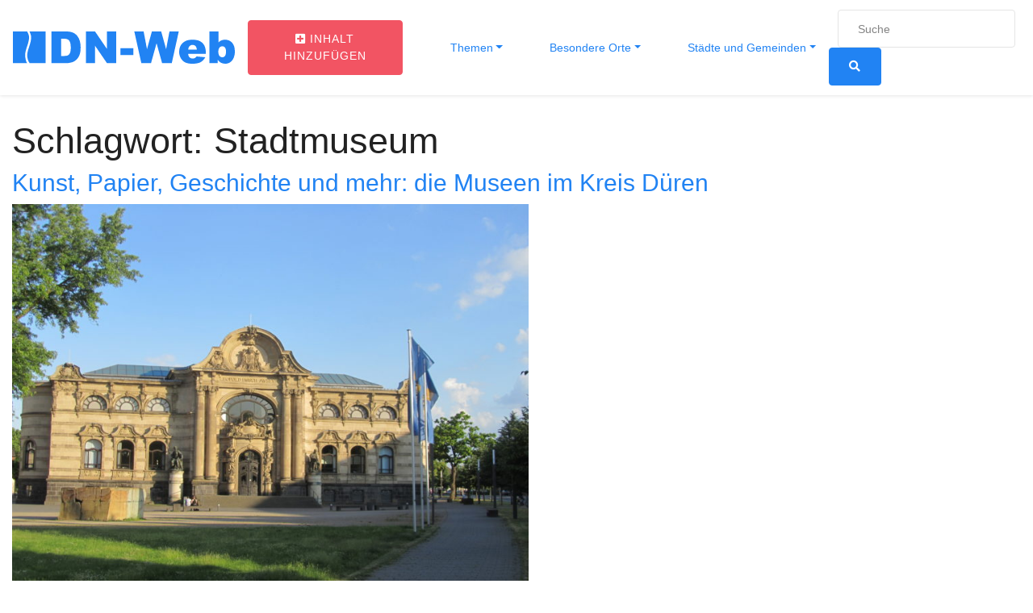

--- FILE ---
content_type: text/html; charset=UTF-8
request_url: https://dn-web.de/stichwort/stadtmuseum/
body_size: 19211
content:
<!DOCTYPE html>
<html lang="de">
<head>
	<meta charset="UTF-8">
	<meta name="viewport" content="width=device-width, initial-scale=1, shrink-to-fit=no">
	<meta name='robots' content='index, follow, max-image-preview:large, max-snippet:-1, max-video-preview:-1' />
	<style>img:is([sizes="auto" i], [sizes^="auto," i]) { contain-intrinsic-size: 3000px 1500px }</style>
	<link rel="preload" href="https://dn-web.de/wp-content/plugins/rate-my-post/public/css/fonts/ratemypost.ttf" type="font/ttf" as="font" crossorigin="anonymous">
	<!-- This site is optimized with the Yoast SEO plugin v26.3 - https://yoast.com/wordpress/plugins/seo/ -->
	<title>Stadtmuseum Archive - DN-Web</title>
	<link rel="canonical" href="https://dn-web.de/stichwort/stadtmuseum/" />
	<meta property="og:locale" content="de_DE" />
	<meta property="og:type" content="article" />
	<meta property="og:title" content="Stadtmuseum Archive - DN-Web" />
	<meta property="og:url" content="https://dn-web.de/stichwort/stadtmuseum/" />
	<meta property="og:site_name" content="DN-Web" />
	<meta property="og:image" content="https://dn-web.de/wp-content/uploads/2020/05/dn-web-logo-mit-rahmen-scaled.jpg" />
	<meta property="og:image:width" content="2560" />
	<meta property="og:image:height" content="2560" />
	<meta property="og:image:type" content="image/jpeg" />
	<meta name="twitter:card" content="summary_large_image" />
	<script type="application/ld+json" class="yoast-schema-graph">{"@context":"https://schema.org","@graph":[{"@type":"CollectionPage","@id":"https://dn-web.de/stichwort/stadtmuseum/","url":"https://dn-web.de/stichwort/stadtmuseum/","name":"Stadtmuseum Archive - DN-Web","isPartOf":{"@id":"https://dn-web.de/#website"},"primaryImageOfPage":{"@id":"https://dn-web.de/stichwort/stadtmuseum/#primaryimage"},"image":{"@id":"https://dn-web.de/stichwort/stadtmuseum/#primaryimage"},"thumbnailUrl":"https://dn-web.de/wp-content/uploads/2018/06/Leopold-Hoesch-Museum.jpg","breadcrumb":{"@id":"https://dn-web.de/stichwort/stadtmuseum/#breadcrumb"},"inLanguage":"de"},{"@type":"ImageObject","inLanguage":"de","@id":"https://dn-web.de/stichwort/stadtmuseum/#primaryimage","url":"https://dn-web.de/wp-content/uploads/2018/06/Leopold-Hoesch-Museum.jpg","contentUrl":"https://dn-web.de/wp-content/uploads/2018/06/Leopold-Hoesch-Museum.jpg","width":4320,"height":3240,"caption":"Leopold-Hoesch-Museum"},{"@type":"BreadcrumbList","@id":"https://dn-web.de/stichwort/stadtmuseum/#breadcrumb","itemListElement":[{"@type":"ListItem","position":1,"name":"Startseite","item":"https://dn-web.de/"},{"@type":"ListItem","position":2,"name":"Stadtmuseum"}]},{"@type":"WebSite","@id":"https://dn-web.de/#website","url":"https://dn-web.de/","name":"Düren Digital","description":"Informationen, Orte und Freizeittipps aus Düren","potentialAction":[{"@type":"SearchAction","target":{"@type":"EntryPoint","urlTemplate":"https://dn-web.de/?s={search_term_string}"},"query-input":{"@type":"PropertyValueSpecification","valueRequired":true,"valueName":"search_term_string"}}],"inLanguage":"de"}]}</script>
	<!-- / Yoast SEO plugin. -->


<script>
window._wpemojiSettings = {"baseUrl":"https:\/\/s.w.org\/images\/core\/emoji\/16.0.1\/72x72\/","ext":".png","svgUrl":"https:\/\/s.w.org\/images\/core\/emoji\/16.0.1\/svg\/","svgExt":".svg","source":{"concatemoji":"https:\/\/dn-web.de\/wp-includes\/js\/wp-emoji-release.min.js?ver=6.8.3"}};
/*! This file is auto-generated */
!function(s,n){var o,i,e;function c(e){try{var t={supportTests:e,timestamp:(new Date).valueOf()};sessionStorage.setItem(o,JSON.stringify(t))}catch(e){}}function p(e,t,n){e.clearRect(0,0,e.canvas.width,e.canvas.height),e.fillText(t,0,0);var t=new Uint32Array(e.getImageData(0,0,e.canvas.width,e.canvas.height).data),a=(e.clearRect(0,0,e.canvas.width,e.canvas.height),e.fillText(n,0,0),new Uint32Array(e.getImageData(0,0,e.canvas.width,e.canvas.height).data));return t.every(function(e,t){return e===a[t]})}function u(e,t){e.clearRect(0,0,e.canvas.width,e.canvas.height),e.fillText(t,0,0);for(var n=e.getImageData(16,16,1,1),a=0;a<n.data.length;a++)if(0!==n.data[a])return!1;return!0}function f(e,t,n,a){switch(t){case"flag":return n(e,"\ud83c\udff3\ufe0f\u200d\u26a7\ufe0f","\ud83c\udff3\ufe0f\u200b\u26a7\ufe0f")?!1:!n(e,"\ud83c\udde8\ud83c\uddf6","\ud83c\udde8\u200b\ud83c\uddf6")&&!n(e,"\ud83c\udff4\udb40\udc67\udb40\udc62\udb40\udc65\udb40\udc6e\udb40\udc67\udb40\udc7f","\ud83c\udff4\u200b\udb40\udc67\u200b\udb40\udc62\u200b\udb40\udc65\u200b\udb40\udc6e\u200b\udb40\udc67\u200b\udb40\udc7f");case"emoji":return!a(e,"\ud83e\udedf")}return!1}function g(e,t,n,a){var r="undefined"!=typeof WorkerGlobalScope&&self instanceof WorkerGlobalScope?new OffscreenCanvas(300,150):s.createElement("canvas"),o=r.getContext("2d",{willReadFrequently:!0}),i=(o.textBaseline="top",o.font="600 32px Arial",{});return e.forEach(function(e){i[e]=t(o,e,n,a)}),i}function t(e){var t=s.createElement("script");t.src=e,t.defer=!0,s.head.appendChild(t)}"undefined"!=typeof Promise&&(o="wpEmojiSettingsSupports",i=["flag","emoji"],n.supports={everything:!0,everythingExceptFlag:!0},e=new Promise(function(e){s.addEventListener("DOMContentLoaded",e,{once:!0})}),new Promise(function(t){var n=function(){try{var e=JSON.parse(sessionStorage.getItem(o));if("object"==typeof e&&"number"==typeof e.timestamp&&(new Date).valueOf()<e.timestamp+604800&&"object"==typeof e.supportTests)return e.supportTests}catch(e){}return null}();if(!n){if("undefined"!=typeof Worker&&"undefined"!=typeof OffscreenCanvas&&"undefined"!=typeof URL&&URL.createObjectURL&&"undefined"!=typeof Blob)try{var e="postMessage("+g.toString()+"("+[JSON.stringify(i),f.toString(),p.toString(),u.toString()].join(",")+"));",a=new Blob([e],{type:"text/javascript"}),r=new Worker(URL.createObjectURL(a),{name:"wpTestEmojiSupports"});return void(r.onmessage=function(e){c(n=e.data),r.terminate(),t(n)})}catch(e){}c(n=g(i,f,p,u))}t(n)}).then(function(e){for(var t in e)n.supports[t]=e[t],n.supports.everything=n.supports.everything&&n.supports[t],"flag"!==t&&(n.supports.everythingExceptFlag=n.supports.everythingExceptFlag&&n.supports[t]);n.supports.everythingExceptFlag=n.supports.everythingExceptFlag&&!n.supports.flag,n.DOMReady=!1,n.readyCallback=function(){n.DOMReady=!0}}).then(function(){return e}).then(function(){var e;n.supports.everything||(n.readyCallback(),(e=n.source||{}).concatemoji?t(e.concatemoji):e.wpemoji&&e.twemoji&&(t(e.twemoji),t(e.wpemoji)))}))}((window,document),window._wpemojiSettings);
</script>
<style id='wp-emoji-styles-inline-css'>

	img.wp-smiley, img.emoji {
		display: inline !important;
		border: none !important;
		box-shadow: none !important;
		height: 1em !important;
		width: 1em !important;
		margin: 0 0.07em !important;
		vertical-align: -0.1em !important;
		background: none !important;
		padding: 0 !important;
	}
</style>
<link rel='stylesheet' id='wp-block-library-css' href='https://dn-web.de/wp-includes/css/dist/block-library/style.min.css?ver=6.8.3' media='all' />
<style id='classic-theme-styles-inline-css'>
/*! This file is auto-generated */
.wp-block-button__link{color:#fff;background-color:#32373c;border-radius:9999px;box-shadow:none;text-decoration:none;padding:calc(.667em + 2px) calc(1.333em + 2px);font-size:1.125em}.wp-block-file__button{background:#32373c;color:#fff;text-decoration:none}
</style>
<link rel='stylesheet' id='rate-my-post-css' href='https://dn-web.de/wp-content/plugins/rate-my-post/public/css/rate-my-post.min.css?ver=4.4.3' media='all' />
<style id='global-styles-inline-css'>
:root{--wp--preset--aspect-ratio--square: 1;--wp--preset--aspect-ratio--4-3: 4/3;--wp--preset--aspect-ratio--3-4: 3/4;--wp--preset--aspect-ratio--3-2: 3/2;--wp--preset--aspect-ratio--2-3: 2/3;--wp--preset--aspect-ratio--16-9: 16/9;--wp--preset--aspect-ratio--9-16: 9/16;--wp--preset--color--black: #000000;--wp--preset--color--cyan-bluish-gray: #abb8c3;--wp--preset--color--white: #ffffff;--wp--preset--color--pale-pink: #f78da7;--wp--preset--color--vivid-red: #cf2e2e;--wp--preset--color--luminous-vivid-orange: #ff6900;--wp--preset--color--luminous-vivid-amber: #fcb900;--wp--preset--color--light-green-cyan: #7bdcb5;--wp--preset--color--vivid-green-cyan: #00d084;--wp--preset--color--pale-cyan-blue: #8ed1fc;--wp--preset--color--vivid-cyan-blue: #0693e3;--wp--preset--color--vivid-purple: #9b51e0;--wp--preset--gradient--vivid-cyan-blue-to-vivid-purple: linear-gradient(135deg,rgba(6,147,227,1) 0%,rgb(155,81,224) 100%);--wp--preset--gradient--light-green-cyan-to-vivid-green-cyan: linear-gradient(135deg,rgb(122,220,180) 0%,rgb(0,208,130) 100%);--wp--preset--gradient--luminous-vivid-amber-to-luminous-vivid-orange: linear-gradient(135deg,rgba(252,185,0,1) 0%,rgba(255,105,0,1) 100%);--wp--preset--gradient--luminous-vivid-orange-to-vivid-red: linear-gradient(135deg,rgba(255,105,0,1) 0%,rgb(207,46,46) 100%);--wp--preset--gradient--very-light-gray-to-cyan-bluish-gray: linear-gradient(135deg,rgb(238,238,238) 0%,rgb(169,184,195) 100%);--wp--preset--gradient--cool-to-warm-spectrum: linear-gradient(135deg,rgb(74,234,220) 0%,rgb(151,120,209) 20%,rgb(207,42,186) 40%,rgb(238,44,130) 60%,rgb(251,105,98) 80%,rgb(254,248,76) 100%);--wp--preset--gradient--blush-light-purple: linear-gradient(135deg,rgb(255,206,236) 0%,rgb(152,150,240) 100%);--wp--preset--gradient--blush-bordeaux: linear-gradient(135deg,rgb(254,205,165) 0%,rgb(254,45,45) 50%,rgb(107,0,62) 100%);--wp--preset--gradient--luminous-dusk: linear-gradient(135deg,rgb(255,203,112) 0%,rgb(199,81,192) 50%,rgb(65,88,208) 100%);--wp--preset--gradient--pale-ocean: linear-gradient(135deg,rgb(255,245,203) 0%,rgb(182,227,212) 50%,rgb(51,167,181) 100%);--wp--preset--gradient--electric-grass: linear-gradient(135deg,rgb(202,248,128) 0%,rgb(113,206,126) 100%);--wp--preset--gradient--midnight: linear-gradient(135deg,rgb(2,3,129) 0%,rgb(40,116,252) 100%);--wp--preset--font-size--small: 13px;--wp--preset--font-size--medium: 20px;--wp--preset--font-size--large: 36px;--wp--preset--font-size--x-large: 42px;--wp--preset--spacing--20: 0.44rem;--wp--preset--spacing--30: 0.67rem;--wp--preset--spacing--40: 1rem;--wp--preset--spacing--50: 1.5rem;--wp--preset--spacing--60: 2.25rem;--wp--preset--spacing--70: 3.38rem;--wp--preset--spacing--80: 5.06rem;--wp--preset--shadow--natural: 6px 6px 9px rgba(0, 0, 0, 0.2);--wp--preset--shadow--deep: 12px 12px 50px rgba(0, 0, 0, 0.4);--wp--preset--shadow--sharp: 6px 6px 0px rgba(0, 0, 0, 0.2);--wp--preset--shadow--outlined: 6px 6px 0px -3px rgba(255, 255, 255, 1), 6px 6px rgba(0, 0, 0, 1);--wp--preset--shadow--crisp: 6px 6px 0px rgba(0, 0, 0, 1);}:where(.is-layout-flex){gap: 0.5em;}:where(.is-layout-grid){gap: 0.5em;}body .is-layout-flex{display: flex;}.is-layout-flex{flex-wrap: wrap;align-items: center;}.is-layout-flex > :is(*, div){margin: 0;}body .is-layout-grid{display: grid;}.is-layout-grid > :is(*, div){margin: 0;}:where(.wp-block-columns.is-layout-flex){gap: 2em;}:where(.wp-block-columns.is-layout-grid){gap: 2em;}:where(.wp-block-post-template.is-layout-flex){gap: 1.25em;}:where(.wp-block-post-template.is-layout-grid){gap: 1.25em;}.has-black-color{color: var(--wp--preset--color--black) !important;}.has-cyan-bluish-gray-color{color: var(--wp--preset--color--cyan-bluish-gray) !important;}.has-white-color{color: var(--wp--preset--color--white) !important;}.has-pale-pink-color{color: var(--wp--preset--color--pale-pink) !important;}.has-vivid-red-color{color: var(--wp--preset--color--vivid-red) !important;}.has-luminous-vivid-orange-color{color: var(--wp--preset--color--luminous-vivid-orange) !important;}.has-luminous-vivid-amber-color{color: var(--wp--preset--color--luminous-vivid-amber) !important;}.has-light-green-cyan-color{color: var(--wp--preset--color--light-green-cyan) !important;}.has-vivid-green-cyan-color{color: var(--wp--preset--color--vivid-green-cyan) !important;}.has-pale-cyan-blue-color{color: var(--wp--preset--color--pale-cyan-blue) !important;}.has-vivid-cyan-blue-color{color: var(--wp--preset--color--vivid-cyan-blue) !important;}.has-vivid-purple-color{color: var(--wp--preset--color--vivid-purple) !important;}.has-black-background-color{background-color: var(--wp--preset--color--black) !important;}.has-cyan-bluish-gray-background-color{background-color: var(--wp--preset--color--cyan-bluish-gray) !important;}.has-white-background-color{background-color: var(--wp--preset--color--white) !important;}.has-pale-pink-background-color{background-color: var(--wp--preset--color--pale-pink) !important;}.has-vivid-red-background-color{background-color: var(--wp--preset--color--vivid-red) !important;}.has-luminous-vivid-orange-background-color{background-color: var(--wp--preset--color--luminous-vivid-orange) !important;}.has-luminous-vivid-amber-background-color{background-color: var(--wp--preset--color--luminous-vivid-amber) !important;}.has-light-green-cyan-background-color{background-color: var(--wp--preset--color--light-green-cyan) !important;}.has-vivid-green-cyan-background-color{background-color: var(--wp--preset--color--vivid-green-cyan) !important;}.has-pale-cyan-blue-background-color{background-color: var(--wp--preset--color--pale-cyan-blue) !important;}.has-vivid-cyan-blue-background-color{background-color: var(--wp--preset--color--vivid-cyan-blue) !important;}.has-vivid-purple-background-color{background-color: var(--wp--preset--color--vivid-purple) !important;}.has-black-border-color{border-color: var(--wp--preset--color--black) !important;}.has-cyan-bluish-gray-border-color{border-color: var(--wp--preset--color--cyan-bluish-gray) !important;}.has-white-border-color{border-color: var(--wp--preset--color--white) !important;}.has-pale-pink-border-color{border-color: var(--wp--preset--color--pale-pink) !important;}.has-vivid-red-border-color{border-color: var(--wp--preset--color--vivid-red) !important;}.has-luminous-vivid-orange-border-color{border-color: var(--wp--preset--color--luminous-vivid-orange) !important;}.has-luminous-vivid-amber-border-color{border-color: var(--wp--preset--color--luminous-vivid-amber) !important;}.has-light-green-cyan-border-color{border-color: var(--wp--preset--color--light-green-cyan) !important;}.has-vivid-green-cyan-border-color{border-color: var(--wp--preset--color--vivid-green-cyan) !important;}.has-pale-cyan-blue-border-color{border-color: var(--wp--preset--color--pale-cyan-blue) !important;}.has-vivid-cyan-blue-border-color{border-color: var(--wp--preset--color--vivid-cyan-blue) !important;}.has-vivid-purple-border-color{border-color: var(--wp--preset--color--vivid-purple) !important;}.has-vivid-cyan-blue-to-vivid-purple-gradient-background{background: var(--wp--preset--gradient--vivid-cyan-blue-to-vivid-purple) !important;}.has-light-green-cyan-to-vivid-green-cyan-gradient-background{background: var(--wp--preset--gradient--light-green-cyan-to-vivid-green-cyan) !important;}.has-luminous-vivid-amber-to-luminous-vivid-orange-gradient-background{background: var(--wp--preset--gradient--luminous-vivid-amber-to-luminous-vivid-orange) !important;}.has-luminous-vivid-orange-to-vivid-red-gradient-background{background: var(--wp--preset--gradient--luminous-vivid-orange-to-vivid-red) !important;}.has-very-light-gray-to-cyan-bluish-gray-gradient-background{background: var(--wp--preset--gradient--very-light-gray-to-cyan-bluish-gray) !important;}.has-cool-to-warm-spectrum-gradient-background{background: var(--wp--preset--gradient--cool-to-warm-spectrum) !important;}.has-blush-light-purple-gradient-background{background: var(--wp--preset--gradient--blush-light-purple) !important;}.has-blush-bordeaux-gradient-background{background: var(--wp--preset--gradient--blush-bordeaux) !important;}.has-luminous-dusk-gradient-background{background: var(--wp--preset--gradient--luminous-dusk) !important;}.has-pale-ocean-gradient-background{background: var(--wp--preset--gradient--pale-ocean) !important;}.has-electric-grass-gradient-background{background: var(--wp--preset--gradient--electric-grass) !important;}.has-midnight-gradient-background{background: var(--wp--preset--gradient--midnight) !important;}.has-small-font-size{font-size: var(--wp--preset--font-size--small) !important;}.has-medium-font-size{font-size: var(--wp--preset--font-size--medium) !important;}.has-large-font-size{font-size: var(--wp--preset--font-size--large) !important;}.has-x-large-font-size{font-size: var(--wp--preset--font-size--x-large) !important;}
:where(.wp-block-post-template.is-layout-flex){gap: 1.25em;}:where(.wp-block-post-template.is-layout-grid){gap: 1.25em;}
:where(.wp-block-columns.is-layout-flex){gap: 2em;}:where(.wp-block-columns.is-layout-grid){gap: 2em;}
:root :where(.wp-block-pullquote){font-size: 1.5em;line-height: 1.6;}
</style>
<link rel='stylesheet' id='dnweb-styles-css' href='https://dn-web.de/wp-content/themes/dnweb/css/theme.min.css?ver=1.0.0.1593953773' media='all' />
<script src="https://dn-web.de/wp-includes/js/jquery/jquery.min.js?ver=3.7.1" id="jquery-core-js"></script>
<script src="https://dn-web.de/wp-includes/js/jquery/jquery-migrate.min.js?ver=3.4.1" id="jquery-migrate-js"></script>
<link rel="https://api.w.org/" href="https://dn-web.de/wp-json/" /><link rel="alternate" title="JSON" type="application/json" href="https://dn-web.de/wp-json/wp/v2/tags/223" /><link rel="EditURI" type="application/rsd+xml" title="RSD" href="https://dn-web.de/xmlrpc.php?rsd" />
<meta name="generator" content="WordPress 6.8.3" />
<meta name="mobile-web-app-capable" content="yes">
<meta name="apple-mobile-web-app-capable" content="yes">
<meta name="apple-mobile-web-app-title" content="DN-Web - Informationen, Orte und Freizeittipps aus Düren">
<link rel="dns-prefetch" href="//stats.reiermann.de" /><link rel="icon" href="https://dn-web.de/wp-content/uploads/2020/05/cropped-dn-web-logo-mit-rahmen-scaled-1-32x32.jpg" sizes="32x32" />
<link rel="icon" href="https://dn-web.de/wp-content/uploads/2020/05/cropped-dn-web-logo-mit-rahmen-scaled-1-192x192.jpg" sizes="192x192" />
<link rel="apple-touch-icon" href="https://dn-web.de/wp-content/uploads/2020/05/cropped-dn-web-logo-mit-rahmen-scaled-1-180x180.jpg" />
<meta name="msapplication-TileImage" content="https://dn-web.de/wp-content/uploads/2020/05/cropped-dn-web-logo-mit-rahmen-scaled-1-270x270.jpg" />

</head>

<body class="archive tag-stadtmuseum tag-223 wp-embed-responsive wp-theme-dnweb up-scroll hfeed" itemscope itemtype="http://schema.org/WebSite" id="body">
<div class="site" id="page">

	<!-- ******************* The Navbar Area ******************* -->
	<div id="wrapper-navbar">
		<header class="header nav-menuzord">
		<a class="skip-link sr-only sr-only-focusable" href="#content">Zum Inhalt springen</a>

			<nav id="main-nav" class="navbar navbar-expand-md navbar-sticky" aria-labelledby="main-nav-label">


			<h2 id="main-nav-label" class="sr-only">
				Main Navigation			</h2>

		
				<a classs="navbar-brand mr-auto" rel="home" href="https://dn-web.de/" title="DN-Web" itemprop="url">
					<!-- logo quadrat -->
					<svg class="d-md-none d-inline-block"
						 style="height:50px; width:auto;"
							xmlns="http://www.w3.org/2000/svg"
							viewBox="0 0 78.360076 93.642279"
							version="1.1">
						<defs
								id="defs2" />

						<g
								id="layer1"
								transform="translate(-32.13356,-68.653492)">
							<path
									d="m 71.694589,68.653542 h 38.578151 v 75.968618 l -38.218186,-0.035 v 0 c -2.051579,-2.84954 -3.509195,-6.15048 -4.449683,-9.47819 -1.084553,-3.83689 -1.472512,-7.67403 -1.287065,-10.88327 0.357452,-6.19014 2.449168,-12.51836 4.538424,-18.84111 2.828951,-8.560753 5.655178,-17.113329 4.601395,-26.067464 -0.216164,-1.839119 -2.549578,-8.715931 -3.763036,-10.663634 z"
									style="fill:#2183f3;fill-opacity:1;fill-rule:evenodd;stroke-width:0.26458332"
									id="path819" />
							<path
									d="m 66.068171,68.653542 c 1.133369,1.977204 2.104867,3.972004 3.048344,6.328462 0.719138,1.795992 1.260528,3.523324 1.421924,4.896882 0.926624,7.873339 -1.729555,15.911274 -4.38822,23.956404 -2.185432,6.61355 -4.373087,13.23306 -4.770941,20.11926 -0.214444,3.71123 0.225584,8.11827 1.461559,12.49061 1.083045,3.83268 1.188905,4.81682 3.493823,8.177 H 32.13356 V 68.653542 Z"
									style="fill:#2183f3;fill-opacity:1;fill-rule:evenodd;stroke-width:0.26458332"
									id="path823" />
							<path
									d="m 32.367875,148.53665 h 6.216015 c 1.22301,0 2.21279,0.16703 2.969313,0.49805 0.753348,0.33409 1.377447,0.8101 1.869228,1.43105 0.491702,0.6241 0.84791,1.34599 1.071721,2.17186 0.22061,0.82587 0.330941,1.69897 0.330941,2.62255 0,1.44682 -0.163883,2.56897 -0.49485,3.3665 -0.327872,0.79748 -0.784913,1.46574 -1.371203,2.0016 -0.583168,0.53901 -1.210389,0.89834 -1.881849,1.07802 -0.917231,0.24585 -1.749451,0.3688 -2.493301,0.3688 h -6.216015 z m 4.182851,3.06702 v 7.39489 h 1.02444 c 0.8763,0 1.497304,-0.0945 1.866053,-0.28993 0.36883,-0.1923 0.658839,-0.53274 0.87003,-1.01502 0.208042,-0.48231 0.312049,-1.26717 0.312049,-2.35151 0,-1.4342 -0.233256,-2.41451 -0.69977,-2.94407 -0.469688,-0.52959 -1.245129,-0.79436 -2.329418,-0.79436 z m 10.499778,-3.06702 h 3.908663 l 5.097012,7.48945 v -7.48945 h 3.94335 v 13.53843 h -3.94335 l -5.071824,-7.43275 v 7.43275 h -3.933851 z m 14.758326,7.14904 h 5.465762 v 2.90626 H 61.80883 Z m 5.8724,-7.14904 h 3.971713 l 1.431052,7.562 2.086742,-7.562 h 3.962242 l 2.096161,7.562 1.431078,-7.562 h 3.952796 l -2.981934,13.53843 h -4.100962 l -2.37355,-8.52339 -2.364132,8.52339 h -4.100883 z m 30.456028,9.56672 h -7.533666 c 0.06625,0.60526 0.230161,1.05283 0.488633,1.34911 0.362479,0.42558 0.838438,0.63677 1.421579,0.63677 0.368829,0 0.721863,-0.0914 1.05283,-0.27739 0.204894,-0.11665 0.422381,-0.32152 0.655611,-0.6178 l 3.703823,0.34044 c -0.567399,0.98658 -1.248251,1.69267 -2.048933,2.12135 -0.800629,0.42553 -1.948022,0.63992 -3.445272,0.63992 -1.298681,0 -2.319999,-0.18288 -3.06705,-0.5485 -0.743903,-0.36566 -1.361731,-0.94883 -1.850311,-1.74631 -0.488579,-0.79748 -0.73443,-1.73368 -0.73443,-2.8117 0,-1.53191 0.491728,-2.77389 1.472062,-3.71951 0.98343,-0.94882 2.33889,-1.42478 4.069371,-1.42478 1.402742,0 2.512272,0.21434 3.322373,0.63992 0.81325,0.42238 1.434227,1.04021 1.856608,1.84396 0.425582,0.80698 0.636772,1.85666 0.636772,3.14899 z m -3.820424,-1.79988 c -0.07562,-0.72808 -0.271066,-1.2482 -0.58629,-1.5603 -0.3184,-0.3152 -0.734457,-0.47281 -1.2514,-0.47281 -0.598911,0 -1.07487,0.23958 -1.4342,0.71239 -0.22696,0.29628 -0.371978,0.73443 -0.43188,1.32072 z m 5.380725,-7.76684 h 3.795181 v 4.69037 c 0.3751,-0.39399 0.80378,-0.68715 1.27979,-0.88577 0.47596,-0.19542 1.00552,-0.29628 1.58549,-0.29628 1.19155,0 2.18131,0.43188 2.96304,1.28926 0.78171,0.86053 1.17258,2.09301 1.17258,3.69742 0,1.07172 -0.17967,2.01739 -0.53586,2.83064 -0.35621,0.8164 -0.85106,1.42473 -1.4815,1.82822 -0.63043,0.40349 -1.3302,0.60526 -2.10249,0.60526 -0.65879,0 -1.26082,-0.14187 -1.80933,-0.4224 -0.41296,-0.22382 -0.86053,-0.6399 -1.34911,-1.24826 v 1.44997 h -3.517791 z m 3.769941,8.60848 c 0,0.84161 0.15764,1.45317 0.47281,1.83139 0.3184,0.37825 0.71874,0.5674 1.20732,0.5674 0.44757,0 0.82587,-0.18595 1.13157,-0.55793 0.30263,-0.37195 0.45712,-0.99925 0.45712,-1.87867 0,-0.77544 -0.15134,-1.34596 -0.44765,-1.70844 -0.29943,-0.36253 -0.66196,-0.54536 -1.08749,-0.54536 -0.51062,0 -0.9267,0.18915 -1.25137,0.5674 -0.32155,0.37822 -0.48231,0.95197 -0.48231,1.72421 z"
									style="fill:#2183f3;fill-opacity:1;fill-rule:evenodd;stroke-width:0.26458332"
									id="path827" />
						</g>
					</svg>
					<!-- logo quer -->

						<svg  class="d-none d-md-inline-block "
							  style="height:40px; width:auto;"
								xmlns="http://www.w3.org/2000/svg"
								viewBox="0 0 530.2871 77.207038"
								version="1.1"
								id="svg8">
							<defs
									id="defs2" />
							<g
									id="layer1"
									transform="translate(-32.13356,-68.653492)">
								<path
										d="m 71.694589,68.653542 h 38.578151 v 75.968618 l -38.218186,-0.035 v 0 c -2.051579,-2.84954 -3.509195,-6.15048 -4.449683,-9.47819 -1.084553,-3.83689 -1.472512,-7.67403 -1.287065,-10.88327 0.357452,-6.19014 2.449168,-12.51836 4.538424,-18.84111 2.828951,-8.560753 5.655178,-17.113329 4.601395,-26.067464 -0.216164,-1.839119 -2.549578,-8.715931 -3.763036,-10.663634 z"
										style="fill:#2183f3;fill-opacity:1;fill-rule:evenodd;stroke-width:0.26458332"
										id="path819" />
								<path
										d="m 66.068171,68.653542 c 1.133369,1.977204 2.104867,3.972004 3.048344,6.328462 0.719138,1.795992 1.260528,3.523324 1.421924,4.896882 0.926624,7.873339 -1.729555,15.911274 -4.38822,23.956404 -2.185432,6.61355 -4.373087,13.23306 -4.770941,20.11926 -0.214444,3.71123 0.225584,8.11827 1.461559,12.49061 1.083045,3.83268 1.188905,4.81682 3.493823,8.177 H 32.13356 V 68.653542 Z"
										style="fill:#2183f3;fill-opacity:1;fill-rule:evenodd;stroke-width:0.26458332"
										id="path823"/>
								<path
										d="m 124.03116,68.653542 h 34.88009 c 6.86272,0 12.4167,0.937261 16.66178,2.794724 4.22729,1.874689 7.72933,4.54574 10.48887,8.030096 2.7591,3.502031 4.75791,7.552795 6.01378,12.187025 1.23791,4.63423 1.85701,9.533483 1.85701,14.715993 0,8.11859 -0.91958,14.41535 -2.77677,18.89055 -1.83978,4.47492 -4.40438,8.22475 -7.69425,11.23165 -3.27236,3.02455 -6.79191,5.04087 -10.55969,6.04912 -5.14688,1.37955 -9.81674,2.06946 -13.99073,2.06946 h -34.88009 z m 23.47136,17.210065 v 41.495173 h 5.74847 c 4.9172,0 8.40185,-0.53027 10.47103,-1.62689 2.06962,-1.07906 3.69696,-2.98938 4.88202,-5.69561 1.16738,-2.7064 1.75102,-7.11052 1.75102,-13.1951 0,-8.047775 -1.3089,-13.548619 -3.92665,-16.520156 -2.63558,-2.971704 -6.98684,-4.457417 -13.07114,-4.457417 z m 58.91774,-17.210065 h 21.93278 l 28.60102,42.025788 V 68.653542 H 279.0815 V 144.62216 H 256.95406 L 228.4944,102.91453 v 41.70763 h -22.07414 z m 82.81382,40.115628 h 30.67019 v 16.30799 h -30.67019 z m 32.95198,-40.115628 h 22.28658 l 8.03016,42.432888 11.70938,-42.432888 h 22.23345 l 11.76224,42.432888 8.03027,-42.432888 h 22.18047 L 411.68595,144.62216 H 388.67411 L 375.35533,96.794593 362.08942,144.62216 h -23.01146 z m 170.89887,53.682038 h -42.27391 c 0.37147,3.39631 1.2915,5.90777 2.74192,7.5703 2.03399,2.38807 4.7047,3.57313 7.97695,3.57313 2.06957,0 4.0506,-0.51288 5.90778,-1.55653 1.1497,-0.65456 2.37011,-1.80416 3.67885,-3.46668 l 20.78335,1.91032 c -3.18386,5.53603 -7.00434,9.49813 -11.49722,11.9036 -4.4926,2.38778 -10.93105,3.59081 -19.33261,3.59081 -7.28733,0 -13.01823,-1.0262 -17.21023,-3.07783 -4.17427,-2.05183 -7.64112,-5.3242 -10.38271,-9.79912 -2.74158,-4.47493 -4.12112,-9.72825 -4.12112,-15.77737 0,-8.59606 2.75926,-15.56522 8.26027,-20.87141 5.51835,-5.324143 13.12429,-7.994912 22.83458,-7.994912 7.87124,0 14.09718,1.202733 18.64293,3.590803 4.5634,2.370114 8.04793,5.836962 10.41805,10.347069 2.38806,4.52823 3.57312,10.41833 3.57312,17.67003 z m -21.43764,-10.09973 c -0.42422,-4.08549 -1.52107,-7.00406 -3.28987,-8.75535 -1.78664,-1.7687 -4.1213,-2.65309 -7.02202,-2.65309 -3.36074,0 -6.03145,1.34435 -8.04776,3.99745 -1.27356,1.66252 -2.08731,4.12113 -2.42343,7.41099 z m 30.193,-43.582308 h 21.29602 v 26.31922 c 2.10481,-2.210809 4.51027,-3.855826 7.18131,-4.970349 2.67078,-1.096567 5.64231,-1.662525 8.89672,-1.662525 6.68618,0 12.24005,2.423421 16.62659,7.234465 4.38645,4.828717 6.57974,11.744577 6.57974,20.747447 0,6.01378 -1.00819,11.32024 -3.00689,15.88366 -1.99881,4.58109 -4.77557,7.99463 -8.31318,10.25875 -3.53755,2.26411 -7.4642,3.39632 -11.79777,3.39632 -3.69669,0 -7.07488,-0.79609 -10.15275,-2.37023 -2.31725,-1.25594 -4.82872,-3.5907 -7.5703,-7.00441 v 8.13627 h -19.73949 z m 21.15438,48.305028 c 0,4.72256 0.88457,8.15422 2.6531,10.27654 1.78664,2.12249 4.03308,3.18387 6.77467,3.18387 2.51146,0 4.63423,-1.04343 6.34962,-3.13073 1.69815,-2.08713 2.56505,-5.60712 2.56505,-10.54184 0,-4.35125 -0.84922,-7.55262 -2.51191,-9.58662 -1.68021,-2.03428 -3.71448,-3.06019 -6.10227,-3.06019 -2.86527,0 -5.20003,1.06138 -7.02185,3.18386 -1.80433,2.12232 -2.70641,5.34182 -2.70641,9.67511 z"
										style="fill:#2183f3;fill-opacity:1;fill-rule:evenodd;stroke-width:1.48466456"
										id="path827"/>
							</g>
						</svg>
				</a>
				<button class="btn btn-danger mx-1 mx-sm-3" data-toggle="modal" data-target="#addModal">
					<i class="fas fa-plus-square"></i> <span class="">Inhalt hinzufügen</span>
				</button>
				<button class="navbar-toggler ml-auto" type="button" data-toggle="collapse" data-target="#navbarNavDropdown" aria-controls="navbarNavDropdown" aria-expanded="false" aria-label="Toggle navigation">
					<span class="navbar-toggler-icon"></span>
				</button>

				<!-- The WordPress Menu goes here -->
				<div id="navbarNavDropdown" class="collapse navbar-collapse"><ul id="main-menu" class="navbar-nav ml-auto"><li itemscope="itemscope" itemtype="https://www.schema.org/SiteNavigationElement" id="menu-item-1663" class="menu-item menu-item-type-post_type menu-item-object-page current_page_parent menu-item-has-children dropdown menu-item-1663 nav-item"><a title="Themen" href="#" data-toggle="dropdown" aria-haspopup="true" aria-expanded="false" class="dropdown-toggle nav-link" id="menu-item-dropdown-1663"><i class="fas fa-fw"> </i> Themen</a>
<ul class="dropdown-menu" aria-labelledby="menu-item-dropdown-1663" role="menu">
	<li itemscope="itemscope" itemtype="https://www.schema.org/SiteNavigationElement" id="menu-item-1692" class="menu-item menu-item-type-taxonomy menu-item-object-category menu-item-1692 nav-item"><a title="Aktuelles" href="https://dn-web.de/thema/themen/aktuell/" class="dropdown-item"><i class="fas fa-newspaper fa-fw"></i> Aktuelles</a></li>
	<li itemscope="itemscope" itemtype="https://www.schema.org/SiteNavigationElement" id="menu-item-1665" class="menu-item menu-item-type-taxonomy menu-item-object-category menu-item-1665 nav-item"><a title="Allgemein" href="https://dn-web.de/thema/allgemein/" class="dropdown-item"><i class="fas fa-info-circle fa-fw"></i> Allgemein</a></li>
	<li itemscope="itemscope" itemtype="https://www.schema.org/SiteNavigationElement" id="menu-item-1693" class="menu-item menu-item-type-taxonomy menu-item-object-category menu-item-1693 nav-item"><a title="Arbeit" href="https://dn-web.de/thema/themen/arbeit/" class="dropdown-item"><i class="fas fa-print fa-fw"></i> Arbeit</a></li>
	<li itemscope="itemscope" itemtype="https://www.schema.org/SiteNavigationElement" id="menu-item-1694" class="menu-item menu-item-type-taxonomy menu-item-object-category menu-item-1694 nav-item"><a title="Bildung" href="https://dn-web.de/thema/themen/bildung/" class="dropdown-item"><i class="fas fa-chalkboard-teacher fa-fw"></i> Bildung</a></li>
	<li itemscope="itemscope" itemtype="https://www.schema.org/SiteNavigationElement" id="menu-item-1695" class="menu-item menu-item-type-taxonomy menu-item-object-category dropdown menu-item-1695 nav-item"><a title="Einkaufen" href="https://dn-web.de/thema/themen/einkaufen/" class="dropdown-item"><i class="fas fa-store fa-fw"></i> Einkaufen</a></li>
	<li itemscope="itemscope" itemtype="https://www.schema.org/SiteNavigationElement" id="menu-item-1696" class="menu-item menu-item-type-taxonomy menu-item-object-category dropdown menu-item-1696 nav-item"><a title="Feste" href="https://dn-web.de/thema/themen/feste/" class="dropdown-item"><i class="fr-wheel fa-fw"></i> Feste</a></li>
	<li itemscope="itemscope" itemtype="https://www.schema.org/SiteNavigationElement" id="menu-item-1666" class="menu-item menu-item-type-taxonomy menu-item-object-category dropdown menu-item-1666 nav-item"><a title="Freizeit" href="https://dn-web.de/thema/themen/freizeit/" class="dropdown-item"><i class="fr-leisure fa-fw"></i> Freizeit</a></li>
	<li itemscope="itemscope" itemtype="https://www.schema.org/SiteNavigationElement" id="menu-item-1697" class="menu-item menu-item-type-taxonomy menu-item-object-category menu-item-1697 nav-item"><a title="Geschichte" href="https://dn-web.de/thema/themen/geschichte/" class="dropdown-item"><i class="fas fa-landmark fa-fw"></i> Geschichte</a></li>
	<li itemscope="itemscope" itemtype="https://www.schema.org/SiteNavigationElement" id="menu-item-1698" class="menu-item menu-item-type-taxonomy menu-item-object-category menu-item-1698 nav-item"><a title="Gesundheit" href="https://dn-web.de/thema/themen/gesundheit/" class="dropdown-item"><i class="fas fa-user-md fa-fw"></i> Gesundheit</a></li>
	<li itemscope="itemscope" itemtype="https://www.schema.org/SiteNavigationElement" id="menu-item-1699" class="menu-item menu-item-type-taxonomy menu-item-object-category menu-item-1699 nav-item"><a title="Glauben und Religion" href="https://dn-web.de/thema/themen/glauben-und-religion/" class="dropdown-item"><i class="fas fa-cross fa-fw"></i> Glauben und Religion</a></li>
	<li itemscope="itemscope" itemtype="https://www.schema.org/SiteNavigationElement" id="menu-item-1710" class="menu-item menu-item-type-taxonomy menu-item-object-category menu-item-1710 nav-item"><a title="Industrie" href="https://dn-web.de/thema/themen/industrie/" class="dropdown-item"><i class="fas fa-industry fa-fw"></i> Industrie</a></li>
	<li itemscope="itemscope" itemtype="https://www.schema.org/SiteNavigationElement" id="menu-item-1711" class="menu-item menu-item-type-taxonomy menu-item-object-category menu-item-1711 nav-item"><a title="Kinder" href="https://dn-web.de/thema/themen/kinder/" class="dropdown-item"><i class="fas fa-child fa-fw"></i> Kinder</a></li>
	<li itemscope="itemscope" itemtype="https://www.schema.org/SiteNavigationElement" id="menu-item-1667" class="menu-item menu-item-type-taxonomy menu-item-object-category dropdown menu-item-1667 nav-item"><a title="Kultur" href="https://dn-web.de/thema/themen/kultur/" class="dropdown-item"><i class="fas fa-users fa-fw"></i> Kultur</a></li>
	<li itemscope="itemscope" itemtype="https://www.schema.org/SiteNavigationElement" id="menu-item-1713" class="menu-item menu-item-type-taxonomy menu-item-object-category dropdown menu-item-1713 nav-item"><a title="Lebensereignisse" href="https://dn-web.de/thema/themen/lebensereignisse/" class="dropdown-item"><i class="far fa-heart fa-fw"></i> Lebensereignisse</a></li>
	<li itemscope="itemscope" itemtype="https://www.schema.org/SiteNavigationElement" id="menu-item-1718" class="menu-item menu-item-type-taxonomy menu-item-object-category menu-item-1718 nav-item"><a title="Politik" href="https://dn-web.de/thema/themen/politik/" class="dropdown-item"><i class="fr-election fa-fw"></i> Politik</a></li>
	<li itemscope="itemscope" itemtype="https://www.schema.org/SiteNavigationElement" id="menu-item-1719" class="menu-item menu-item-type-taxonomy menu-item-object-category menu-item-1719 nav-item"><a title="Senioren" href="https://dn-web.de/thema/themen/senioren/" class="dropdown-item"><i class="fr-eldery fa-fw"></i> Senioren</a></li>
	<li itemscope="itemscope" itemtype="https://www.schema.org/SiteNavigationElement" id="menu-item-1668" class="menu-item menu-item-type-taxonomy menu-item-object-category menu-item-1668 nav-item"><a title="Sport" href="https://dn-web.de/thema/themen/sport/" class="dropdown-item"><i class="fas fa-volleyball-ball fa-fw"></i> Sport</a></li>
	<li itemscope="itemscope" itemtype="https://www.schema.org/SiteNavigationElement" id="menu-item-1721" class="menu-item menu-item-type-taxonomy menu-item-object-category menu-item-1721 nav-item"><a title="Tiere" href="https://dn-web.de/thema/themen/tiere/" class="dropdown-item"><i class="fas fa-dog fa-fw"></i> Tiere</a></li>
	<li itemscope="itemscope" itemtype="https://www.schema.org/SiteNavigationElement" id="menu-item-1722" class="menu-item menu-item-type-taxonomy menu-item-object-category menu-item-1722 nav-item"><a title="Übernachtung" href="https://dn-web.de/thema/themen/uebernachtung/" class="dropdown-item"><i class="fas fa-bed fa-fw"></i> Übernachtung</a></li>
	<li itemscope="itemscope" itemtype="https://www.schema.org/SiteNavigationElement" id="menu-item-1670" class="menu-item menu-item-type-taxonomy menu-item-object-category dropdown menu-item-1670 nav-item"><a title="Verkehr" href="https://dn-web.de/thema/themen/verkehr/" class="dropdown-item"><i class="fas fa-map-signs fa-fw"></i> Verkehr</a></li>
	<li itemscope="itemscope" itemtype="https://www.schema.org/SiteNavigationElement" id="menu-item-1726" class="menu-item menu-item-type-taxonomy menu-item-object-category menu-item-1726 nav-item"><a title="Verwaltung" href="https://dn-web.de/thema/themen/verwaltung/" class="dropdown-item"><i class="fas fa-mail-bulk fa-fw"></i> Verwaltung</a></li>
	<li itemscope="itemscope" itemtype="https://www.schema.org/SiteNavigationElement" id="menu-item-1749" class="menu-item menu-item-type-taxonomy menu-item-object-category menu-item-1749 nav-item"><a title="Wohnen" href="https://dn-web.de/thema/themen/wohnen/" class="dropdown-item"><i class="fas fa-couch fa-fw"></i> Wohnen</a></li>
</ul>
</li>
<li itemscope="itemscope" itemtype="https://www.schema.org/SiteNavigationElement" id="menu-item-1686" class="menu-item menu-item-type-taxonomy menu-item-object-category menu-item-has-children dropdown menu-item-1686 nav-item"><a title="Besondere Orte" href="#" data-toggle="dropdown" aria-haspopup="true" aria-expanded="false" class="dropdown-toggle nav-link" id="menu-item-dropdown-1686"><i class="fas fa-fw"> </i> Besondere Orte</a>
<ul class="dropdown-menu" aria-labelledby="menu-item-dropdown-1686" role="menu">
	<li itemscope="itemscope" itemtype="https://www.schema.org/SiteNavigationElement" id="menu-item-1687" class="menu-item menu-item-type-taxonomy menu-item-object-category menu-item-1687 nav-item"><a title="Badesee" href="https://dn-web.de/thema/poi/badesee/" class="dropdown-item"><i class="fas fa-swimmer fa-fw"></i> Badesee</a></li>
	<li itemscope="itemscope" itemtype="https://www.schema.org/SiteNavigationElement" id="menu-item-1688" class="menu-item menu-item-type-taxonomy menu-item-object-category menu-item-1688 nav-item"><a title="Behörde" href="https://dn-web.de/thema/poi/behoerde/" class="dropdown-item"><i class="fas fa-mail-bulk fa-fw"></i> Behörde</a></li>
	<li itemscope="itemscope" itemtype="https://www.schema.org/SiteNavigationElement" id="menu-item-1689" class="menu-item menu-item-type-taxonomy menu-item-object-category menu-item-1689 nav-item"><a title="Burg" href="https://dn-web.de/thema/poi/burg/" class="dropdown-item"><i class="fab fa-fort-awesome fa-fw"></i> Burg</a></li>
	<li itemscope="itemscope" itemtype="https://www.schema.org/SiteNavigationElement" id="menu-item-1690" class="menu-item menu-item-type-taxonomy menu-item-object-category menu-item-1690 nav-item"><a title="Friedhof" href="https://dn-web.de/thema/poi/friedhof/" class="dropdown-item"><i class="fab fr-cemetery fa-fw"></i> Friedhof</a></li>
	<li itemscope="itemscope" itemtype="https://www.schema.org/SiteNavigationElement" id="menu-item-1691" class="menu-item menu-item-type-taxonomy menu-item-object-category menu-item-1691 nav-item"><a title="Grillhütte" href="https://dn-web.de/thema/poi/grillhuette/" class="dropdown-item"><i class="fas fa-hotdog fa-fw"></i> Grillhütte</a></li>
	<li itemscope="itemscope" itemtype="https://www.schema.org/SiteNavigationElement" id="menu-item-1704" class="menu-item menu-item-type-taxonomy menu-item-object-category menu-item-1704 nav-item"><a title="Haltestelle" href="https://dn-web.de/thema/poi/haltestelle/" class="dropdown-item"><i class="fas fa-train fa-fw"></i> Haltestelle</a></li>
	<li itemscope="itemscope" itemtype="https://www.schema.org/SiteNavigationElement" id="menu-item-1705" class="menu-item menu-item-type-taxonomy menu-item-object-category menu-item-1705 nav-item"><a title="Kirche" href="https://dn-web.de/thema/poi/kirche/" class="dropdown-item"><i class="fas fa-church fa-fw"></i> Kirche</a></li>
	<li itemscope="itemscope" itemtype="https://www.schema.org/SiteNavigationElement" id="menu-item-1706" class="menu-item menu-item-type-taxonomy menu-item-object-category menu-item-1706 nav-item"><a title="Kita" href="https://dn-web.de/thema/poi/kita/" class="dropdown-item"><i class="fas fa-child fa-fw"></i> Kita</a></li>
	<li itemscope="itemscope" itemtype="https://www.schema.org/SiteNavigationElement" id="menu-item-1707" class="menu-item menu-item-type-taxonomy menu-item-object-category menu-item-1707 nav-item"><a title="Krankenhaus" href="https://dn-web.de/thema/poi/krankenhaus/" class="dropdown-item"><i class="fas fa-hospital fa-fw"></i> Krankenhaus</a></li>
	<li itemscope="itemscope" itemtype="https://www.schema.org/SiteNavigationElement" id="menu-item-1708" class="menu-item menu-item-type-taxonomy menu-item-object-category menu-item-1708 nav-item"><a title="Museum" href="https://dn-web.de/thema/poi/museum/" class="dropdown-item"><i class="fas fa-microscope fa-fw"></i> Museum</a></li>
	<li itemscope="itemscope" itemtype="https://www.schema.org/SiteNavigationElement" id="menu-item-1727" class="menu-item menu-item-type-taxonomy menu-item-object-category menu-item-1727 nav-item"><a title="Park" href="https://dn-web.de/thema/poi/park/" class="dropdown-item"><i class="fas fa-tree fa-fw"></i> Park</a></li>
	<li itemscope="itemscope" itemtype="https://www.schema.org/SiteNavigationElement" id="menu-item-1728" class="menu-item menu-item-type-taxonomy menu-item-object-category menu-item-1728 nav-item"><a title="Parkplatz" href="https://dn-web.de/thema/poi/parkplatz/" class="dropdown-item"><i class="fas fa-car-side fa-fw"></i> Parkplatz</a></li>
	<li itemscope="itemscope" itemtype="https://www.schema.org/SiteNavigationElement" id="menu-item-1729" class="menu-item menu-item-type-taxonomy menu-item-object-category menu-item-1729 nav-item"><a title="Picknick-Platz" href="https://dn-web.de/thema/poi/picknick-platz/" class="dropdown-item"><i class="fas fr-picnic fa-fw"></i> Picknick-Platz</a></li>
	<li itemscope="itemscope" itemtype="https://www.schema.org/SiteNavigationElement" id="menu-item-1730" class="menu-item menu-item-type-taxonomy menu-item-object-category menu-item-1730 nav-item"><a title="Schule" href="https://dn-web.de/thema/poi/schule/" class="dropdown-item"><i class="fas fa-chalkboard-teacher fa-fw"></i> Schule</a></li>
	<li itemscope="itemscope" itemtype="https://www.schema.org/SiteNavigationElement" id="menu-item-1731" class="menu-item menu-item-type-taxonomy menu-item-object-category menu-item-1731 nav-item"><a title="Schwimmbad" href="https://dn-web.de/thema/poi/schwimmbad/" class="dropdown-item"><i class="fas fa-swimming-pool fa-fw"></i> Schwimmbad</a></li>
	<li itemscope="itemscope" itemtype="https://www.schema.org/SiteNavigationElement" id="menu-item-1732" class="menu-item menu-item-type-taxonomy menu-item-object-category menu-item-1732 nav-item"><a title="Sehenswürdigkeit" href="https://dn-web.de/thema/poi/sehenswuerdigkeit/" class="dropdown-item"><i class="fas fa-eye fa-fw"></i> Sehenswürdigkeit</a></li>
	<li itemscope="itemscope" itemtype="https://www.schema.org/SiteNavigationElement" id="menu-item-1733" class="menu-item menu-item-type-taxonomy menu-item-object-category menu-item-1733 nav-item"><a title="Selfie-Spot" href="https://dn-web.de/thema/poi/selfie-spot/" class="dropdown-item"><i class="fas fa-camera fa-fw"></i> Selfie-Spot</a></li>
	<li itemscope="itemscope" itemtype="https://www.schema.org/SiteNavigationElement" id="menu-item-1734" class="menu-item menu-item-type-taxonomy menu-item-object-category menu-item-1734 nav-item"><a title="Seniorenheim" href="https://dn-web.de/thema/poi/seniorenheim/" class="dropdown-item"><i class="fas fa-wheelchair fa-fw"></i> Seniorenheim</a></li>
	<li itemscope="itemscope" itemtype="https://www.schema.org/SiteNavigationElement" id="menu-item-1735" class="menu-item menu-item-type-taxonomy menu-item-object-category menu-item-1735 nav-item"><a title="Spielplatz" href="https://dn-web.de/thema/poi/spielplatz/" class="dropdown-item"><i class="fr-playgound fa-fw"></i> Spielplatz</a></li>
	<li itemscope="itemscope" itemtype="https://www.schema.org/SiteNavigationElement" id="menu-item-1736" class="menu-item menu-item-type-taxonomy menu-item-object-category menu-item-1736 nav-item"><a title="Sportstätte" href="https://dn-web.de/thema/poi/sportstaette/" class="dropdown-item"><i class="fas fa-futbol fa-fw"></i> Sportstätte</a></li>
	<li itemscope="itemscope" itemtype="https://www.schema.org/SiteNavigationElement" id="menu-item-1737" class="menu-item menu-item-type-taxonomy menu-item-object-category menu-item-1737 nav-item"><a title="Theater" href="https://dn-web.de/thema/poi/theater/" class="dropdown-item"><i class="fas fa-theater-masks fa-fw"></i> Theater</a></li>
	<li itemscope="itemscope" itemtype="https://www.schema.org/SiteNavigationElement" id="menu-item-1738" class="menu-item menu-item-type-taxonomy menu-item-object-category menu-item-1738 nav-item"><a title="Veranstaltungsort" href="https://dn-web.de/thema/poi/veranstaltungsort/" class="dropdown-item"><i class="far fa-building fa-fw"></i> Veranstaltungsort</a></li>
	<li itemscope="itemscope" itemtype="https://www.schema.org/SiteNavigationElement" id="menu-item-1744" class="menu-item menu-item-type-taxonomy menu-item-object-category menu-item-1744 nav-item"><a title="Weiterbildung" href="https://dn-web.de/thema/poi/weiterbildung/" class="dropdown-item"><i class="fas fa-university fa-fw"></i> Weiterbildung</a></li>
</ul>
</li>
<li itemscope="itemscope" itemtype="https://www.schema.org/SiteNavigationElement" id="menu-item-1763" class="menu-item menu-item-type-taxonomy menu-item-object-category menu-item-has-children dropdown menu-item-1763 nav-item"><a title="Städte und Gemeinden" href="#" data-toggle="dropdown" aria-haspopup="true" aria-expanded="false" class="dropdown-toggle nav-link" id="menu-item-dropdown-1763"><i class="fas fa-fw"> </i> Städte und Gemeinden</a>
<ul class="dropdown-menu" aria-labelledby="menu-item-dropdown-1763" role="menu">
	<li itemscope="itemscope" itemtype="https://www.schema.org/SiteNavigationElement" id="menu-item-3270" class="menu-item menu-item-type-taxonomy menu-item-object-category menu-item-3270 nav-item"><a title="Kreis Düren" href="https://dn-web.de/thema/staedte-und-gemeinden/kreis_dueren/" class="dropdown-item"><i class="fas fa-fw"> </i> Kreis Düren</a></li>
	<li itemscope="itemscope" itemtype="https://www.schema.org/SiteNavigationElement" id="menu-item-1764" class="menu-item menu-item-type-taxonomy menu-item-object-category menu-item-1764 nav-item"><a title="Aldenhoven" href="https://dn-web.de/thema/staedte-und-gemeinden/aldenhoven/" class="dropdown-item"><i class="fas fa-map-marker-alt fa-fw"></i> Aldenhoven</a></li>
	<li itemscope="itemscope" itemtype="https://www.schema.org/SiteNavigationElement" id="menu-item-1765" class="menu-item menu-item-type-taxonomy menu-item-object-category menu-item-1765 nav-item"><a title="Düren" href="https://dn-web.de/thema/staedte-und-gemeinden/dueren/" class="dropdown-item"><i class="fas fa-map-marker-alt fa-fw"></i> Düren</a></li>
	<li itemscope="itemscope" itemtype="https://www.schema.org/SiteNavigationElement" id="menu-item-1750" class="menu-item menu-item-type-taxonomy menu-item-object-category menu-item-1750 nav-item"><a title="Heimbach" href="https://dn-web.de/thema/staedte-und-gemeinden/heimbach/" class="dropdown-item"><i class="fas fa-map-marker-alt fa-fw"></i> Heimbach</a></li>
	<li itemscope="itemscope" itemtype="https://www.schema.org/SiteNavigationElement" id="menu-item-1751" class="menu-item menu-item-type-taxonomy menu-item-object-category menu-item-1751 nav-item"><a title="Hürtgenwald" href="https://dn-web.de/thema/staedte-und-gemeinden/huertgenwald/" class="dropdown-item"><i class="fas fa-map-marker-alt fa-fw"></i> Hürtgenwald</a></li>
	<li itemscope="itemscope" itemtype="https://www.schema.org/SiteNavigationElement" id="menu-item-1752" class="menu-item menu-item-type-taxonomy menu-item-object-category menu-item-1752 nav-item"><a title="Inden" href="https://dn-web.de/thema/staedte-und-gemeinden/inden/" class="dropdown-item"><i class="fas fa-map-marker-alt fa-fw"></i> Inden</a></li>
	<li itemscope="itemscope" itemtype="https://www.schema.org/SiteNavigationElement" id="menu-item-1753" class="menu-item menu-item-type-taxonomy menu-item-object-category menu-item-1753 nav-item"><a title="Jülich" href="https://dn-web.de/thema/staedte-und-gemeinden/juelich/" class="dropdown-item"><i class="fas fa-map-marker-alt fa-fw"></i> Jülich</a></li>
	<li itemscope="itemscope" itemtype="https://www.schema.org/SiteNavigationElement" id="menu-item-1754" class="menu-item menu-item-type-taxonomy menu-item-object-category menu-item-1754 nav-item"><a title="Kreuzau" href="https://dn-web.de/thema/staedte-und-gemeinden/kreuzau/" class="dropdown-item"><i class="fas fa-map-marker-alt fa-fw"></i> Kreuzau</a></li>
	<li itemscope="itemscope" itemtype="https://www.schema.org/SiteNavigationElement" id="menu-item-1755" class="menu-item menu-item-type-taxonomy menu-item-object-category menu-item-1755 nav-item"><a title="Langerwehe" href="https://dn-web.de/thema/staedte-und-gemeinden/langerwehe/" class="dropdown-item"><i class="fas fa-map-marker-alt fa-fw"></i> Langerwehe</a></li>
	<li itemscope="itemscope" itemtype="https://www.schema.org/SiteNavigationElement" id="menu-item-1756" class="menu-item menu-item-type-taxonomy menu-item-object-category menu-item-1756 nav-item"><a title="Linnich" href="https://dn-web.de/thema/staedte-und-gemeinden/linnich/" class="dropdown-item"><i class="fas fa-map-marker-alt fa-fw"></i> Linnich</a></li>
	<li itemscope="itemscope" itemtype="https://www.schema.org/SiteNavigationElement" id="menu-item-1757" class="menu-item menu-item-type-taxonomy menu-item-object-category menu-item-1757 nav-item"><a title="Merzenich" href="https://dn-web.de/thema/staedte-und-gemeinden/merzenich/" class="dropdown-item"><i class="fas fa-map-marker-alt fa-fw"></i> Merzenich</a></li>
	<li itemscope="itemscope" itemtype="https://www.schema.org/SiteNavigationElement" id="menu-item-1758" class="menu-item menu-item-type-taxonomy menu-item-object-category menu-item-1758 nav-item"><a title="Nideggen" href="https://dn-web.de/thema/staedte-und-gemeinden/nideggen/" class="dropdown-item"><i class="fas fa-map-marker-alt fa-fw"></i> Nideggen</a></li>
	<li itemscope="itemscope" itemtype="https://www.schema.org/SiteNavigationElement" id="menu-item-1759" class="menu-item menu-item-type-taxonomy menu-item-object-category menu-item-1759 nav-item"><a title="Niederzier" href="https://dn-web.de/thema/staedte-und-gemeinden/niederzier/" class="dropdown-item"><i class="fas fa-map-marker-alt fa-fw"></i> Niederzier</a></li>
	<li itemscope="itemscope" itemtype="https://www.schema.org/SiteNavigationElement" id="menu-item-1760" class="menu-item menu-item-type-taxonomy menu-item-object-category menu-item-1760 nav-item"><a title="Nörvenich" href="https://dn-web.de/thema/staedte-und-gemeinden/noervenich/" class="dropdown-item"><i class="fas fa-map-marker-alt fa-fw"></i> Nörvenich</a></li>
	<li itemscope="itemscope" itemtype="https://www.schema.org/SiteNavigationElement" id="menu-item-1761" class="menu-item menu-item-type-taxonomy menu-item-object-category menu-item-1761 nav-item"><a title="Titz" href="https://dn-web.de/thema/staedte-und-gemeinden/titz/" class="dropdown-item"><i class="fas fa-map-marker-alt fa-fw"></i> Titz</a></li>
	<li itemscope="itemscope" itemtype="https://www.schema.org/SiteNavigationElement" id="menu-item-1762" class="menu-item menu-item-type-taxonomy menu-item-object-category menu-item-1762 nav-item"><a title="Vettweiß" href="https://dn-web.de/thema/staedte-und-gemeinden/vettweiss/" class="dropdown-item"><i class="fas fa-map-marker-alt fa-fw"></i> Vettweiß</a></li>
</ul>
</li>
</ul></div>


				<form class="form-inline d-none d-lg-inline" action="/">
					<input name="s" class="form-control ml-sm-2" type="search" placeholder="Suche" aria-label="Suche">
					<button class="btn btn-primary my-2 my-md-0" type="submit"><i class="fas fa-search"></i> </button>
				</form>
			
		</nav><!-- .site-navigation -->
	</div>

	</div><!-- #wrapper-navbar end -->

<div class="wrapper" id="archive-wrapper">

	<div class="container-fluid" id="content" tabindex="-1">

		<div class="row">

			<!-- Do the left sidebar check -->
			
<div class="col-md content-area" id="primary">

			<main class="site-main" id="main">

									<header class="page-header">
						<h1 class="page-title">Schlagwort: <span>Stadtmuseum</span></h1>					</header><!-- .page-header -->
					
<article class="post-214 post type-post status-publish format-standard has-post-thumbnail hentry category-kreis_dueren category-kultur category-museum tag-kultur tag-leopold-hoesch-museum tag-museum tag-papiermuseum tag-stadtmuseum" id="post-214">

	<header class="entry-header">

		<h2 class="entry-title"><a href="https://dn-web.de/kunst-papier-geschichte-und-mehr-die-museen-im-kreis-dueren/" rel="bookmark">Kunst, Papier, Geschichte und mehr: die Museen im Kreis Düren</a></h2>
		
			<div class="entry-meta">
							</div><!-- .entry-meta -->

		
	</header><!-- .entry-header -->

	<img width="640" height="480" src="https://dn-web.de/wp-content/uploads/2018/06/Leopold-Hoesch-Museum-1365x1024.jpg" class="attachment-large size-large wp-post-image" alt="Leopold-Hoesch-Museum" decoding="async" fetchpriority="high" srcset="https://dn-web.de/wp-content/uploads/2018/06/Leopold-Hoesch-Museum-1365x1024.jpg 1365w, https://dn-web.de/wp-content/uploads/2018/06/Leopold-Hoesch-Museum-600x450.jpg 600w, https://dn-web.de/wp-content/uploads/2018/06/Leopold-Hoesch-Museum-768x576.jpg 768w, https://dn-web.de/wp-content/uploads/2018/06/Leopold-Hoesch-Museum-300x225.jpg 300w" sizes="(max-width: 640px) 100vw, 640px" />
	<div class="entry-content">

		<p>Düren hat für Freunde der Kultur einiges zu bieten. Neben Theater und Musik kann man in der Stadt und dem umliegenden Kreis Museen zu vielen unterschiedlichen Themen besuchen. Die bekanntesten von ihnen beschäftigen sich mit moderner Kunst, Papier und Geschichte. Auch im Kreis Düren gibt es einige interessante Museen. Museen in Düren Leopold-Hoesch-Museum Das größte [&#8230;]</p>
<p><a class="btn btn-secondary understrap-read-more-link" href="https://dn-web.de/kunst-papier-geschichte-und-mehr-die-museen-im-kreis-dueren/">Weiterlesen&#8230;</a></p>

		
	</div><!-- .entry-content -->

	<footer class="entry-footer">

		</div></div>
	</footer><!-- .entry-footer -->

</article><!-- #post-## -->

<article class="post-1284 post type-post status-publish format-standard has-post-thumbnail hentry category-dueren category-geschichte category-museum tag-geschichte tag-stadtmuseum" id="post-1284">

	<header class="entry-header">

		<h2 class="entry-title"><a href="https://dn-web.de/stadtmuseum-dueren/" rel="bookmark">Stadtmuseum Düren: Die Geschichte vielfältig erleben</a></h2>
		
			<div class="entry-meta">
							</div><!-- .entry-meta -->

		
	</header><!-- .entry-header -->

	<img width="640" height="480" src="https://dn-web.de/wp-content/uploads/2018/08/Stadtmuseum-1365x1024.jpg" class="attachment-large size-large wp-post-image" alt="Stadtmuseum Düren" decoding="async" srcset="https://dn-web.de/wp-content/uploads/2018/08/Stadtmuseum-1365x1024.jpg 1365w, https://dn-web.de/wp-content/uploads/2018/08/Stadtmuseum-600x450.jpg 600w, https://dn-web.de/wp-content/uploads/2018/08/Stadtmuseum-768x576.jpg 768w, https://dn-web.de/wp-content/uploads/2018/08/Stadtmuseum-300x225.jpg 300w" sizes="(max-width: 640px) 100vw, 640px" />
	<div class="entry-content">

		<p>Im Stadtmuseum kann man die Geschichte der Stadt Düren auf vielfältige Weise erleben. Das Museum zeigt wechselnde Ausstellungen zu verschiedenen Abschnitten der Geschichte, beispielsweise Düren im Krieg. Hinzu kommen besonderen Sichtweisen wie Düren aus der Sicht von Migranten. Weitere Projekte sind die Digitalisierung der Stadtmauer und das durch Crowdfunding finanzierte Histolab. [&#8230;]</p>
<p><a class="btn btn-secondary understrap-read-more-link" href="https://dn-web.de/stadtmuseum-dueren/">Weiterlesen&#8230;</a></p>

		
	</div><!-- .entry-content -->

	<footer class="entry-footer">

		</div></div>
	</footer><!-- .entry-footer -->

</article><!-- #post-## -->

			</main><!-- #main -->

			
</div><!-- #closing the primary container from /global-templates/left-sidebar-check.php -->


	<div class="col-md-4 widget-area" id="right-sidebar" role="complementary">
<aside id="search-3" class="widget widget_search"><h3 class="widget-title">Suche</h3>
<form method="get" id="searchform" action="https://dn-web.de/" role="search">
	<label class="sr-only" for="s">Suche</label>
	<div class="input-group">
		<input class="field form-control" id="s" name="s" type="text"
			placeholder="Suche &hellip;" value="">
		<span class="input-group-append">
			<input class="submit btn btn-primary" id="searchsubmit" name="submit" type="submit"
			value="Suche">
		</span>
	</div>
</form>
</aside>
</div><!-- #right-sidebar -->

		</div><!-- .row -->

	</div><!-- #content -->

</div><!-- #archive-wrapper -->

</div><!-- #page we need this extra closing tag here -->


<!-- footer -->
<footer class="footer-dark pt-7 pt-md-10 bg-white">

	<div class="container">
		

	<!-- ******************* The Footer Full-width Widget Area ******************* -->


			<div class="row">

				<div id="search-6" class="footer-widget widget_search widget-count-3 col-md-4">
<form method="get" id="searchform" action="https://dn-web.de/" role="search">
	<label class="sr-only" for="s">Suche</label>
	<div class="input-group">
		<input class="field form-control" id="s" name="s" type="text"
			placeholder="Suche &hellip;" value="">
		<span class="input-group-append">
			<input class="submit btn btn-primary" id="searchsubmit" name="submit" type="submit"
			value="Suche">
		</span>
	</div>
</form>
</div><!-- .footer-widget --><div id="pages-3" class="footer-widget widget_pages widget-count-3 col-md-4"><h3 class="widget-title">Navigation</h3>
			<ul>
				<li class="page_item page-item-7"><a href="https://dn-web.de/">Leben und Freizeit im Kreis Düren</a></li>
<li class="page_item page-item-8"><a href="https://dn-web.de/ueber-uns/">Über uns</a></li>
<li class="page_item page-item-77"><a href="https://dn-web.de/datenschutzerklaerung/">Datenschutzerklärung / Impressum</a></li>
			</ul>

			</div><!-- .footer-widget --><div id="text-2" class="footer-widget widget_text widget-count-3 col-md-4"><h3 class="widget-title">DN-Web</h3>			<div class="textwidget"><p>DN-Web ist die Info-Website für den Kreis Düren. Bei uns finden Sie zahlreiche Informationen über Sehenswürdigkeiten, aber auch organisatorische Fragen. Wir richten uns sowohl an Einheimische als auch an Besucher unserer Region.</p>
<p>Eine Übersicht sehen Sie im <a href="https://dn-web.de/inhaltsverzeichnis/">Inhaltsverzeichnis</a>.</p>
<p>DN-Web gibt es auch bei Facebook.</p>
<p><a class="btn btn-facebook" href="https://www.facebook.com/DNWeb.de" target="_blank"><i class="fab fa-facebook"></i> DNWeb.de</a></p>
</div>
		</div><!-- .footer-widget -->
			</div>


			<hr>

		<div class="row pb-md-6">

			<div class="col-sm-5 col-xs-12 align-self-center order-3 order-md-0">
				<p class="copy-right mb-0 pb-4 pb-md-0">
					DN-Web ist ein Projekt von Frank Reiermann
					<a href="https://www.reiermann.de/" target="_blank">www.reiermann.de</a>
				</p>
			</div>

			<div class="col-sm-7 col-xs-12 d-flex align-items-center">
				<div class="ml-md-auto mx-auto mx-md-0 mt-3 mb-5 my-md-0">
					Weitere Projekte:<br/>

					<a class="btn btn-default ml-2" href="https://www.dueren-city.de/">
						www.dueren-city.de
					</a>
					<a class="btn btn-default ml-2" href="https://dn-news.de/">
						DN-News.de
					</a>
					<a class="btn btn-default ml-2" href="https://www.rurweb.de/">
						www.rurweb.de
					</a>
				</div>
			</div>
		</div>

	</div>
</footer>
<script>

	/* var setting for adsense */
	try {
	(adsbygoogle = window.adsbygoogle || []).push({
		google_ad_client: "ca-pub-1762159616357244",
		// enable_page_level_ads: true
	});
	} finally {

	}
</script>
<script type="speculationrules">
{"prefetch":[{"source":"document","where":{"and":[{"href_matches":"\/*"},{"not":{"href_matches":["\/wp-*.php","\/wp-admin\/*","\/wp-content\/uploads\/*","\/wp-content\/*","\/wp-content\/plugins\/*","\/wp-content\/themes\/dnweb\/*","\/*\\?(.+)"]}},{"not":{"selector_matches":"a[rel~=\"nofollow\"]"}},{"not":{"selector_matches":".no-prefetch, .no-prefetch a"}}]},"eagerness":"conservative"}]}
</script>
<!-- Matomo -->
<script>
  var _paq = window._paq = window._paq || [];
  /* tracker methods like "setCustomDimension" should be called before "trackPageView" */
  _paq.push(["disableCookies"]);
  _paq.push(['setVisitorCookieTimeout', '34186669']);
_paq.push(['setSessionCookieTimeout', '1800']);
_paq.push(['setReferralCookieTimeout', '15778463']);
_paq.push(['trackPageView']);
  _paq.push(['enableLinkTracking']);
  (function() {
    var u="https://stats.reiermann.de/";
    _paq.push(['setTrackerUrl', u+'piwik.php']);
    _paq.push(['setSiteId', '14']);
    var d=document, g=d.createElement('script'), s=d.getElementsByTagName('script')[0];
    g.async=true; g.src=u+'piwik.js'; s.parentNode.insertBefore(g,s);
  })();
</script>
<!-- End Matomo Code -->
<script id="rate-my-post-js-extra">
var rmp_frontend = {"admin_ajax":"https:\/\/dn-web.de\/wp-admin\/admin-ajax.php","postID":"214","noVotes":"Bisher keine Bewertungen! Sei der Erste, der diesen Beitrag bewertet.","cookie":"Du hast diesen Beitrag bereits bewertet! Diese Bewertung wird nicht gez\u00e4hlt!","afterVote":"Danke f\u00fcr die Bewertung!","notShowRating":"1","social":"1","feedback":"1","cookieDisable":"1","emptyFeedback":"Bitte schreibe deine Meinung in das obige Feld!","hoverTexts":"1","preventAccidental":"1","grecaptcha":"1","siteKey":"","votingPriv":"1","loggedIn":"","positiveThreshold":"2","ajaxLoad":"2","disableClearCache":"1","nonce":"497da692fd","is_not_votable":"false"};
</script>
<script src="https://dn-web.de/wp-content/plugins/rate-my-post/public/js/rate-my-post.min.js?ver=4.4.3" id="rate-my-post-js"></script>
<script src="https://dn-web.de/wp-content/themes/dnweb/js/theme.min.js?ver=1.0.0.1590644688" id="dnweb-scripts-js"></script>
<!-- Modal -->

<div class="modal fade " id="addModal" tabindex="-1" role="dialog" aria-labelledby="addModalLabel" aria-hidden="true">
	<div class="modal-dialog modal-lg" role="document">
		<div class="modal-content bg-light">
			<form id="addForm" name="contact-form" class="addForm needs-validation" action="/wp-content/themes/dnweb/send.php" novalidate >
				<div class="modal-header">
					<h5 class="modal-title" id="contactformModalLabel">Inhalt zu DN-Web.de hinzufügen</h5>
					<button type="button" class="close" data-dismiss="modal" aria-label="Close">
						<span aria-hidden="true">&times;</span>
					</button>
				</div>

				<div class="modal-body">

					<div class="form-row">
						<div class="col-12">
							<h3>Art des Inhalts</h3>
						</div>

						<div class="col-sm-6">
							<div class="form-group">
								<label for="addOrt">Stadt, Gemeinde bzw. Ortsteil</label>
								<select name="ort" class="form-control" id="addOrt">
									<option>-- bitte wählen -- </option>
									<option><i class="fas fa-map-marker-alt"></i>  Aldenhoven</option> <option> D&uuml;rboslar</option> <option> Engelsdorf</option> <option> Freialdenhoven</option> <option> Niedermerz</option> <option> Schleiden</option> <option> Siersdorf</option> <option><i class="fas fa-map-marker-alt"></i>  D&uuml;ren</option> <option><i class="fas fa-map-marker"></i>  Arnoldsweiler</option> <option><i class="fas fa-map-marker"></i>  Berzbuir</option> <option><i class="fas fa-map-marker"></i>  Birgel</option> <option><i class="fas fa-map-marker"></i>  Birkesdorf</option> <option><i class="fas fa-map-marker"></i>  Derichsweiler</option> <option><i class="fas fa-map-marker"></i>  Echtz</option> <option><i class="fas fa-map-marker"></i>  Gr&uuml;ng&uuml;rtel</option> <option><i class="fas fa-map-marker"></i>  G&uuml;rzenich</option> <option><i class="fas fa-map-marker"></i>  Hoven</option> <option> Innenstadt</option> <option> Krauthausen</option> <option><i class="fas fa-map-marker"></i>  Kufferath</option> <option><i class="fas fa-map-marker"></i>  Lendersdorf</option> <option><i class="fas fa-map-marker"></i>  Mariaweiler</option> <option><i class="fas fa-map-marker"></i>  Merken</option> <option><i class="fas fa-map-marker"></i>  Niederau</option> <option><i class="fas fa-map-marker"></i>  R&ouml;lsdorf</option> <option><i class="fas fa-map-marker"></i>  Satellitenviertel</option> <option><i class="fas fa-map-marker-alt"></i>  Heimbach</option> <option> Blens</option> <option> D&uuml;ttling</option> <option> Hasenfeld</option> <option> Hausen</option> <option> Hergarten</option> <option> Vlatten</option> <option><i class="fas fa-map-marker-alt"></i>  H&uuml;rtgenwald</option> <option> Bergstein</option> <option> Brandenberg</option> <option> Gey</option> <option> Gro&szlig;hau</option> <option> Horm</option> <option> H&uuml;rtgen</option> <option> Kleinhau</option> <option> Raffelsbrand</option> <option> Schafberg</option> <option> Simonskall</option> <option> Stra&szlig;</option> <option> Vossenack</option> <option> Zerkall</option> <option><i class="fas fa-map-marker-alt"></i>  Inden</option> <option> Frenz</option> <option> Inden/Altdorf</option> <option> Lamersdorf</option> <option> Lucherberg</option> <option> Schophoven</option> <option><i class="fas fa-map-marker-alt"></i>  J&uuml;lich</option> <option> Altenburg</option> <option> Barmen</option> <option> Bourheim</option> <option> Broich</option> <option> Daubenrath</option> <option> G&uuml;sten</option> <option> Kirchberg</option> <option> Koslar</option> <option> Lich-Steinstra&szlig;</option> <option> Mersch</option> <option> Merzenhausen</option> <option> Pattern</option> <option> Selgersdorf</option> <option> Stetternich</option> <option> Welldorf</option> <option> Kreis D&uuml;ren</option> <option><i class="fas fa-map-marker-alt"></i>  Kreuzau</option> <option> Bergheim</option> <option> Bilstein</option> <option> Bogheim</option> <option> Boich</option> <option> Drove</option> <option> Langenbroich</option> <option> Leversbach</option> <option> Obermaubach</option> <option> Schlagstein</option> <option> Stockheim</option> <option> Thum</option> <option> &Uuml;dingen</option> <option> Untermaubach</option> <option> Winden</option> <option><i class="fas fa-map-marker-alt"></i>  Langerwehe</option> <option> D'Horn</option> <option> Geich</option> <option> Hamich</option> <option> Heistern</option> <option> J&uuml;ngersdorf</option> <option> Luchem</option> <option> Merode</option> <option> Obergeich</option> <option> Pier</option> <option> Schlich</option> <option> Sch&ouml;nthal</option> <option> St&uuml;tgerloch</option> <option> Wenau</option> <option><i class="fas fa-map-marker-alt"></i>  Linnich</option> <option> Boslar</option> <option> Ederen</option> <option> Flo&szlig;dorf</option> <option> Gereonsweiler</option> <option> Gevenich</option> <option> Glimbach</option> <option> Hottorf</option> <option> Kofferen</option> <option> K&ouml;rrenzig</option> <option> Rurdorf</option> <option> Tetz</option> <option> Welz</option> <option><i class="fas fa-map-marker-alt"></i>  Merzenich</option> <option> B&uuml;rgewald</option> <option> Girbelsrath</option> <option> Golzheim</option> <option> Morschenich</option> <option><i class="fas fa-map-marker-alt"></i>  Nideggen</option> <option> Abenden</option> <option> Berg-Thuir</option> <option> Br&uuml;ck</option> <option> Embken</option> <option> Muldenau</option> <option> Rath</option> <option> Schmidt</option> <option> Wollersheim</option> <option><i class="fas fa-map-marker-alt"></i>  Niederzier</option> <option> Ellen</option> <option> Hambach</option> <option> Huchem-Stammeln</option> <option> Krauthausen</option> <option> Oberzier</option> <option> Selhausen</option> <option><i class="fas fa-map-marker-alt"></i>  N&ouml;rvenich</option> <option> Binsfeld</option> <option> Dorweiler</option> <option> Eggersheim</option> <option> Eschweiler &uuml;ber Feld</option> <option> Frauw&uuml;llesheim</option> <option> Hochkirchen</option> <option> Irresheim</option> <option> Oberbolheim</option> <option> Pingsheim</option> <option> Poll</option> <option> Rath</option> <option> Rommelsheim</option> <option> Wissersheim</option> <option><i class="fas fa-map-marker-alt"></i>  Titz</option> <option> Ameln</option> <option> Bettenhoven</option> <option> Gevelsdorf</option> <option> Hasselsweiler</option> <option> H&ouml;llen</option> <option> Hompesch</option> <option> Jackerath</option> <option> Kalrath</option> <option> M&uuml;ndt</option> <option> M&uuml;ntz</option> <option> Opherten</option> <option> Ralshoven</option> <option> R&ouml;dingen</option> <option> Sevenich</option> <option> Spiel</option> <option><i class="fas fa-map-marker-alt"></i>  Vettwei&szlig;</option> <option> Disternich</option> <option> Froitzheim</option> <option> Ginnick</option> <option> Gladbach</option> <option> Jakobw&uuml;llesheim</option> <option> Kelz</option> <option> L&uuml;xheim</option> <option> M&uuml;ddersheim</option> <option> Sievernich</option> <option> Soller</option>								</select>
							</div>
						</div>
						<div class="col-sm-6">
							<div class="form-group">
								<label for="addPoi">Ist das ein besonderer Ort</label>
								<select name="poi" class="form-control" id="addPoi">
									<option>-- nein -- </option>
									<option>-- Geschäft -- </option>
									<option><i class="fab fa-fort-awesome"></i>  Burg</option> <option><i class="fab fr-cemetery"></i>  Friedhof</option> <option><i class="far fa-building"></i>  Veranstaltungsort</option> <option><i class="fas fa-camera"></i>  Selfie-Spot</option> <option><i class="fas fa-car-side"></i>  Parkplatz</option> <option><i class="fas fa-chalkboard-teacher"></i>  Schule</option> <option><i class="fas fa-child"></i>  Kita</option> <option><i class="fas fa-church"></i>  Kirche</option> <option><i class="fas fa-eye"></i>  Sehensw&uuml;rdigkeit</option> <option><i class="fas fa-futbol"></i>  Sportst&auml;tte</option> <option><i class="fas fa-hospital"></i>  Krankenhaus</option> <option><i class="fas fa-hotdog"></i>  Grillh&uuml;tte</option> <option><i class="fas fa-mail-bulk"></i>  Beh&ouml;rde</option> <option><i class="fas fa-microscope"></i>  Museum</option> <option><i class="fas fa-swimmer"></i>  Badesee</option> <option><i class="fas fa-swimming-pool"></i>  Schwimmbad</option> <option><i class="fas fa-theater-masks"></i>  Theater</option> <option><i class="fas fa-train"></i>  Haltestelle</option> <option><i class="fas fa-tree"></i>  Park</option> <option><i class="fas fa-university"></i>  Weiterbildung</option> <option><i class="fas fa-wheelchair"></i>  Seniorenheim</option> <option><i class="fas fr-picnic"></i>  Picknick-Platz</option> <option><i class="fr-playgound"></i>  Spielplatz</option>								</select>
							</div>
						</div>
						<div class="col-sm-6">
							<div class="form-group">
								<label for="addThema">Thema</label>
								<select name="thema" class="form-control" id="addThema">
									<option>-- Bitte ein Thema auswählen -- </option>
									<option> Ausgehen und feiern</option> <option> Konzert</option> <option> Stra&szlig;en und Autobahn</option> <option><i class="far fa-heart"></i>  Lebensereignisse</option> <option><i class="fas fa-baby"></i>  Taufe</option> <option><i class="fas fa-bed"></i>  &Uuml;bernachtung</option> <option><i class="fas fa-biking"></i>  Radwege</option> <option><i class="fas fa-birthday-cake"></i>  Geburtstag</option> <option><i class="fas fa-bus"></i>  Bus</option> <option><i class="fas fa-chalkboard-teacher"></i>  Bildung</option> <option><i class="fas fa-child"></i>  Kinder</option> <option><i class="fas fa-couch"></i>  Wohnen</option> <option><i class="fas fa-cross"></i>  Glauben und Religion</option> <option><i class="fas fa-dog"></i>  Tiere</option> <option><i class="fas fa-gifts"></i>  Weihnachten</option> <option><i class="fas fa-glass-cheers"></i>  Party</option> <option><i class="fas fa-hiking"></i>  Wandern</option> <option><i class="fas fa-industry"></i>  Industrie</option> <option><i class="fas fa-landmark"></i>  Geschichte</option> <option><i class="fas fa-mail-bulk"></i>  Verwaltung</option> <option><i class="fas fa-map-marked-alt"></i>  Besichtigung</option> <option><i class="fas fa-map-signs"></i>  Verkehr</option> <option><i class="fas fa-music"></i>  Musik</option> <option><i class="fas fa-newspaper"></i>  Aktuelles</option> <option><i class="fas fa-print"></i>  Arbeit</option> <option><i class="fas fa-ring"></i>  Hochzeit</option> <option><i class="fas fa-shopping-basket"></i>  M&auml;rkte</option> <option><i class="fas fa-store"></i>  Einkaufen</option> <option><i class="fas fa-theater-masks"></i>  Karneval</option> <option><i class="fas fa-train"></i>  Bahn</option> <option><i class="fas fa-user-md"></i>  Gesundheit</option> <option><i class="fas fa-users"></i>  Kultur</option> <option><i class="fas fa-users"></i>  Vereinsleben</option> <option><i class="fas fa-utensils"></i>  Essen</option> <option><i class="fas fa-volleyball-ball"></i>  Sport</option> <option><i class="fas fa-walking"></i>  Tagesausflug</option> <option><i class="fr-eldery"></i>  Senioren</option> <option><i class="fr-election"></i>  Politik</option> <option><i class="fr-funeral"></i>  Beerdigung</option> <option><i class="fr-leisure"></i>  Freizeit</option> <option><i class="fr-wheel"></i>  Feste</option> <option><i class="fr-wheel"></i>  Kirmes und Sch&uuml;tzenfest</option>								</select>
							</div>
						</div>
						<div class="col-12">
							<div class="form-group">
								<label for="addTitle" class="">Überschrift / Titel</label>
								<input type="text" id="addTitle" name="titel" class="form-control"  minlength="7" required>
								<div class="invalid-feedback">
									Bitte geben Sie einen Titel an
								</div>
							</div>
						</div>


					</div>

					<div class="form-row">
						<div class="col-12">
							<h3>Weitere Informationen</h3>
						</div>

						<div class="col-12">


							<div class="form-group">
								<label for="addMessage">Text, Hintergrundinformationen</label>
								<textarea type="text" id="addText" name="text" rows="2" class="form-control"
										  placeholder="Was sollten wir noch wissen?"></textarea>
								<div class="invalid-feedback">
									Was sollten wir noch wissen?
								</div>
							</div>
						</div>
					</div>


					<div class="form-row">
						<div class="col-md-12">
							<h3>Ihre Daten</h3>
						</div>
						<div class="col-md-6">
							<div class="form-group">
								<label for="addName" class="">Ihr Name (*)</label>
								<input type="text" id="addName" name="name" class="form-control"  minlength="7" required>
								<div class="invalid-feedback">
									Wie ist Ihr Name?
								</div>
							</div>
						</div>

						<div class="col-md-6">
							<div class="form-group">
								<label for="addPlace" class="">PLZ Ort (*)</label>
								<input type="text" id="addPlace" name="place" class="form-control"  minlength="10" required>
								<div class="invalid-feedback">
									Bitte tragen Sie hier die 5-stellige Postleitzahl und den Ort ein
								</div>
							</div>
						</div>
					</div>
					<div class="form-row">
						<div class="col-md-6">
							<div class="form-group ">
								<label for="addPhone" class="">Telefon (optional, erwünscht)</label>
								<input type="text" id="addPhone" name="phone" class="form-control">
							</div>
						</div>
						<div class="col-md-6">
							<div class="form-group ">
								<label for="addStreet" class="">Straße, Hausnummer</label>
								<input type="text" id="addStreet" name="street" class="form-control"  minlength="5" required>
								<div class="invalid-feedback">
									Bitte tragen Sie hier Straße und Hausnummer ein.
								</div>
							</div>
						</div>
					</div>
					<div class="form-row">
						<div class="col-md-6">
							<div class="form-group ">
								<label for="addEmail" class="">E-Mail-Adresse (optional, erwünscht)</label>
								<input type="email" id="addEmail" name="email" class="form-control" >
							</div>
						</div>
						<div class="col-md-6">
							<div class="form-group">
								<label for="addMessage">Platz für weitere Mitteilungen</label>
								<textarea type="text" id="addMessage" name="message" rows="2" class="form-control"
										  placeholder="Bitte tragen Sie hier Ihre Mitteilung für das DN-Web.de Team ein."></textarea>
								<div class="invalid-feedback">
									Bitte tragen Sie hier Ihre Mitteilung für das DN-Web.de Team ein.
								</div>
							</div>
						</div>
					</div>


					<div class="form-row">
						<div class="form-group">
							<div class="form-check " style="margin-left:20px;">
								<input type="checkbox" required name="datenschutz" id="addDatenschutz" autocomplete="off" class="form-check-input" value="dsgvo">
								<label for="addDatenschutz"class="form-check-label">
									Ich habe die <a href="/datenschutzerklaerung/" target="_blank">Datenschutzerklärung</a> gelesen und bin damit einverstanden.<br/>
									Ich bin ebenfalls damit einverstanden, dass mir das DN-web.de Team wegen meiner Nachricht kontaktiert.
								</label>
								<div class="invalid-feedback">
									Bitte bestätigen Sie die Datenschutzerklärung
								</div>
							</div>

						</div>
					</div>
					<div class="status" id="addFormStatus"></div>
				</div>
				<div class="modal-footer">
					<div id="addSubmit">
						<button type="submit" class="btn btn-danger" id="addFormSubmitButton"><i class="fa fa-paper-plane" aria-hidden="true"></i> Nachricht senden</button>
						<button type="button" class="btn btn-secondary " data-dismiss="modal"><i class="fa fa-times" aria-hidden="true"></i> Abbrechen</button>
					</div>
					<div style="display:none;" id="addDone">
						<button type="button" class="btn btn-success " onclick="document.getElementById('addDone').style.display = 'none'; document.getElementById('addSubmit').style.display = 'block'; document.getElementById('addFormStatus').innerHTML = ''; ">
							<i class="fa fa-repeat" aria-hidden="true"></i>
							weiteren Inhalt hinzufügen
						</button>
						<button type="button" class="btn btn-secondary " data-dismiss="modal"><i class="fa fa-times" aria-hidden="true"></i> Schließen</button>
					</div>
				</div>
			</form>
		</div>
	</div>
</div>
<script src="/wp-content/themes/dnweb/locations.php" async></script>
<script data-ad-client="ca-pub-1762159616357244" async src='https://pagead2.googlesyndication.com/pagead/js/adsbygoogle.js?client=ca-pub-1762159616357244' ></script><script>
			try {
			(adsbygoogle = window.adsbygoogle || []).push({
			google_ad_client: "ca-pub-1762159616357244",
        enable_page_level_ads: true
			});
			} finally {

			}
		</script>
<script>

	window.addEventListener("load", function(){
        /*
		window.cookieconsent.initialise({
			type: "opt-in",
			cookie: {
				name: "adwordsConsent"
			},
			"palette": {
				"popup": {
					"background": "#2183f3"
				},
				"button": {
					"background": "#999999",
					"text": "#000000"
				}
			},

			"content": {
				"message": "Diese Website wird durch Online-Werbung finanziert. Weiterhin zeichnen wir Ihren Besuch auf und erstellen daraus Auswertungen. Wenn Sie die Website weiter nutzen, werden Ihre Daten entsprechend verwendet und an Dritte übertragen.",
				"dismiss": "Nicht personalisierte Anzeigen",
				"allow": "Personalisierte Anzeigen",
				"link": "Datenschutzerklärung und Widerspruchsmöglichkeiten",
				"href": "https://dn-web.de/datenschutz/#ads"
			},
			onStatusChange: function(status) {
				var script = document.createElement('script');
				script.src = 'https://pagead2.googlesyndication.com/pagead/js/adsbygoogle.js';
				script.setAttribute( 'data-ad-client', 'ca-pub-1762159616357244');
				document.body.appendChild(script);
				_paq.push(["trackEvent", "adsense", "consent", status, 0]);
				if (status == "dismiss") {
					setUnpersonalized();
				}
				if (status == "allow") {
					setPersonalized();
				}
			},
		})});
                */
</script></body>
</html>



--- FILE ---
content_type: text/html; charset=utf-8
request_url: https://www.google.com/recaptcha/api2/aframe
body_size: 269
content:
<!DOCTYPE HTML><html><head><meta http-equiv="content-type" content="text/html; charset=UTF-8"></head><body><script nonce="Vv_HMJ-k91JSoWkZ2bA5xQ">/** Anti-fraud and anti-abuse applications only. See google.com/recaptcha */ try{var clients={'sodar':'https://pagead2.googlesyndication.com/pagead/sodar?'};window.addEventListener("message",function(a){try{if(a.source===window.parent){var b=JSON.parse(a.data);var c=clients[b['id']];if(c){var d=document.createElement('img');d.src=c+b['params']+'&rc='+(localStorage.getItem("rc::a")?sessionStorage.getItem("rc::b"):"");window.document.body.appendChild(d);sessionStorage.setItem("rc::e",parseInt(sessionStorage.getItem("rc::e")||0)+1);localStorage.setItem("rc::h",'1768735719388');}}}catch(b){}});window.parent.postMessage("_grecaptcha_ready", "*");}catch(b){}</script></body></html>

--- FILE ---
content_type: text/javascript;charset=UTF-8
request_url: https://dn-web.de/wp-content/themes/dnweb/locations.php
body_size: 293793
content:
var shops = [{"latitude":"50.8033257000000000","longitude":"6.4831152911968000","title":"Mode Treff Yours","popup":"<div class=\"point\" style=\"background-image:url(&quot;\/\/cdn0.reiermann.de\/nwcfiles\/34\/e8\/34e8e6c291089967d65654df25a98c3e.jpg&quot;); \" onclick=\"location.href='https:\/\/dueren-city.de\/shop\/mode-treff-yours-76'\"><div class=\"overlay\"><h6 >Mode Treff Yours<\/h6><p >D\u00fcren, Zehnthofstra\u00dfe 8<\/p><\/div><\/div>","url":"https:\/\/dueren-city.de\/shop\/mode-treff-yours-76","id":76,"symbol":"<i class=\"fas fa-tshirt\"><\/i>"},{"latitude":"50.8094039000000000","longitude":"6.4787911000000000","title":"Sicherheitstechnik Robens","popup":"<div class=\"point\" style=\"background-image:url(&quot;\/\/cdn0.reiermann.de\/nwcfiles\/ce\/7f\/ce7ff165f055b938fcc1d1b5c5d92da7.jpg&quot;); \" onclick=\"location.href='https:\/\/dueren-city.de\/shop\/sicherheitstechnik-robens-75'\"><div class=\"overlay\"><h6 >Sicherheitstechnik Robens<\/h6><p >D\u00fcren, Fritz-Erler-Stra\u00dfe 8<\/p><\/div><\/div>","url":"https:\/\/dueren-city.de\/shop\/sicherheitstechnik-robens-75","id":75,"symbol":"<i class=\"fas fa-lock\"><\/i>"},{"latitude":"50.8042160000000000","longitude":"6.4829080000000000","title":"D&B Brillen Outlet","popup":"<div class=\"point\" style=\"background-image:url(&quot;\/\/cdn0.reiermann.de\/nwcfiles\/1b\/0f\/1b0f28fdd16a2b3bd027ed65a095fd79.jpg&quot;); \" onclick=\"location.href='https:\/\/dueren-city.de\/shop\/db-brillen-outlet-20'\"><div class=\"overlay\"><h6 >D&amp;B Brillen Outlet<\/h6><p >D\u00fcren, Zehnthofstra\u00dfe 48<\/p><\/div><\/div>","url":"https:\/\/dueren-city.de\/shop\/db-brillen-outlet-20","id":20,"symbol":"<i class=\"fas fa-glasses\"><\/i>"},{"latitude":"50.8029700000000000","longitude":"6.4847060000000000","title":"Laufenberg und Leisten","popup":"<div class=\"point\" style=\"background-image:url(&quot;\/\/cdn0.reiermann.de\/nwcfiles\/87\/42\/87421879252c03880aa5885e2100d0e3.jpg&quot;); \" onclick=\"location.href='https:\/\/dueren-city.de\/shop\/laufenberg-und-leisten-32'\"><div class=\"overlay\"><h6 >Laufenberg und Leisten<\/h6><p >D\u00fcren, K\u00f6lnstra\u00dfe 15<\/p><\/div><\/div>","url":"https:\/\/dueren-city.de\/shop\/laufenberg-und-leisten-32","id":32,"symbol":"<i class=\"fas fa-smoking\"><\/i>"},{"latitude":"50.8044541000000000","longitude":"6.4854880000000000","title":"Lichtschl\u00e4ger Optik","popup":"<div class=\"point\" style=\"background-image:url(&quot;\/\/cdn0.reiermann.de\/nwcfiles\/87\/9f\/879fd02e5459eafa221ee8a5fec8fe01.jpg&quot;); \" onclick=\"location.href='https:\/\/dueren-city.de\/shop\/lichtschlaeger-optik-85'\"><div class=\"overlay\"><h6 >Lichtschl&auml;ger Optik<\/h6><p >D\u00fcren, Sch\u00fctzenstra\u00dfe 20 Kundenparkpl\u00e4tze im Hof<\/p><\/div><\/div>","url":"https:\/\/dueren-city.de\/shop\/lichtschlaeger-optik-85","id":85,"symbol":"<i class=\"fas fa-glasses\"><\/i>"},{"latitude":"50.8038790000000000","longitude":"6.4840170000000000","title":"H\u00fcndgen","popup":"<div class=\"point\" style=\"background-image:url(&quot;\/\/cdn0.reiermann.de\/nwcfiles\/fb\/b5\/fbb5fb644afb0de2de7b4380a5523a2e.jpg&quot;); \" onclick=\"location.href='https:\/\/dueren-city.de\/shop\/huendgen-28'\"><div class=\"overlay\"><h6 >H&uuml;ndgen<\/h6><p >D\u00fcren, Wirtelstra\u00dfe 29<\/p><\/div><\/div>","url":"https:\/\/dueren-city.de\/shop\/huendgen-28","id":28,"symbol":"<i class=\"far fa-gem\"><\/i>"},{"latitude":"50.8017318000000000","longitude":"6.4810288000000000","title":"LBS Immobilienmakler","popup":"<div class=\"point\" style=\"background-image:url(&quot;\/\/cdn0.reiermann.de\/nwcfiles\/f6\/26\/f62622978cb909b2ecfc431d75dc94ed.jpg&quot;); \" onclick=\"location.href='https:\/\/dueren-city.de\/shop\/lbs-immobilienmakler-124'\"><div class=\"overlay\"><h6 >LBS Immobilienmakler<\/h6><p >D\u00fcren, Kaiserplatz 33<\/p><\/div><\/div>","url":"https:\/\/dueren-city.de\/shop\/lbs-immobilienmakler-124","id":124,"symbol":"<i class=\"fas fa-sign\"><\/i>"},{"latitude":"50.8028760499999950","longitude":"6.4841732743395020","title":"Nudel & Holz","popup":"<div class=\"point\" style=\"background-image:url(&quot;\/\/cdn0.reiermann.de\/nwcfiles\/77\/c6\/77c63aca745d493d497edd33ec25aae1.jpg&quot;); \" onclick=\"location.href='https:\/\/dueren-city.de\/shop\/nudel-holz-102'\"><div class=\"overlay\"><h6 >Nudel &amp; Holz<\/h6><p >D\u00fcren, K\u00f6lnstra\u00dfe 3<\/p><\/div><\/div>","url":"https:\/\/dueren-city.de\/shop\/nudel-holz-102","id":102,"symbol":"<i class=\"fas fa-utensils\"><\/i>"},{"latitude":"50.8031725827894900","longitude":"6.4838806987245330","title":"TeeGschwendner","popup":"<div class=\"point\" style=\"background-image:url(&quot;\/\/cdn0.reiermann.de\/nwcfiles\/ce\/a0\/cea0ed46ed154790a82c64e4e1587c44.jpg&quot;); \" onclick=\"location.href='https:\/\/dueren-city.de\/shop\/teegschwendner-121'\"><div class=\"overlay\"><h6 >TeeGschwendner<\/h6><p >D\u00fcren, Markt 10 Ecke Hirschgasse<\/p><\/div><\/div>","url":"https:\/\/dueren-city.de\/shop\/teegschwendner-121","id":121,"symbol":"<i class=\"fas fa-smoking\"><\/i>"},{"latitude":"50.8016790000000000","longitude":"6.4872490000000000","title":"Reprotechnik Rur GmbH","popup":"<div class=\"point\" style=\"background-image:url(&quot;\/\/cdn0.reiermann.de\/nwcfiles\/d2\/9d\/d29d571bc4f458d1796ad71fb2a2cd65.jpg&quot;); \" onclick=\"location.href='https:\/\/dueren-city.de\/shop\/reprotechnik-rur-gmbh-9'\"><div class=\"overlay\"><h6 >Reprotechnik Rur GmbH<\/h6><p >D\u00fcren, Hohenzollernstra\u00dfe 34-40<\/p><\/div><\/div>","url":"https:\/\/dueren-city.de\/shop\/reprotechnik-rur-gmbh-9","id":9,"symbol":"<i class=\"fas fa-photo-video\"><\/i>"},{"latitude":"50.8063794977800900","longitude":"6.4876735210418710","title":"Dorint Hotel D\u00fcren","popup":"<div class=\"point\" style=\"background-image:url(&quot;\/\/cdn0.reiermann.de\/nwcfiles\/39\/94\/3994394a86476a87678fd5e1b0fd819b.jpg&quot;); \" onclick=\"location.href='https:\/\/dueren-city.de\/shop\/dorint-hotel-dueren-55'\"><div class=\"overlay\"><h6 >Dorint Hotel D&uuml;ren<\/h6><p >D\u00fcren, Moltkestra\u00dfe 35<\/p><\/div><\/div>","url":"https:\/\/dueren-city.de\/shop\/dorint-hotel-dueren-55","id":55,"symbol":"<i class=\"fas fa-hotel\"><\/i>"},{"latitude":"50.8023031761154200","longitude":"6.4834436774253850","title":"zeitlos mode+mehr","popup":"<div class=\"point\" style=\"background-image:url(&quot;\/\/cdn0.reiermann.de\/nwcfiles\/f9\/13\/f9132c63ea87bce9b4e63447761a9004.jpg&quot;); \" onclick=\"location.href='https:\/\/dueren-city.de\/shop\/zeitlos-modemehr-35'\"><div class=\"overlay\"><h6 >zeitlos mode+mehr<\/h6><p >D\u00fcren, Weierstra\u00dfe 4<\/p><\/div><\/div>","url":"https:\/\/dueren-city.de\/shop\/zeitlos-modemehr-35","id":35,"symbol":"<i class=\"fas fa-tshirt\"><\/i>"},{"latitude":"50.8015710000000000","longitude":"6.4827990000000000","title":"Cosmetic-Studio-Peltzer","popup":"<div class=\"point\" style=\"background-image:url(&quot;\/\/cdn0.reiermann.de\/nwcfiles\/cd\/5b\/cd5bff947fdaa57e0d1e06f91185e4cb.jpg&quot;); \" onclick=\"location.href='https:\/\/dueren-city.de\/shop\/cosmetic-studio-peltzer-38'\"><div class=\"overlay\"><h6 >Cosmetic-Studio-Peltzer<\/h6><p >D\u00fcren, Wilhelmstra\u00dfe 3<\/p><\/div><\/div>","url":"https:\/\/dueren-city.de\/shop\/cosmetic-studio-peltzer-38","id":38,"symbol":"<i class=\"fas fa-hands\"><\/i>"},{"latitude":"50.8027473000000000","longitude":"6.4848772111354900","title":"Tamaris Store","popup":"<div class=\"point\" style=\"background-image:url(&quot;\/\/cdn0.reiermann.de\/nwcfiles\/93\/8d\/938d4ae7fd45714e8d3144e3844b4bdd.jpg&quot;); \" onclick=\"location.href='https:\/\/dueren-city.de\/shop\/tamaris-store-53'\"><div class=\"overlay\"><h6 >Tamaris Store<\/h6><p >D\u00fcren, K\u00f6lnstra\u00dfe 10<\/p><\/div><\/div>","url":"https:\/\/dueren-city.de\/shop\/tamaris-store-53","id":53,"symbol":"<i class=\"fas fa-tshirt\"><\/i>"},{"latitude":"50.8045720000000000","longitude":"6.4828820000000000","title":"Duell Optik","popup":"<div class=\"point\" style=\"background-image:url(&quot;\/\/cdn0.reiermann.de\/nwcfiles\/f9\/e0\/f9e0ca1e1827669035cf81e6e515172d.jpg&quot;); \" onclick=\"location.href='https:\/\/dueren-city.de\/shop\/duell-optik-21'\"><div class=\"overlay\"><h6 >Duell Optik<\/h6><p >D\u00fcren, Schenkelstra\u00dfe 32<\/p><\/div><\/div>","url":"https:\/\/dueren-city.de\/shop\/duell-optik-21","id":21,"symbol":"<i class=\"fas fa-glasses\"><\/i>"},{"latitude":"50.8027630000000000","longitude":"6.4849690000000000","title":"Mode Minartz","popup":"<div class=\"point\" style=\"background-image:url(&quot;\/\/cdn0.reiermann.de\/nwcfiles\/65\/d9\/65d9747ad89057e18d0e84bcfd8be158.jpg&quot;); \" onclick=\"location.href='https:\/\/dueren-city.de\/shop\/mode-minartz-1'\"><div class=\"overlay\"><h6 >Mode Minartz<\/h6><p >D\u00fcren, K\u00f6lnstra\u00dfe 12<\/p><\/div><\/div>","url":"https:\/\/dueren-city.de\/shop\/mode-minartz-1","id":1,"symbol":"<i class=\"fas fa-tshirt\"><\/i>"},{"latitude":"50.8028605385163060","longitude":"6.4862036705017100","title":"Rewe Peters","popup":"<div class=\"point\" style=\"background-image:url(&quot;\/\/cdn0.reiermann.de\/nwcfiles\/9b\/c4\/9bc499f69fac00687f2d217f46fe8573.jpg&quot;); \" onclick=\"location.href='https:\/\/dueren-city.de\/shop\/rewe-peters-10'\"><div class=\"overlay\"><h6 >Rewe Peters<\/h6><p >D\u00fcren, K\u00f6lnstra\u00dfe 30<\/p><\/div><\/div>","url":"https:\/\/dueren-city.de\/shop\/rewe-peters-10","id":10,"symbol":"<i class=\"fas fa-smoking\"><\/i>"},{"latitude":"50.8023020000000000","longitude":"6.4833020000000000","title":"Laufsteg","popup":"<div class=\"point\" style=\"background-image:url(&quot;\/\/cdn0.reiermann.de\/nwcfiles\/ed\/b1\/edb190f5397e20e42e82e5c09a42a886.jpg&quot;); \" onclick=\"location.href='https:\/\/dueren-city.de\/shop\/laufsteg-33'\"><div class=\"overlay\"><h6 >Laufsteg<\/h6><p >D\u00fcren, Weierstra\u00dfe 4<\/p><\/div><\/div>","url":"https:\/\/dueren-city.de\/shop\/laufsteg-33","id":33,"symbol":"<i class=\"fas fa-tshirt\"><\/i>"},{"latitude":"50.8030683000000000","longitude":"6.4834968000000000","title":"Wirtshaus anna","popup":"<div class=\"point\" style=\"background-image:url(&quot;\/\/cdn0.reiermann.de\/nwcfiles\/1b\/ff\/1bff43c02debe2c537f1c31c008c5a16.jpg&quot;); \" onclick=\"location.href='https:\/\/dueren-city.de\/shop\/wirtshaus-anna-90'\"><div class=\"overlay\"><h6 >Wirtshaus anna<\/h6><p >D\u00fcren, Markt 7<\/p><\/div><\/div>","url":"https:\/\/dueren-city.de\/shop\/wirtshaus-anna-90","id":90,"symbol":"<i class=\"fas fa-utensils\"><\/i>"},{"latitude":"50.8065092783210100","longitude":"6.4835520387350720","title":"aks IT-Service-Point","popup":"<div class=\"point\" style=\"background-image:url(&quot;\/\/cdn0.reiermann.de\/nwcfiles\/e6\/e1\/e6e1b3b1bd204d1350471704d4cda12b.jpg&quot;); \" onclick=\"location.href='https:\/\/dueren-city.de\/shop\/aks-it-service-point-120'\"><div class=\"overlay\"><h6 >aks IT-Service-Point<\/h6><p >D\u00fcren, Hans-Br\u00fcckmann-Stra\u00dfe 2<\/p><\/div><\/div>","url":"https:\/\/dueren-city.de\/shop\/aks-it-service-point-120","id":120,"symbol":"<i class=\"fas fa-store\"><\/i>"},{"latitude":"50.8038109000000000","longitude":"6.4865642420140475","title":"Christian Janus e.K.","popup":"<div class=\"point\" style=\"background-image:url(&quot;\/\/cdn0.reiermann.de\/nwcfiles\/cd\/25\/cd25c88186c0c23e9bf9ec950110366e.jpg&quot;); \" onclick=\"location.href='https:\/\/dueren-city.de\/shop\/christian-janus-ek-113'\"><div class=\"overlay\"><h6 >Christian Janus e.K.<\/h6><p >D\u00fcren, Sch\u00fctzenstra\u00dfe 12<\/p><\/div><\/div>","url":"https:\/\/dueren-city.de\/shop\/christian-janus-ek-113","id":113,"symbol":"<i class=\"fas fa-hand-holding-usd\"><\/i>"},{"latitude":"50.8019390000000000","longitude":"6.4841060000000000","title":"Rico Design","popup":"<div class=\"point\" style=\"background-image:url(&quot;\/\/cdn0.reiermann.de\/nwcfiles\/0e\/7c\/0e7c6c51de4563918b306279ef87f031.jpg&quot;); \" onclick=\"location.href='https:\/\/dueren-city.de\/shop\/rico-design-11'\"><div class=\"overlay\"><h6 >Rico Design<\/h6><p >D\u00fcren, Markt 32<\/p><\/div><\/div>","url":"https:\/\/dueren-city.de\/shop\/rico-design-11","id":11,"symbol":"<i class=\"fas fa-store\"><\/i>"},{"latitude":"50.7993050356203200","longitude":"6.4849403500556955","title":"Eco-Express Waschsalon","popup":"<div class=\"point\" style=\"background-image:url(&quot;\/\/cdn0.reiermann.de\/nwcfiles\/8e\/a4\/8ea4699a42215faf68e2d41189e7f838.jpg&quot;); \" onclick=\"location.href='https:\/\/dueren-city.de\/shop\/eco-express-waschsalon-78'\"><div class=\"overlay\"><h6 >Eco-Express Waschsalon<\/h6><p >D\u00fcren, St\u00fcrtzstra\u00dfe 1<\/p><\/div><\/div>","url":"https:\/\/dueren-city.de\/shop\/eco-express-waschsalon-78","id":78,"symbol":"<i class=\"fas fa-store\"><\/i>"},{"latitude":"50.8028352527721300","longitude":"6.4840907156576590","title":"Pizza & Stein","popup":"<div class=\"point\" style=\"background-image:url(&quot;\/\/cdn0.reiermann.de\/nwcfiles\/f5\/1d\/f51d8b0a6e5defb95aa798ee660415c2.jpg&quot;); \" onclick=\"location.href='https:\/\/dueren-city.de\/shop\/pizza-stein-122'\"><div class=\"overlay\"><h6 >Pizza &amp; Stein<\/h6><p >D\u00fcren, K\u00f6lnstra\u00dfe 1 Ecke Markt<\/p><\/div><\/div>","url":"https:\/\/dueren-city.de\/shop\/pizza-stein-122","id":122,"symbol":"<i class=\"fas fa-utensils\"><\/i>"},{"latitude":"50.8028960000000000","longitude":"6.4855620000000000","title":"Juwelier Kuhsel","popup":"<div class=\"point\" style=\"background-image:url(&quot;\/\/cdn0.reiermann.de\/nwcfiles\/ea\/f3\/eaf3ee6bf5351a02c5aa591a80b27d30.jpg&quot;); \" onclick=\"location.href='https:\/\/dueren-city.de\/shop\/juwelier-kuhsel-30'\"><div class=\"overlay\"><h6 >Juwelier Kuhsel<\/h6><p >D\u00fcren, K\u00f6lnstra\u00dfe 22<\/p><\/div><\/div>","url":"https:\/\/dueren-city.de\/shop\/juwelier-kuhsel-30","id":30,"symbol":"<i class=\"far fa-gem\"><\/i>"},{"latitude":"50.8051017868284300","longitude":"6.4888000488281260","title":"Frank Pecks ","popup":"<div class=\"point\" style=\"background-image:url(&quot;\/\/cdn0.reiermann.de\/nwcfiles\/d6\/01\/d601f369f00afe659d097100678c9575.jpg&quot;); \" onclick=\"location.href='https:\/\/dueren-city.de\/shop\/frank-pecks-65'\"><div class=\"overlay\"><h6 >Frank Pecks <\/h6><p >D\u00fcren, Moltkestra\u00dfe 18<\/p><\/div><\/div>","url":"https:\/\/dueren-city.de\/shop\/frank-pecks-65","id":65,"symbol":"<i class=\"fas fa-hand-holding-usd\"><\/i>"},{"latitude":"50.8023660000000000","longitude":"6.4842894000000000","title":"Cafe Extrablatt","popup":"<div class=\"point\" style=\"background-image:url(&quot;\/\/cdn0.reiermann.de\/nwcfiles\/b0\/bd\/b0bd1212985b6497a2eb335b7ae38a4c.jpg&quot;); \" onclick=\"location.href='https:\/\/dueren-city.de\/shop\/cafe-extrablatt-84'\"><div class=\"overlay\"><h6 >Cafe Extrablatt<\/h6><p >D\u00fcren, Markt 16<\/p><\/div><\/div>","url":"https:\/\/dueren-city.de\/shop\/cafe-extrablatt-84","id":84,"symbol":"<i class=\"fas fa-coffee\"><\/i>"},{"latitude":"50.8032132656421200","longitude":"6.4839873165328760","title":"Kochshop D\u00fcren","popup":"<div class=\"point\" style=\"background-image:url(&quot;\/\/cdn0.reiermann.de\/nwcfiles\/e2\/2d\/e22dae0228da604674d5f96bb2b0c6df.jpg&quot;); \" onclick=\"location.href='https:\/\/dueren-city.de\/shop\/kochshop-dueren-123'\"><div class=\"overlay\"><h6 >Kochshop D&uuml;ren<\/h6><p >D\u00fcren, Hirschgasse 2-4<\/p><\/div><\/div>","url":"https:\/\/dueren-city.de\/shop\/kochshop-dueren-123","id":123,"symbol":"<i class=\"fas fa-store\"><\/i>"},{"latitude":"50.8032212609623600","longitude":"6.4861232042312630","title":"Heid Optic OHG","popup":"<div class=\"point\" style=\"background-image:url(&quot;\/\/cdn0.reiermann.de\/nwcfiles\/85\/38\/853843f1f790f66ade64936d47582054.jpg&quot;); \" onclick=\"location.href='https:\/\/dueren-city.de\/shop\/heid-optic-ohg-24'\"><div class=\"overlay\"><h6 >Heid Optic OHG<\/h6><p >D\u00fcren, K\u00f6lnstra\u00dfe 39<\/p><\/div><\/div>","url":"https:\/\/dueren-city.de\/shop\/heid-optic-ohg-24","id":24,"symbol":"<i class=\"fas fa-glasses\"><\/i>"},{"latitude":"50.7945333135313250","longitude":"6.4887142181396490","title":"Volkmann","popup":"<div class=\"point\" style=\"background-image:url(&quot;\/\/cdn0.reiermann.de\/nwcfiles\/22\/af\/22afe463e7f0afd517590387bca1c99f.jpg&quot;); \" onclick=\"location.href='https:\/\/dueren-city.de\/shop\/volkmann-110'\"><div class=\"overlay\"><h6 >Volkmann<\/h6><p >D\u00fcren, Nideggener Stra\u00dfe 3 + 18a<\/p><\/div><\/div>","url":"https:\/\/dueren-city.de\/shop\/volkmann-110","id":110,"symbol":"<i class=\"fas fa-store\"><\/i>"},{"latitude":"50.8028930000000000","longitude":"6.4856420000000000","title":"Sparda-Bank West eG","popup":"<div class=\"point\" style=\"background-image:url(&quot;\/\/cdn0.reiermann.de\/nwcfiles\/84\/7a\/847acf67b1008da748576f12ee2ff3d0.jpg&quot;); \" onclick=\"location.href='https:\/\/dueren-city.de\/shop\/sparda-bank-west-eg-42'\"><div class=\"overlay\"><h6 >Sparda-Bank West eG<\/h6><p >D\u00fcren, K\u00f6lnstra\u00dfe 24<\/p><\/div><\/div>","url":"https:\/\/dueren-city.de\/shop\/sparda-bank-west-eg-42","id":42,"symbol":"<i class=\"fas fa-hand-holding-usd\"><\/i>"},{"latitude":"50.7895359000000000","longitude":"6.5020917000000000","title":"Restaurant Dimitra","popup":"<div class=\"point\" style=\"background-image:url(&quot;\/\/cdn0.reiermann.de\/nwcfiles\/75\/96\/7596e636316af38a7a55e3323aaa60dc.jpg&quot;); \" onclick=\"location.href='https:\/\/dn-markt.de\/shop\/restaurant-dimitra-98'\"><div class=\"overlay\"><h6 >Restaurant Dimitra<\/h6><p >D\u00fcren, Z\u00fclpicher Stra\u00dfe 130<\/p><\/div><\/div>","url":"https:\/\/dn-markt.de\/shop\/restaurant-dimitra-98","id":98,"symbol":"<i class=\"fas fa-utensils\"><\/i>"},{"latitude":"50.8124743312356100","longitude":"6.4475533948279930","title":"Zum Sportplatz","popup":"<div class=\"point\" style=\"background-image:url(&quot;\/\/cdn0.reiermann.de\/nwcfiles\/d0\/9a\/d09a7ab653343f26543cc278b367f9f3.jpg&quot;); \" onclick=\"location.href='https:\/\/dn-markt.de\/shop\/zum-sportplatz-115'\"><div class=\"overlay\"><h6 >Zum Sportplatz<\/h6><p >D\u00fcren, Indestra\u00dfe 8b Am Stadion<\/p><\/div><\/div>","url":"https:\/\/dn-markt.de\/shop\/zum-sportplatz-115","id":115,"symbol":"<i class=\"fas fa-utensils\"><\/i>"},{"latitude":"50.8281354500000050","longitude":"6.5247117192193950","title":"Gardinen Kaiser","popup":"<div class=\"point\" style=\"background-image:url(&quot;\/\/cdn0.reiermann.de\/nwcfiles\/9c\/20\/9c2049a57d8ec410f3288ed1b3f62600.jpg&quot;); \" onclick=\"location.href='https:\/\/dn-markt.de\/shop\/gardinen-kaiser-91'\"><div class=\"overlay\"><h6 >Gardinen Kaiser<\/h6><p >Merzenich, Lindenstra\u00dfe 8<\/p><\/div><\/div>","url":"https:\/\/dn-markt.de\/shop\/gardinen-kaiser-91","id":91,"symbol":"<i class=\"fas fa-store\"><\/i>"},{"latitude":"50.7924184000000000","longitude":"6.4685467000000000","title":"Lorenz Parkett","popup":"<div class=\"point\" style=\"background-image:url(&quot;\/\/cdn0.reiermann.de\/nwcfiles\/61\/17\/6117688cfee3576b719d073e7d59372f.jpg&quot;); \" onclick=\"location.href='https:\/\/dn-markt.de\/shop\/lorenz-parkett-95'\"><div class=\"overlay\"><h6 >Lorenz Parkett<\/h6><p >D\u00fcren, Monschauer Stra\u00dfe 62B<\/p><\/div><\/div>","url":"https:\/\/dn-markt.de\/shop\/lorenz-parkett-95","id":95,"symbol":"<i class=\"fas fa-store\"><\/i>"},{"latitude":"50.8410803000000000","longitude":"6.4242039876506020","title":"Mode Treff","popup":"<div class=\"point\" style=\"background-image:url(&quot;\/\/cdn0.reiermann.de\/nwcfiles\/fd\/dd\/fddde2679b1f5e4a0ed847855a08ffed.jpg&quot;); \" onclick=\"location.href='https:\/\/dn-markt.de\/shop\/mode-treff-82'\"><div class=\"overlay\"><h6 >Mode Treff<\/h6><p >D\u00fcren, Roermonder Stra\u00dfe 31<\/p><\/div><\/div>","url":"https:\/\/dn-markt.de\/shop\/mode-treff-82","id":82,"symbol":"<i class=\"fas fa-tshirt\"><\/i>"},{"latitude":"50.8084866782136540","longitude":"6.4915766714693754","title":"InLex GmbH","popup":"<div class=\"point\" style=\"background-image:url(&quot;\/\/cdn0.reiermann.de\/nwcfiles\/13\/37\/1337b107e92a8d5341667c167c0c3b4c.jpg&quot;); \" onclick=\"location.href='https:\/\/dn-markt.de\/shop\/inlex-gmbh-117'\"><div class=\"overlay\"><h6 >InLex GmbH<\/h6><p >D\u00fcren, Wirtelstra\u00dfe 34 4. OG<\/p><\/div><\/div>","url":"https:\/\/dn-markt.de\/shop\/inlex-gmbh-117","id":117,"symbol":"<i class=\"fas fa-store\"><\/i>"}];
var posts = [{"latitude":"50.814053","longitude":"6.681683","title":"N\u00f6rvenich-Rath","url":"https:\/\/dn-web.de\/?post_type=post&p=3939","id":"3939","symbol":"<i class=\"fas fa-info-circle\"><\/i> ","popup":"<div class=\"point\" style=\" padding-bottom:40%;\" onclick=\"location.href='https:\/\/dn-web.de\/?post_type=post&p=3939'\"><div class=\"text-center p-4\"><i class=\"fas fa-camera-retro fa-4x\"><\/i><\/div><div class=\"overlay\"><h5 >N&ouml;rvenich-Rath<\/h5><p ><\/p><\/div><\/div>"},{"latitude":"50.945950","longitude":"6.247236","title":"Linnich-Ederen","url":"https:\/\/dn-web.de\/?post_type=post&p=4136","id":"4136","symbol":"<i class=\"fas fa-info-circle\"><\/i> ","popup":"<div class=\"point\" style=\" padding-bottom:40%;\" onclick=\"location.href='https:\/\/dn-web.de\/?post_type=post&p=4136'\"><div class=\"text-center p-4\"><i class=\"fas fa-camera-retro fa-4x\"><\/i><\/div><div class=\"overlay\"><h5 >Linnich-Ederen<\/h5><p ><\/p><\/div><\/div>"},{"latitude":"50.923115","longitude":"6.361231","title":"Schlosspark J\u00fclich: die Gr\u00fcnanlage vor der Zitadelle","url":"https:\/\/dn-web.de\/?post_type=post&p=2787","id":"2787","symbol":"<i class=\"fr-leisure\"><\/i> ","popup":"<div class=\"point\" style=\" background-image:url(&quot;https:\/\/dn-web.de\/wp-content\/uploads\/2021\/05\/Schlosspark-Juelich.jpg&quot;);\" onclick=\"location.href='https:\/\/dn-web.de\/?post_type=post&p=2787'\"><div class=\"overlay\"><h5 >Schlosspark J&uuml;lich: die Gr&uuml;nanlage vor der Zitadelle<\/h5><p ><\/p><\/div><\/div>"},{"latitude":"50.890808","longitude":"6.285328","title":"R\u00f6merpark Aldenhoven: Erholung statt Bergarbeiter","url":"https:\/\/dn-web.de\/?post_type=post&p=2789","id":"2789","symbol":"<i class=\"fr-leisure\"><\/i> ","popup":"<div class=\"point\" style=\" background-image:url(&quot;https:\/\/dn-web.de\/wp-content\/uploads\/2021\/04\/Roemerpark-Aldenhoven-Spielplatz.jpg&quot;);\" onclick=\"location.href='https:\/\/dn-web.de\/?post_type=post&p=2789'\"><div class=\"overlay\"><h5 >R&ouml;merpark Aldenhoven: Erholung statt Bergarbeiter<\/h5><p ><\/p><\/div><\/div>"},{"latitude":"50.725849","longitude":"6.468207","title":"Campingplatz Schlagstein der Freizeitfreunde Rurtal","url":"https:\/\/dn-web.de\/?post_type=post&p=3009","id":"3009","symbol":"<i class=\"fr-leisure\"><\/i> ","popup":"<div class=\"point\" style=\" background-image:url(&quot;https:\/\/dn-web.de\/wp-content\/uploads\/2021\/05\/Campingplatz-Schlagstein-scaled.jpg&quot;);\" onclick=\"location.href='https:\/\/dn-web.de\/?post_type=post&p=3009'\"><div class=\"overlay\"><h5 >Campingplatz Schlagstein der Freizeitfreunde Rurtal<\/h5><p ><\/p><\/div><\/div>"},{"latitude":"50.794083","longitude":"6.478531","title":"Annakirmesplatz: Hier wird nicht nur die Kirmes veranstaltet","url":"https:\/\/dn-web.de\/?post_type=post&p=3065","id":"3065","symbol":"<i class=\"fr-leisure\"><\/i> ","popup":"<div class=\"point\" style=\" background-image:url(&quot;https:\/\/dn-web.de\/wp-content\/uploads\/2018\/07\/Annakirmesplatz-leer.jpg&quot;);\" onclick=\"location.href='https:\/\/dn-web.de\/?post_type=post&p=3065'\"><div class=\"overlay\"><h5 >Annakirmesplatz: Hier wird nicht nur die Kirmes veranstaltet<\/h5><p ><\/p><\/div><\/div>"},{"latitude":"50.656048","longitude":"6.474552","title":"Grillh\u00fctte Odenbachtal Blens","url":"https:\/\/dn-web.de\/?post_type=post&p=5385","id":"5385","symbol":"<i class=\"fr-leisure\"><\/i> ","popup":"<div class=\"point\" style=\" background-image:url(&quot;https:\/\/dn-web.de\/wp-content\/uploads\/2024\/04\/Grillhuette-Odenbachtal-Blens-scaled.jpg&quot;);\" onclick=\"location.href='https:\/\/dn-web.de\/?post_type=post&p=5385'\"><div class=\"overlay\"><h5 >Grillh&uuml;tte Odenbachtal Blens<\/h5><p ><\/p><\/div><\/div>"},{"latitude":"50.650452","longitude":"6.500059","title":"Grillh\u00fctte H\u00f6llep\u00f6tz Hausen","url":"https:\/\/dn-web.de\/?post_type=post&p=5387","id":"5387","symbol":"<i class=\"fr-leisure\"><\/i> ","popup":"<div class=\"point\" style=\" background-image:url(&quot;https:\/\/dn-web.de\/wp-content\/uploads\/2024\/04\/Grillhuette-Hoellepoetz-Hausen-mit-Spielplatz-scaled.jpg&quot;);\" onclick=\"location.href='https:\/\/dn-web.de\/?post_type=post&p=5387'\"><div class=\"overlay\"><h5 >Grillh&uuml;tte H&ouml;llep&ouml;tz Hausen<\/h5><p ><\/p><\/div><\/div>"},{"latitude":"50.793175","longitude":"6.487795","title":"Arena Kreis D\u00fcren: Bundesliga-Volleyball trifft auf Konzerte und Comedy","url":"https:\/\/dn-web.de\/?post_type=post&p=1288","id":"1288","symbol":"<i class=\"fas fa-users\"><\/i> ","popup":"<div class=\"point\" style=\" background-image:url(&quot;https:\/\/dn-web.de\/wp-content\/uploads\/2018\/07\/Arena-Kreis-D\u00fcren-Treppe.jpg&quot;);\" onclick=\"location.href='https:\/\/dn-web.de\/?post_type=post&p=1288'\"><div class=\"overlay\"><h5 >Arena Kreis D&uuml;ren: Bundesliga-Volleyball trifft auf Konzerte und Comedy<\/h5><p ><\/p><\/div><\/div>"},{"latitude":"50.803303","longitude":"6.498456","title":"Becker und Funck: Die Fabrik f\u00fcr Kultur und Stadtteil im alten Industriegeb\u00e4ude","url":"https:\/\/dn-web.de\/?post_type=post&p=1297","id":"1297","symbol":"<i class=\"fas fa-users\"><\/i> ","popup":"<div class=\"point\" style=\" background-image:url(&quot;https:\/\/dn-web.de\/wp-content\/uploads\/2018\/08\/Becker-und-Funck.jpg&quot;);\" onclick=\"location.href='https:\/\/dn-web.de\/?post_type=post&p=1297'\"><div class=\"overlay\"><h5 >Becker und Funck: Die Fabrik f&uuml;r Kultur und Stadtteil im alten Industriegeb&auml;ude<\/h5><p ><\/p><\/div><\/div>"},{"latitude":"50.765011","longitude":"6.477822","title":"Rurtalhalle Lendersdorf: Karneval, Sch\u00fctzen und Konzerte","url":"https:\/\/dn-web.de\/?post_type=post&p=2442","id":"2442","symbol":"<i class=\"fas fa-users\"><\/i> ","popup":"<div class=\"point\" style=\" background-image:url(&quot;https:\/\/dn-web.de\/wp-content\/uploads\/2019\/02\/Rurtalhalle-Lendersdorf.jpg&quot;);\" onclick=\"location.href='https:\/\/dn-web.de\/?post_type=post&p=2442'\"><div class=\"overlay\"><h5 >Rurtalhalle Lendersdorf: Karneval, Sch&uuml;tzen und Konzerte<\/h5><p ><\/p><\/div><\/div>"},{"latitude":"50.743965","longitude":"6.484733","title":"Festhalle Kreuzau: Karneval und Konzerte der Ortsvereine","url":"https:\/\/dn-web.de\/?post_type=post&p=2652","id":"2652","symbol":"<i class=\"fas fa-users\"><\/i> ","popup":"<div class=\"point\" style=\" background-image:url(&quot;https:\/\/dn-web.de\/wp-content\/uploads\/2018\/09\/Festhalle-Kreuzau.jpg&quot;);\" onclick=\"location.href='https:\/\/dn-web.de\/?post_type=post&p=2652'\"><div class=\"overlay\"><h5 >Festhalle Kreuzau: Karneval und Konzerte der Ortsvereine<\/h5><p ><\/p><\/div><\/div>"},{"latitude":"50.630646","longitude":"6.478929","title":"Wildnishaus Heimbach im ehemaligen Haus des Gastes","url":"https:\/\/dn-web.de\/?post_type=post&p=2711","id":"2711","symbol":"<i class=\"fas fa-users\"><\/i> ","popup":"<div class=\"point\" style=\" background-image:url(&quot;https:\/\/dn-web.de\/wp-content\/uploads\/2020\/12\/Haus-des-Gastes-Heimbach.jpg&quot;);\" onclick=\"location.href='https:\/\/dn-web.de\/?post_type=post&p=2711'\"><div class=\"overlay\"><h5 >Wildnishaus Heimbach im ehemaligen Haus des Gastes<\/h5><p ><\/p><\/div><\/div>"},{"latitude":"50.829197","longitude":"6.525006","title":"Heimatmuseum Merzenich: Ortsgeschichte im Fachwerkhaus","url":"https:\/\/dn-web.de\/?post_type=post&p=2754","id":"2754","symbol":"<i class=\"fas fa-users\"><\/i> ","popup":"<div class=\"point\" style=\" background-image:url(&quot;https:\/\/dn-web.de\/wp-content\/uploads\/2020\/05\/Heimatmuseum-Merzenich-scaled.jpg&quot;);\" onclick=\"location.href='https:\/\/dn-web.de\/?post_type=post&p=2754'\"><div class=\"overlay\"><h5 >Heimatmuseum Merzenich: Ortsgeschichte im Fachwerkhaus<\/h5><p ><\/p><\/div><\/div>"},{"latitude":"50.850079","longitude":"6.366796","title":"Indemann: ein Aussichtsturm umgeben von Freizeitanlagen","url":"https:\/\/dn-web.de\/?post_type=post&p=2757","id":"2757","symbol":"<i class=\"fas fa-users\"><\/i> ","popup":"<div class=\"point\" style=\" background-image:url(&quot;https:\/\/dn-web.de\/wp-content\/uploads\/2021\/01\/Indemann.jpg&quot;);\" onclick=\"location.href='https:\/\/dn-web.de\/?post_type=post&p=2757'\"><div class=\"overlay\"><h5 >Indemann: ein Aussichtsturm umgeben von Freizeitanlagen<\/h5><p ><\/p><\/div><\/div>"},{"latitude":"50.894184","longitude":"6.282665","title":"Bergbaumuseum Aldenhoven: die Geschichte der Zeche Emil Mayrisch","url":"https:\/\/dn-web.de\/?post_type=post&p=2782","id":"2782","symbol":"<i class=\"fas fa-users\"><\/i> ","popup":"<div class=\"point\" style=\" padding-bottom:40%;\" onclick=\"location.href='https:\/\/dn-web.de\/?post_type=post&p=2782'\"><div class=\"text-center p-4\"><i class=\"fas fa-camera-retro fa-4x\"><\/i><\/div><div class=\"overlay\"><h5 >Bergbaumuseum Aldenhoven: die Geschichte der Zeche Emil Mayrisch<\/h5><p ><\/p><\/div><\/div>"},{"latitude":"50.808197","longitude":"6.646375","title":"Museum f\u00fcr Europ\u00e4ische Kunst im Schloss N\u00f6rvenich","url":"https:\/\/dn-web.de\/?post_type=post&p=2784","id":"2784","symbol":"<i class=\"fas fa-users\"><\/i> ","popup":"<div class=\"point\" style=\" background-image:url(&quot;https:\/\/dn-web.de\/wp-content\/uploads\/2021\/05\/Schloss-Noervenich-Museum-Europaeische-Kunst.jpg&quot;);\" onclick=\"location.href='https:\/\/dn-web.de\/?post_type=post&p=2784'\"><div class=\"overlay\"><h5 >Museum f&uuml;r Europ&auml;ische Kunst im Schloss N&ouml;rvenich<\/h5><p ><\/p><\/div><\/div>"},{"latitude":"50.965488","longitude":"6.461223","title":"Synagoge R\u00f6dingen dient als Kulturhaus des LVR","url":"https:\/\/dn-web.de\/?post_type=post&p=2791","id":"2791","symbol":"<i class=\"fas fa-users\"><\/i> ","popup":"<div class=\"point\" style=\" padding-bottom:40%;\" onclick=\"location.href='https:\/\/dn-web.de\/?post_type=post&p=2791'\"><div class=\"text-center p-4\"><i class=\"fas fa-camera-retro fa-4x\"><\/i><\/div><div class=\"overlay\"><h5 >Synagoge R&ouml;dingen dient als Kulturhaus des LVR<\/h5><p ><\/p><\/div><\/div>"},{"latitude":"50.978886","longitude":"6.264554","title":"Heimatmuseum Linnich zeigt die Venus","url":"https:\/\/dn-web.de\/?post_type=post&p=2793","id":"2793","symbol":"<i class=\"fas fa-users\"><\/i> ","popup":"<div class=\"point\" style=\" background-image:url(&quot;https:\/\/dn-web.de\/wp-content\/uploads\/2023\/04\/Heimatmuseum-Linnich-scaled.jpg&quot;);\" onclick=\"location.href='https:\/\/dn-web.de\/?post_type=post&p=2793'\"><div class=\"overlay\"><h5 >Heimatmuseum Linnich zeigt die Venus<\/h5><p ><\/p><\/div><\/div>"},{"latitude":"50.943096","longitude":"6.315851","title":"Haus Overbach: Kloster, Bildung und Wissenschaft","url":"https:\/\/dn-web.de\/?post_type=post&p=2795","id":"2795","symbol":"<i class=\"fas fa-users\"><\/i> ","popup":"<div class=\"point\" style=\" padding-bottom:40%;\" onclick=\"location.href='https:\/\/dn-web.de\/?post_type=post&p=2795'\"><div class=\"text-center p-4\"><i class=\"fas fa-camera-retro fa-4x\"><\/i><\/div><div class=\"overlay\"><h5 >Haus Overbach: Kloster, Bildung und Wissenschaft<\/h5><p ><\/p><\/div><\/div>"},{"latitude":"50.924313","longitude":"6.356468","title":"Dietrich-Bonhoeffer-Haus: Treffpunkt der Evangelischen Gemeinde J\u00fclich","url":"https:\/\/dn-web.de\/?post_type=post&p=2805","id":"2805","symbol":"<i class=\"fas fa-users\"><\/i> ","popup":"<div class=\"point\" style=\" padding-bottom:40%;\" onclick=\"location.href='https:\/\/dn-web.de\/?post_type=post&p=2805'\"><div class=\"text-center p-4\"><i class=\"fas fa-camera-retro fa-4x\"><\/i><\/div><div class=\"overlay\"><h5 >Dietrich-Bonhoeffer-Haus: Treffpunkt der Evangelischen Gemeinde J&uuml;lich<\/h5><p ><\/p><\/div><\/div>"},{"latitude":"50.918282","longitude":"6.367680","title":"Kulturbahnhof J\u00fclich bietet Konzerte, Comedy und Kino","url":"https:\/\/dn-web.de\/?post_type=post&p=2807","id":"2807","symbol":"<i class=\"fas fa-users\"><\/i> ","popup":"<div class=\"point\" style=\" background-image:url(&quot;https:\/\/dn-web.de\/wp-content\/uploads\/2021\/05\/Kulturbahnhof-Juelich.jpg&quot;);\" onclick=\"location.href='https:\/\/dn-web.de\/?post_type=post&p=2807'\"><div class=\"overlay\"><h5 >Kulturbahnhof J&uuml;lich bietet Konzerte, Comedy und Kino<\/h5><p ><\/p><\/div><\/div>"},{"latitude":"50.808250","longitude":"6.642090","title":"Neffeltal-Halle f\u00fcr Veranstaltungen in N\u00f6rvenich","url":"https:\/\/dn-web.de\/?post_type=post&p=2833","id":"2833","symbol":"<i class=\"fas fa-users\"><\/i> ","popup":"<div class=\"point\" style=\" background-image:url(&quot;https:\/\/dn-web.de\/wp-content\/uploads\/2021\/04\/Neffeltal-Halle.jpg&quot;);\" onclick=\"location.href='https:\/\/dn-web.de\/?post_type=post&p=2833'\"><div class=\"overlay\"><h5 >Neffeltal-Halle f&uuml;r Veranstaltungen in N&ouml;rvenich<\/h5><p ><\/p><\/div><\/div>"},{"latitude":"50.673527","longitude":"6.348647","title":"Kloster-Kultur-Keller Vossenack: bekannt durch die Strippkes-Trekker","url":"https:\/\/dn-web.de\/?post_type=post&p=2860","id":"2860","symbol":"<i class=\"fas fa-users\"><\/i> ","popup":"<div class=\"point\" style=\" background-image:url(&quot;https:\/\/dn-web.de\/wp-content\/uploads\/2022\/08\/Kloster-Kultur-Keller-Eingang-scaled.jpg&quot;);\" onclick=\"location.href='https:\/\/dn-web.de\/?post_type=post&p=2860'\"><div class=\"overlay\"><h5 >Kloster-Kultur-Keller Vossenack: bekannt durch die Strippkes-Trekker<\/h5><p ><\/p><\/div><\/div>"},{"latitude":"50.742001","longitude":"6.455732","title":"Heinrich-B\u00f6ll-Haus: Zufluchtsst\u00e4tte im Haus des Nobelpreistr\u00e4gers","url":"https:\/\/dn-web.de\/?post_type=post&p=2869","id":"2869","symbol":"<i class=\"fas fa-users\"><\/i> ","popup":"<div class=\"point\" style=\" background-image:url(&quot;https:\/\/dn-web.de\/wp-content\/uploads\/2018\/09\/Heinrich-B\u00f6ll-Haus.jpg&quot;);\" onclick=\"location.href='https:\/\/dn-web.de\/?post_type=post&p=2869'\"><div class=\"overlay\"><h5 >Heinrich-B&ouml;ll-Haus: Zufluchtsst&auml;tte im Haus des Nobelpreistr&auml;gers<\/h5><p ><\/p><\/div><\/div>"},{"latitude":"50.770611","longitude":"6.487590","title":"Karnevalsmuseum: jecke Ausstellung im Krankenhaus","url":"https:\/\/dn-web.de\/?post_type=post&p=2942","id":"2942","symbol":"<i class=\"fas fa-users\"><\/i> ","popup":"<div class=\"point\" style=\" padding-bottom:40%;\" onclick=\"location.href='https:\/\/dn-web.de\/?post_type=post&p=2942'\"><div class=\"text-center p-4\"><i class=\"fas fa-camera-retro fa-4x\"><\/i><\/div><div class=\"overlay\"><h5 >Karnevalsmuseum: jecke Ausstellung im Krankenhaus<\/h5><p ><\/p><\/div><\/div>"},{"latitude":"50.779678","longitude":"6.478543","title":"DTV Beach: Beachvolleyball auf acht Feldern","url":"https:\/\/dn-web.de\/?post_type=post&p=1383","id":"1383","symbol":"<i class=\"fas fa-volleyball-ball\"><\/i> ","popup":"<div class=\"point\" style=\" background-image:url(&quot;https:\/\/dn-web.de\/wp-content\/uploads\/2018\/08\/Rurbeach.jpg&quot;);\" onclick=\"location.href='https:\/\/dn-web.de\/?post_type=post&p=1383'\"><div class=\"overlay\"><h5 >DTV Beach: Beachvolleyball auf acht Feldern<\/h5><p ><\/p><\/div><\/div>"},{"latitude":"50.801243","longitude":"6.463345","title":"Westkampfbahn: Hier spielt der 1. FC D\u00fcren","url":"https:\/\/dn-web.de\/?post_type=post&p=1386","id":"1386","symbol":"<i class=\"fas fa-volleyball-ball\"><\/i> ","popup":"<div class=\"point\" style=\" background-image:url(&quot;https:\/\/dn-web.de\/wp-content\/uploads\/2018\/08\/Sportplatz-GFC-D\u00fcren-99.jpg&quot;);\" onclick=\"location.href='https:\/\/dn-web.de\/?post_type=post&p=1386'\"><div class=\"overlay\"><h5 >Westkampfbahn: Hier spielt der 1. FC D&uuml;ren<\/h5><p ><\/p><\/div><\/div>"},{"latitude":"50.783611","longitude":"6.484010","title":"Tennis-Anlage Rot-Wei\u00df D\u00fcren: Bekannt durch Nachwuchtsturniere","url":"https:\/\/dn-web.de\/?post_type=post&p=1388","id":"1388","symbol":"<i class=\"fas fa-volleyball-ball\"><\/i> ","popup":"<div class=\"point\" style=\" background-image:url(&quot;https:\/\/dn-web.de\/wp-content\/uploads\/2018\/07\/Tennisplatz-Rot-Wei\u00df-D\u00fcren.jpg&quot;);\" onclick=\"location.href='https:\/\/dn-web.de\/?post_type=post&p=1388'\"><div class=\"overlay\"><h5 >Tennis-Anlage Rot-Wei&szlig; D&uuml;ren: Bekannt durch Nachwuchtsturniere<\/h5><p ><\/p><\/div><\/div>"},{"latitude":"50.780518","longitude":"6.479466","title":"DTV Leichtathletik: Hier wurden laufend sogar Spenden gesammelt","url":"https:\/\/dn-web.de\/?post_type=post&p=1390","id":"1390","symbol":"<i class=\"fas fa-volleyball-ball\"><\/i> ","popup":"<div class=\"point\" style=\" background-image:url(&quot;https:\/\/dn-web.de\/wp-content\/uploads\/2018\/08\/DTV-Leichtathletik.jpg&quot;);\" onclick=\"location.href='https:\/\/dn-web.de\/?post_type=post&p=1390'\"><div class=\"overlay\"><h5 >DTV Leichtathletik: Hier wurden laufend sogar Spenden gesammelt<\/h5><p ><\/p><\/div><\/div>"},{"latitude":"50.824417","longitude":"6.458471","title":"Sportzentrum des Birkesdorfer TV","url":"https:\/\/dn-web.de\/?post_type=post&p=2400","id":"2400","symbol":"<i class=\"fas fa-volleyball-ball\"><\/i> ","popup":"<div class=\"point\" style=\" background-image:url(&quot;https:\/\/dn-web.de\/wp-content\/uploads\/2018\/08\/Sportzentrum-Birkesdorfer-TV.jpg&quot;);\" onclick=\"location.href='https:\/\/dn-web.de\/?post_type=post&p=2400'\"><div class=\"overlay\"><h5 >Sportzentrum des Birkesdorfer TV<\/h5><p ><\/p><\/div><\/div>"},{"latitude":"50.925667","longitude":"6.347367","title":"Karl-Knipprath-Stadion: Hier spielt der SC J\u00fclich","url":"https:\/\/dn-web.de\/?post_type=post&p=2823","id":"2823","symbol":"<i class=\"fas fa-volleyball-ball\"><\/i> ","popup":"<div class=\"point\" style=\" padding-bottom:40%;\" onclick=\"location.href='https:\/\/dn-web.de\/?post_type=post&p=2823'\"><div class=\"text-center p-4\"><i class=\"fas fa-camera-retro fa-4x\"><\/i><\/div><div class=\"overlay\"><h5 >Karl-Knipprath-Stadion: Hier spielt der SC J&uuml;lich<\/h5><p ><\/p><\/div><\/div>"},{"latitude":"50.707809","longitude":"6.395811","title":"Motorsportgel\u00e4nde MSC Kleinhau","url":"https:\/\/dn-web.de\/?post_type=post&p=2862","id":"2862","symbol":"<i class=\"fas fa-volleyball-ball\"><\/i> ","popup":"<div class=\"point\" style=\" background-image:url(&quot;https:\/\/dn-web.de\/wp-content\/uploads\/2023\/04\/MSC-Kleinhau-Eingang-scaled.jpg&quot;);\" onclick=\"location.href='https:\/\/dn-web.de\/?post_type=post&p=2862'\"><div class=\"overlay\"><h5 >Motorsportgel&auml;nde MSC Kleinhau<\/h5><p ><\/p><\/div><\/div>"},{"latitude":"50.742638","longitude":"6.496839","title":"Kurt-Hoesch-Kampfbahn: Fu\u00dfball und Leichtathletik in Kreuzau","url":"https:\/\/dn-web.de\/?post_type=post&p=2937","id":"2937","symbol":"<i class=\"fas fa-volleyball-ball\"><\/i> ","popup":"<div class=\"point\" style=\" background-image:url(&quot;https:\/\/dn-web.de\/wp-content\/uploads\/2019\/04\/Kurt-Hoesch-Kampfbahn.jpg&quot;);\" onclick=\"location.href='https:\/\/dn-web.de\/?post_type=post&p=2937'\"><div class=\"overlay\"><h5 >Kurt-Hoesch-Kampfbahn: Fu&szlig;ball und Leichtathletik in Kreuzau<\/h5><p ><\/p><\/div><\/div>"},{"latitude":"50.782368","longitude":"6.484743","title":"Reitplatz Kuhbr\u00fccke neben der Rur","url":"https:\/\/dn-web.de\/?post_type=post&p=2939","id":"2939","symbol":"<i class=\"fas fa-volleyball-ball\"><\/i> ","popup":"<div class=\"point\" style=\" background-image:url(&quot;https:\/\/dn-web.de\/wp-content\/uploads\/2019\/02\/Reitplatz-an-der-Kuhbr\u00fccke.jpg&quot;);\" onclick=\"location.href='https:\/\/dn-web.de\/?post_type=post&p=2939'\"><div class=\"overlay\"><h5 >Reitplatz Kuhbr&uuml;cke neben der Rur<\/h5><p ><\/p><\/div><\/div>"},{"latitude":"50.744270","longitude":"6.431680","title":"Sport- und Sch\u00fctzenheim Stra\u00df","url":"https:\/\/dn-web.de\/?post_type=post&p=3184","id":"3184","symbol":"<i class=\"fas fa-volleyball-ball\"><\/i> ","popup":"<div class=\"point\" style=\" background-image:url(&quot;https:\/\/dn-web.de\/wp-content\/uploads\/2021\/06\/Sport-und-Schuetzenheim-Strass-scaled.jpg&quot;);\" onclick=\"location.href='https:\/\/dn-web.de\/?post_type=post&p=3184'\"><div class=\"overlay\"><h5 >Sport- und Sch&uuml;tzenheim Stra&szlig;<\/h5><p ><\/p><\/div><\/div>"},{"latitude":"50.739063","longitude":"6.483817","title":"Sport- und Vereinsheim Winden","url":"https:\/\/dn-web.de\/?post_type=post&p=3186","id":"3186","symbol":"<i class=\"fas fa-volleyball-ball\"><\/i> ","popup":"<div class=\"point\" style=\" background-image:url(&quot;https:\/\/dn-web.de\/wp-content\/uploads\/2021\/06\/Sport-und-Vereinsheim-Winden-scaled.jpg&quot;);\" onclick=\"location.href='https:\/\/dn-web.de\/?post_type=post&p=3186'\"><div class=\"overlay\"><h5 >Sport- und Vereinsheim Winden<\/h5><p ><\/p><\/div><\/div>"},{"latitude":"50.686874","longitude":"6.361329","title":"Sportplatz Vossenack","url":"https:\/\/dn-web.de\/?post_type=post&p=4368","id":"4368","symbol":"<i class=\"fas fa-volleyball-ball\"><\/i> ","popup":"<div class=\"point\" style=\" background-image:url(&quot;https:\/\/dn-web.de\/wp-content\/uploads\/2022\/08\/Fussballplatz-Vossenack-scaled.jpg&quot;);\" onclick=\"location.href='https:\/\/dn-web.de\/?post_type=post&p=4368'\"><div class=\"overlay\"><h5 >Sportplatz Vossenack<\/h5><p ><\/p><\/div><\/div>"},{"latitude":"50.803905","longitude":"6.484240","title":"Wirtelstra\u00dfe ist eine der zentralen Einkaufsstra\u00dfen in D\u00fcren","url":"https:\/\/dn-web.de\/?post_type=post&p=3014","id":"3014","symbol":"<i class=\"fas fa-store\"><\/i> ","popup":"<div class=\"point\" style=\" background-image:url(&quot;https:\/\/dn-web.de\/wp-content\/uploads\/2021\/05\/Wirtelstrasse.jpg&quot;);\" onclick=\"location.href='https:\/\/dn-web.de\/?post_type=post&p=3014'\"><div class=\"overlay\"><h5 >Wirtelstra&szlig;e ist eine der zentralen Einkaufsstra&szlig;en in D&uuml;ren<\/h5><p ><\/p><\/div><\/div>"},{"latitude":"50.803062","longitude":"6.483701","title":"Der D\u00fcrener Wochenmarkt: Dreimal pro Woche frische Waren","url":"https:\/\/dn-web.de\/?post_type=post&p=5475","id":"5475","symbol":"<i class=\"fas fa-store\"><\/i> ","popup":"<div class=\"point\" style=\" background-image:url(&quot;https:\/\/dn-web.de\/wp-content\/uploads\/2018\/06\/Wochenmarkt-Gem\u00fcse.jpg&quot;);\" onclick=\"location.href='https:\/\/dn-web.de\/?post_type=post&p=5475'\"><div class=\"overlay\"><h5 >Der D&uuml;rener Wochenmarkt: Dreimal pro Woche frische Waren<\/h5><p ><\/p><\/div><\/div>"},{"latitude":"50.739819","longitude":"6.518315","title":"Wanderparkplatz Drover Heide","url":"https:\/\/dn-web.de\/?post_type=post&p=1492","id":"1492","symbol":"<i class=\"fas fa-car-side\"><\/i> ","popup":"<div class=\"point\" style=\" background-image:url(&quot;https:\/\/dn-web.de\/wp-content\/uploads\/2019\/08\/Wanderparkplatz-Drover-Heide-Nord.jpg&quot;);\" onclick=\"location.href='https:\/\/dn-web.de\/?post_type=post&p=1492'\"><div class=\"overlay\"><h5 >Wanderparkplatz Drover Heide<\/h5><p ><\/p><\/div><\/div>"},{"latitude":"50.766632","longitude":"6.498436","title":"Parkplatz Schloss Burgau","url":"https:\/\/dn-web.de\/?post_type=post&p=1494","id":"1494","symbol":"<i class=\"fas fa-car-side\"><\/i> ","popup":"<div class=\"point\" style=\" background-image:url(&quot;https:\/\/dn-web.de\/wp-content\/uploads\/2019\/08\/Parkplatz-Schloss-Burgau.jpg&quot;);\" onclick=\"location.href='https:\/\/dn-web.de\/?post_type=post&p=1494'\"><div class=\"overlay\"><h5 >Parkplatz Schloss Burgau<\/h5><p ><\/p><\/div><\/div>"},{"latitude":"50.771198","longitude":"6.486391","title":"Parkplatz am Krankenhaus Lendersdorf","url":"https:\/\/dn-web.de\/?post_type=post&p=1496","id":"1496","symbol":"<i class=\"fas fa-car-side\"><\/i> ","popup":"<div class=\"point\" style=\" background-image:url(&quot;https:\/\/dn-web.de\/wp-content\/uploads\/2019\/08\/Parkplatz-Krankenhaus-Lendersdorf-2.jpg&quot;);\" onclick=\"location.href='https:\/\/dn-web.de\/?post_type=post&p=1496'\"><div class=\"overlay\"><h5 >Parkplatz am Krankenhaus Lendersdorf<\/h5><p ><\/p><\/div><\/div>"},{"latitude":"50.743999","longitude":"6.483880","title":"Parkplatz an der Festhalle Kreuzau","url":"https:\/\/dn-web.de\/?post_type=post&p=1498","id":"1498","symbol":"<i class=\"fas fa-car-side\"><\/i> ","popup":"<div class=\"point\" style=\" background-image:url(&quot;https:\/\/dn-web.de\/wp-content\/uploads\/2019\/08\/Parkplatz-Festhalle-Kreuzau.jpg&quot;);\" onclick=\"location.href='https:\/\/dn-web.de\/?post_type=post&p=1498'\"><div class=\"overlay\"><h5 >Parkplatz an der Festhalle Kreuzau<\/h5><p ><\/p><\/div><\/div>"},{"latitude":"50.716496","longitude":"6.443754","title":"Parkplatz vor dem Stausee Obermaubach","url":"https:\/\/dn-web.de\/?post_type=post&p=1500","id":"1500","symbol":"<i class=\"fas fa-car-side\"><\/i> ","popup":"<div class=\"point\" style=\" background-image:url(&quot;https:\/\/dn-web.de\/wp-content\/uploads\/2019\/08\/Parkplatz-Obermaubach-vor-Stausee.jpg&quot;);\" onclick=\"location.href='https:\/\/dn-web.de\/?post_type=post&p=1500'\"><div class=\"overlay\"><h5 >Parkplatz vor dem Stausee Obermaubach<\/h5><p ><\/p><\/div><\/div>"},{"latitude":"50.729481","longitude":"6.516471","title":"Parkplatz Wewordenstra\u00dfe: Ab in die Drover Heide","url":"https:\/\/dn-web.de\/?post_type=post&p=1506","id":"1506","symbol":"<i class=\"fas fa-car-side\"><\/i> ","popup":"<div class=\"point\" style=\" background-image:url(&quot;https:\/\/dn-web.de\/wp-content\/uploads\/2019\/08\/Parkplatz-Wewordenstra\u00dfe-Drove.jpg&quot;);\" onclick=\"location.href='https:\/\/dn-web.de\/?post_type=post&p=1506'\"><div class=\"overlay\"><h5 >Parkplatz Wewordenstra&szlig;e: Ab in die Drover Heide<\/h5><p ><\/p><\/div><\/div>"},{"latitude":"50.752831","longitude":"6.482997","title":"Wanderparkplatz Schneidhausen","url":"https:\/\/dn-web.de\/?post_type=post&p=1540","id":"1540","symbol":"<i class=\"fas fa-car-side\"><\/i> ","popup":"<div class=\"point\" style=\" background-image:url(&quot;https:\/\/dn-web.de\/wp-content\/uploads\/2019\/08\/Wanderparkplatz-Schneidhausen.jpg&quot;);\" onclick=\"location.href='https:\/\/dn-web.de\/?post_type=post&p=1540'\"><div class=\"overlay\"><h5 >Wanderparkplatz Schneidhausen<\/h5><p ><\/p><\/div><\/div>"},{"latitude":"50.714966","longitude":"6.448545","title":"Parkplatz am Stausee Obermaubach","url":"https:\/\/dn-web.de\/?post_type=post&p=1542","id":"1542","symbol":"<i class=\"fas fa-car-side\"><\/i> ","popup":"<div class=\"point\" style=\" background-image:url(&quot;https:\/\/dn-web.de\/wp-content\/uploads\/2019\/08\/Parkplatz-Obermaubach-Restaurant-Strepp.jpg&quot;);\" onclick=\"location.href='https:\/\/dn-web.de\/?post_type=post&p=1542'\"><div class=\"overlay\"><h5 >Parkplatz am Stausee Obermaubach<\/h5><p ><\/p><\/div><\/div>"},{"latitude":"50.718208","longitude":"6.448679","title":"Parkplatz am Ortseingang Obermaubach","url":"https:\/\/dn-web.de\/?post_type=post&p=1544","id":"1544","symbol":"<i class=\"fas fa-car-side\"><\/i> ","popup":"<div class=\"point\" style=\" background-image:url(&quot;https:\/\/dn-web.de\/wp-content\/uploads\/2019\/08\/Parkplatz-Obermaubach-Ortseingang.jpg&quot;);\" onclick=\"location.href='https:\/\/dn-web.de\/?post_type=post&p=1544'\"><div class=\"overlay\"><h5 >Parkplatz am Ortseingang Obermaubach<\/h5><p ><\/p><\/div><\/div>"},{"latitude":"50.796764","longitude":"6.499172","title":"Euskirchener Stra\u00dfe: eine zentrale Verbindung in D\u00fcren","url":"https:\/\/dn-web.de\/?post_type=post&p=4858","id":"4858","symbol":"<i class=\"fas fa-map-marker-alt\"><\/i> ","popup":"<div class=\"point\" style=\" background-image:url(&quot;https:\/\/dn-web.de\/wp-content\/uploads\/2023\/07\/Einfahrt-Euskirchener-Strasse-am-Friedrich-Ebert-Platz-scaled.jpg&quot;);\" onclick=\"location.href='https:\/\/dn-web.de\/?post_type=post&p=4858'\"><div class=\"overlay\"><h5 >Euskirchener Stra&szlig;e: eine zentrale Verbindung in D&uuml;ren<\/h5><p ><\/p><\/div><\/div>"},{"latitude":"50.803181","longitude":"6.482201","title":"Rathaus D\u00fcren: denkmalgesch\u00fctzter Amtssitz des B\u00fcrgermeisters","url":"https:\/\/dn-web.de\/?post_type=post&p=2530","id":"2530","symbol":"<i class=\"fr-election\"><\/i> ","popup":"<div class=\"point\" style=\" background-image:url(&quot;https:\/\/dn-web.de\/wp-content\/uploads\/2018\/06\/Rathaus.jpg&quot;);\" onclick=\"location.href='https:\/\/dn-web.de\/?post_type=post&p=2530'\"><div class=\"overlay\"><h5 >Rathaus D&uuml;ren: denkmalgesch&uuml;tzter Amtssitz des B&uuml;rgermeisters<\/h5><p ><\/p><\/div><\/div>"},{"latitude":"50.633633","longitude":"6.477887","title":"Rathaus Heimbach: Verwaltungssitz der Eifelstadt","url":"https:\/\/dn-web.de\/?post_type=post&p=2654","id":"2654","symbol":"<i class=\"fr-election\"><\/i> ","popup":"<div class=\"point\" style=\" background-image:url(&quot;https:\/\/dn-web.de\/wp-content\/uploads\/2020\/12\/Rathaus-Heimbach-scaled.jpg&quot;);\" onclick=\"location.href='https:\/\/dn-web.de\/?post_type=post&p=2654'\"><div class=\"overlay\"><h5 >Rathaus Heimbach: Verwaltungssitz der Eifelstadt<\/h5><p ><\/p><\/div><\/div>"},{"latitude":"50.921360","longitude":"6.362630","title":"Rathaus J\u00fclich: Die Stadtverwaltung arbeitet am See","url":"https:\/\/dn-web.de\/?post_type=post&p=2671","id":"2671","symbol":"<i class=\"fr-election\"><\/i> ","popup":"<div class=\"point\" style=\" background-image:url(&quot;https:\/\/dn-web.de\/wp-content\/uploads\/2020\/12\/Rathaus-Juelich-scaled.jpg&quot;);\" onclick=\"location.href='https:\/\/dn-web.de\/?post_type=post&p=2671'\"><div class=\"overlay\"><h5 >Rathaus J&uuml;lich: Die Stadtverwaltung arbeitet am See<\/h5><p ><\/p><\/div><\/div>"},{"latitude":"50.975941","longitude":"6.268369","title":"Rathaus Linnich mit Nebenstelle am Altermarkt","url":"https:\/\/dn-web.de\/?post_type=post&p=2673","id":"2673","symbol":"<i class=\"fr-election\"><\/i> ","popup":"<div class=\"point\" style=\" background-image:url(&quot;https:\/\/dn-web.de\/wp-content\/uploads\/2020\/12\/Rathaus-Linnich-scaled.jpg&quot;);\" onclick=\"location.href='https:\/\/dn-web.de\/?post_type=post&p=2673'\"><div class=\"overlay\"><h5 >Rathaus Linnich mit Nebenstelle am Altermarkt<\/h5><p ><\/p><\/div><\/div>"},{"latitude":"50.689651","longitude":"6.482047","title":"Rathaus Nideggen: Die Verwaltung arbeitet in der Altstadt","url":"https:\/\/dn-web.de\/?post_type=post&p=2675","id":"2675","symbol":"<i class=\"fr-election\"><\/i> ","popup":"<div class=\"point\" style=\" background-image:url(&quot;https:\/\/dn-web.de\/wp-content\/uploads\/2020\/12\/Rathaus-Heimbach-scaled.jpg&quot;);\" onclick=\"location.href='https:\/\/dn-web.de\/?post_type=post&p=2675'\"><div class=\"overlay\"><h5 >Rathaus Nideggen: Die Verwaltung arbeitet in der Altstadt<\/h5><p ><\/p><\/div><\/div>"},{"latitude":"50.893604","longitude":"6.283495","title":"Rathaus Aldenhoven","url":"https:\/\/dn-web.de\/?post_type=post&p=2677","id":"2677","symbol":"<i class=\"fr-election\"><\/i> ","popup":"<div class=\"point\" style=\" background-image:url(&quot;https:\/\/dn-web.de\/wp-content\/uploads\/2020\/12\/Rathaus-Aldenhoven-scaled.jpg&quot;);\" onclick=\"location.href='https:\/\/dn-web.de\/?post_type=post&p=2677'\"><div class=\"overlay\"><h5 >Rathaus Aldenhoven<\/h5><p ><\/p><\/div><\/div>"},{"latitude":"50.722012","longitude":"6.395740","title":"Rathaus H\u00fcrtgenwald im Ortsteil Kleinhau","url":"https:\/\/dn-web.de\/?post_type=post&p=2679","id":"2679","symbol":"<i class=\"fr-election\"><\/i> ","popup":"<div class=\"point\" style=\" background-image:url(&quot;https:\/\/dn-web.de\/wp-content\/uploads\/2020\/12\/Rathaus-Huertgenwald-scaled.jpg&quot;);\" onclick=\"location.href='https:\/\/dn-web.de\/?post_type=post&p=2679'\"><div class=\"overlay\"><h5 >Rathaus H&uuml;rtgenwald im Ortsteil Kleinhau<\/h5><p ><\/p><\/div><\/div>"},{"latitude":"50.846222","longitude":"6.358404","title":"Rathaus Inden","url":"https:\/\/dn-web.de\/?post_type=post&p=2681","id":"2681","symbol":"<i class=\"fr-election\"><\/i> ","popup":"<div class=\"point\" style=\" background-image:url(&quot;https:\/\/dn-web.de\/wp-content\/uploads\/2020\/12\/Rathaus-Inden-scaled.jpg&quot;);\" onclick=\"location.href='https:\/\/dn-web.de\/?post_type=post&p=2681'\"><div class=\"overlay\"><h5 >Rathaus Inden<\/h5><p ><\/p><\/div><\/div>"},{"latitude":"50.751301","longitude":"6.486710","title":"Rathaus Kreuzau","url":"https:\/\/dn-web.de\/?post_type=post&p=2683","id":"2683","symbol":"<i class=\"fr-election\"><\/i> ","popup":"<div class=\"point\" style=\" background-image:url(&quot;https:\/\/dn-web.de\/wp-content\/uploads\/2020\/07\/Rathaus-Kreuzau-2-scaled.jpg&quot;);\" onclick=\"location.href='https:\/\/dn-web.de\/?post_type=post&p=2683'\"><div class=\"overlay\"><h5 >Rathaus Kreuzau<\/h5><p ><\/p><\/div><\/div>"},{"latitude":"50.814968","longitude":"6.361814","title":"Rathaus Langerwehe","url":"https:\/\/dn-web.de\/?post_type=post&p=2685","id":"2685","symbol":"<i class=\"fr-election\"><\/i> ","popup":"<div class=\"point\" style=\" background-image:url(&quot;https:\/\/dn-web.de\/wp-content\/uploads\/2020\/12\/Rathaus-Langerwehe-scaled.jpg&quot;);\" onclick=\"location.href='https:\/\/dn-web.de\/?post_type=post&p=2685'\"><div class=\"overlay\"><h5 >Rathaus Langerwehe<\/h5><p ><\/p><\/div><\/div>"},{"latitude":"50.825321","longitude":"6.527998","title":"Rathaus Merzenich","url":"https:\/\/dn-web.de\/?post_type=post&p=2688","id":"2688","symbol":"<i class=\"fr-election\"><\/i> ","popup":"<div class=\"point\" style=\" background-image:url(&quot;https:\/\/dn-web.de\/wp-content\/uploads\/2020\/05\/Rathaus-Merzenich-scaled.jpg&quot;);\" onclick=\"location.href='https:\/\/dn-web.de\/?post_type=post&p=2688'\"><div class=\"overlay\"><h5 >Rathaus Merzenich<\/h5><p ><\/p><\/div><\/div>"},{"latitude":"50.885036","longitude":"6.461635","title":"Rathaus Niederzier","url":"https:\/\/dn-web.de\/?post_type=post&p=2690","id":"2690","symbol":"<i class=\"fr-election\"><\/i> ","popup":"<div class=\"point\" style=\" background-image:url(&quot;https:\/\/dn-web.de\/wp-content\/uploads\/2020\/12\/Rathaus-Niederzier-scaled.jpg&quot;);\" onclick=\"location.href='https:\/\/dn-web.de\/?post_type=post&p=2690'\"><div class=\"overlay\"><h5 >Rathaus Niederzier<\/h5><p ><\/p><\/div><\/div>"},{"latitude":"50.809170","longitude":"6.642104","title":"Rathaus N\u00f6rvenich","url":"https:\/\/dn-web.de\/?post_type=post&p=2695","id":"2695","symbol":"<i class=\"fr-election\"><\/i> ","popup":"<div class=\"point\" style=\" background-image:url(&quot;https:\/\/dn-web.de\/wp-content\/uploads\/2020\/12\/Rathaus-Noervenich-scaled.jpg&quot;);\" onclick=\"location.href='https:\/\/dn-web.de\/?post_type=post&p=2695'\"><div class=\"overlay\"><h5 >Rathaus N&ouml;rvenich<\/h5><p ><\/p><\/div><\/div>"},{"latitude":"51.003040","longitude":"6.424810","title":"Rathaus Titz","url":"https:\/\/dn-web.de\/?post_type=post&p=2697","id":"2697","symbol":"<i class=\"fr-election\"><\/i> ","popup":"<div class=\"point\" style=\" background-image:url(&quot;https:\/\/dn-web.de\/wp-content\/uploads\/2020\/12\/Rathaus-Titz-scaled.jpg&quot;);\" onclick=\"location.href='https:\/\/dn-web.de\/?post_type=post&p=2697'\"><div class=\"overlay\"><h5 >Rathaus Titz<\/h5><p ><\/p><\/div><\/div>"},{"latitude":"50.742367","longitude":"6.601244","title":"Rathaus Vettwei\u00df","url":"https:\/\/dn-web.de\/?post_type=post&p=2699","id":"2699","symbol":"<i class=\"fr-election\"><\/i> ","popup":"<div class=\"point\" style=\" background-image:url(&quot;https:\/\/dn-web.de\/wp-content\/uploads\/2020\/05\/Rathaus-Vettwei\u00df-scaled.jpg&quot;);\" onclick=\"location.href='https:\/\/dn-web.de\/?post_type=post&p=2699'\"><div class=\"overlay\"><h5 >Rathaus Vettwei&szlig;<\/h5><p ><\/p><\/div><\/div>"},{"latitude":"50.730156","longitude":"6.514613","title":"Landatelier Festsaal Drove","url":"https:\/\/dn-web.de\/?post_type=post&p=3060","id":"3060","symbol":"","popup":"<div class=\"point\" style=\" background-image:url(&quot;https:\/\/dn-web.de\/wp-content\/uploads\/2021\/05\/Landatelier-Festsaal-Drove-scaled.jpg&quot;);\" onclick=\"location.href='https:\/\/dn-web.de\/?post_type=post&p=3060'\"><div class=\"overlay\"><h5 >Landatelier Festsaal Drove<\/h5><p ><\/p><\/div><\/div>"},{"latitude":"50.808998","longitude":"6.474230","title":"Endart: Die beliebte Party-Location in Nord-D\u00fcren","url":"https:\/\/dn-web.de\/?post_type=post&p=1295","id":"1295","symbol":"","popup":"<div class=\"point\" style=\" background-image:url(&quot;https:\/\/dn-web.de\/wp-content\/uploads\/2018\/08\/Endart.jpg&quot;);\" onclick=\"location.href='https:\/\/dn-web.de\/?post_type=post&p=1295'\"><div class=\"overlay\"><h5 >Endart: Die beliebte Party-Location in Nord-D&uuml;ren<\/h5><p ><\/p><\/div><\/div>"},{"latitude":"50.824100","longitude":"6.458259","title":"Festhalle Birkesdorf: Feiern im n\u00f6rdlichen D\u00fcrener Stadtteil","url":"https:\/\/dn-web.de\/?post_type=post&p=1301","id":"1301","symbol":"","popup":"<div class=\"point\" style=\" background-image:url(&quot;https:\/\/dn-web.de\/wp-content\/uploads\/2018\/08\/Festhalle-Birkesdorf.jpg&quot;);\" onclick=\"location.href='https:\/\/dn-web.de\/?post_type=post&p=1301'\"><div class=\"overlay\"><h5 >Festhalle Birkesdorf: Feiern im n&ouml;rdlichen D&uuml;rener Stadtteil<\/h5><p ><\/p><\/div><\/div>"},{"latitude":"50.630047","longitude":"6.477604","title":"Kurpark Heimbach bietet Konzerte und ein Labyrinth","url":"https:\/\/dn-web.de\/?post_type=post&p=2852","id":"2852","symbol":"","popup":"<div class=\"point\" style=\" background-image:url(&quot;https:\/\/dn-web.de\/wp-content\/uploads\/2022\/07\/Kurpark-Heimbach-von-oben-scaled.jpg&quot;);\" onclick=\"location.href='https:\/\/dn-web.de\/?post_type=post&p=2852'\"><div class=\"overlay\"><h5 >Kurpark Heimbach bietet Konzerte und ein Labyrinth<\/h5><p ><\/p><\/div><\/div>"},{"latitude":"50.764870","longitude":"6.646194","title":"Festhalle Gladbach: Feiern im Ortsteil von Vettwei\u00df","url":"https:\/\/dn-web.de\/?post_type=post&p=2864","id":"2864","symbol":"<i class=\"fas fa-glass-cheers\"><\/i> ","popup":"<div class=\"point\" style=\" padding-bottom:40%;\" onclick=\"location.href='https:\/\/dn-web.de\/?post_type=post&p=2864'\"><div class=\"text-center p-4\"><i class=\"fas fa-camera-retro fa-4x\"><\/i><\/div><div class=\"overlay\"><h5 >Festhalle Gladbach: Feiern im Ortsteil von Vettwei&szlig;<\/h5><p ><\/p><\/div><\/div>"},{"latitude":"50.738766","longitude":"6.458187","title":"Sch\u00fctzenheim Bergheim","url":"https:\/\/dn-web.de\/?post_type=post&p=3180","id":"3180","symbol":"<i class=\"fr-wheel\"><\/i> ","popup":"<div class=\"point\" style=\" background-image:url(&quot;https:\/\/dn-web.de\/wp-content\/uploads\/2021\/06\/Schuetzenheim-Bergheim-scaled.jpg&quot;);\" onclick=\"location.href='https:\/\/dn-web.de\/?post_type=post&p=3180'\"><div class=\"overlay\"><h5 >Sch&uuml;tzenheim Bergheim<\/h5><p ><\/p><\/div><\/div>"},{"latitude":"50.802662","longitude":"6.483845","title":"Der Schlemmermarkt ist das D\u00fcrener Streetfood-Festival","url":"https:\/\/dn-web.de\/?post_type=post&p=234","id":"234","symbol":"<i class=\"fas fa-utensils\"><\/i> ","popup":"<div class=\"point\" style=\" background-image:url(&quot;https:\/\/dn-web.de\/wp-content\/uploads\/2018\/06\/Schlemmermarkt-in-Dueren-2018-K\u00e4se.jpg&quot;);\" onclick=\"location.href='https:\/\/dn-web.de\/?post_type=post&p=234'\"><div class=\"overlay\"><h5 >Der Schlemmermarkt ist das D&uuml;rener Streetfood-Festival<\/h5><p ><\/p><\/div><\/div>"},{"latitude":"50.619446","longitude":"6.480195","title":"Abtei Mariawald: Die M\u00f6nche sind weg, die Erbsensuppe bleibt","url":"https:\/\/dn-web.de\/?post_type=post&p=2871","id":"2871","symbol":"<i class=\"fas fa-utensils\"><\/i> ","popup":"<div class=\"point\" style=\" background-image:url(&quot;https:\/\/dn-web.de\/wp-content\/uploads\/2022\/07\/Abtei-Mariawald-Kirche-und-Gaestehaus-scaled.jpg&quot;);\" onclick=\"location.href='https:\/\/dn-web.de\/?post_type=post&p=2871'\"><div class=\"overlay\"><h5 >Abtei Mariawald: Die M&ouml;nche sind weg, die Erbsensuppe bleibt<\/h5><p ><\/p><\/div><\/div>"},{"latitude":"50.738873","longitude":"6.457961","title":"Grillh\u00fctte am Sch\u00fctzenheim Bergheim","url":"https:\/\/dn-web.de\/?post_type=post&p=3171","id":"3171","symbol":"<i class=\"fas fa-utensils\"><\/i> ","popup":"<div class=\"point\" style=\" background-image:url(&quot;https:\/\/dn-web.de\/wp-content\/uploads\/2021\/06\/Grillhuette-am-Schuetzenheim-Bergheim-scaled.jpg&quot;);\" onclick=\"location.href='https:\/\/dn-web.de\/?post_type=post&p=3171'\"><div class=\"overlay\"><h5 >Grillh&uuml;tte am Sch&uuml;tzenheim Bergheim<\/h5><p ><\/p><\/div><\/div>"},{"latitude":"50.732136","longitude":"6.461076","title":"Grillh\u00fctte Bilstein","url":"https:\/\/dn-web.de\/?post_type=post&p=3173","id":"3173","symbol":"<i class=\"fas fa-utensils\"><\/i> ","popup":"<div class=\"point\" style=\" background-image:url(&quot;https:\/\/dn-web.de\/wp-content\/uploads\/2021\/06\/Grillhuette-Bilstein-scaled.jpg&quot;);\" onclick=\"location.href='https:\/\/dn-web.de\/?post_type=post&p=3173'\"><div class=\"overlay\"><h5 >Grillh&uuml;tte Bilstein<\/h5><p ><\/p><\/div><\/div>"},{"latitude":"50.827274","longitude":"6.527634","title":"Weinberghalle Merzenich","url":"https:\/\/dn-web.de\/?post_type=post&p=2839","id":"2839","symbol":"<i class=\"fas fa-users\"><\/i> ","popup":"<div class=\"point\" style=\" padding-bottom:40%;\" onclick=\"location.href='https:\/\/dn-web.de\/?post_type=post&p=2839'\"><div class=\"text-center p-4\"><i class=\"fas fa-camera-retro fa-4x\"><\/i><\/div><div class=\"overlay\"><h5 >Weinberghalle Merzenich<\/h5><p ><\/p><\/div><\/div>"},{"latitude":"50.648514","longitude":"6.545484","title":"Jugendhalle Vlatten: Treffpunkt im Heimbacher Stadtteil","url":"https:\/\/dn-web.de\/?post_type=post&p=2854","id":"2854","symbol":"<i class=\"fas fa-users\"><\/i> ","popup":"<div class=\"point\" style=\" padding-bottom:40%;\" onclick=\"location.href='https:\/\/dn-web.de\/?post_type=post&p=2854'\"><div class=\"text-center p-4\"><i class=\"fas fa-camera-retro fa-4x\"><\/i><\/div><div class=\"overlay\"><h5 >Jugendhalle Vlatten: Treffpunkt im Heimbacher Stadtteil<\/h5><p ><\/p><\/div><\/div>"},{"latitude":"50.866886","longitude":"6.474029","title":"Dorfgemeinschaftshaus Niederzier","url":"https:\/\/dn-web.de\/?post_type=post&p=2909","id":"2909","symbol":"<i class=\"fas fa-users\"><\/i> ","popup":"<div class=\"point\" style=\" background-image:url(&quot;https:\/\/dn-web.de\/wp-content\/uploads\/2021\/05\/Dorfgemeinschaftshaus-Niederzier.jpg&quot;);\" onclick=\"location.href='https:\/\/dn-web.de\/?post_type=post&p=2909'\"><div class=\"overlay\"><h5 >Dorfgemeinschaftshaus Niederzier<\/h5><p ><\/p><\/div><\/div>"},{"latitude":"50.853870","longitude":"6.444760","title":"B\u00fcrgerhaus Huchem-Stammeln","url":"https:\/\/dn-web.de\/?post_type=post&p=2916","id":"2916","symbol":"<i class=\"fas fa-users\"><\/i> ","popup":"<div class=\"point\" style=\" background-image:url(&quot;https:\/\/dn-web.de\/wp-content\/uploads\/2021\/05\/Buergerhaus-Huchem-Stammeln-1.jpg&quot;);\" onclick=\"location.href='https:\/\/dn-web.de\/?post_type=post&p=2916'\"><div class=\"overlay\"><h5 >B&uuml;rgerhaus Huchem-Stammeln<\/h5><p ><\/p><\/div><\/div>"},{"latitude":"50.728596","longitude":"6.436145","title":"Sport- und Sch\u00fctzenheim Bogheim","url":"https:\/\/dn-web.de\/?post_type=post&p=3007","id":"3007","symbol":"<i class=\"fas fa-users\"><\/i> ","popup":"<div class=\"point\" style=\" background-image:url(&quot;https:\/\/dn-web.de\/wp-content\/uploads\/2021\/05\/Sport-und-Schuetzenheim-Bogheim-scaled.jpg&quot;);\" onclick=\"location.href='https:\/\/dn-web.de\/?post_type=post&p=3007'\"><div class=\"overlay\"><h5 >Sport- und Sch&uuml;tzenheim Bogheim<\/h5><p ><\/p><\/div><\/div>"},{"latitude":"50.781109","longitude":"6.479466","title":"DTV-Sommerbad: Schwimmen an der Doktor-Overhues-Allee","url":"https:\/\/dn-web.de\/?post_type=post&p=1377","id":"1377","symbol":"<i class=\"fas fa-swimming-pool\"><\/i> ","popup":"<div class=\"point\" style=\" background-image:url(&quot;https:\/\/dn-web.de\/wp-content\/uploads\/2018\/08\/DTV-Sommerbad.jpg&quot;);\" onclick=\"location.href='https:\/\/dn-web.de\/?post_type=post&p=1377'\"><div class=\"overlay\"><h5 >DTV-Sommerbad: Schwimmen an der Doktor-Overhues-Allee<\/h5><p ><\/p><\/div><\/div>"},{"latitude":"50.793144","longitude":"6.488741","title":"Schwimmbad Jesuitenhof","url":"https:\/\/dn-web.de\/?post_type=post&p=1379","id":"1379","symbol":"<i class=\"fas fa-swimming-pool\"><\/i> ","popup":"<div class=\"point\" style=\" background-image:url(&quot;https:\/\/dn-web.de\/wp-content\/uploads\/2018\/07\/Jesuitenhof.jpg&quot;);\" onclick=\"location.href='https:\/\/dn-web.de\/?post_type=post&p=1379'\"><div class=\"overlay\"><h5 >Schwimmbad Jesuitenhof<\/h5><p ><\/p><\/div><\/div>"},{"latitude":"50.744133","longitude":"6.482507","title":"Freizeitbad Monte Mare Kreuzau","url":"https:\/\/dn-web.de\/?post_type=post&p=1381","id":"1381","symbol":"<i class=\"fas fa-swimming-pool\"><\/i> ","popup":"<div class=\"point\" style=\" background-image:url(&quot;https:\/\/dn-web.de\/wp-content\/uploads\/2018\/09\/Monte-Mare-Kreuzau.jpg&quot;);\" onclick=\"location.href='https:\/\/dn-web.de\/?post_type=post&p=1381'\"><div class=\"overlay\"><h5 >Freizeitbad Monte Mare Kreuzau<\/h5><p ><\/p><\/div><\/div>"},{"latitude":"50.792953","longitude":"6.486679","title":"Rurbad: Das moderne Schwimmbad in D\u00fcren","url":"https:\/\/dn-web.de\/?post_type=post&p=4140","id":"4140","symbol":"<i class=\"fas fa-swimming-pool\"><\/i> ","popup":"<div class=\"point\" style=\" padding-bottom:40%;\" onclick=\"location.href='https:\/\/dn-web.de\/?post_type=post&p=4140'\"><div class=\"text-center p-4\"><i class=\"fas fa-camera-retro fa-4x\"><\/i><\/div><div class=\"overlay\"><h5 >Rurbad: Das moderne Schwimmbad in D&uuml;ren<\/h5><p ><\/p><\/div><\/div>"},{"latitude":"50.638096","longitude":"6.470375","title":"Freibad Heimbach","url":"https:\/\/dn-web.de\/?post_type=post&p=4285","id":"4285","symbol":"<i class=\"fas fa-swimming-pool\"><\/i> ","popup":"<div class=\"point\" style=\" background-image:url(&quot;https:\/\/dn-web.de\/wp-content\/uploads\/2022\/07\/Freibad-Heimbach-1-scaled.jpg&quot;);\" onclick=\"location.href='https:\/\/dn-web.de\/?post_type=post&p=4285'\"><div class=\"overlay\"><h5 >Freibad Heimbach<\/h5><p ><\/p><\/div><\/div>"},{"latitude":"50.686188","longitude":"6.371292","title":"Freibad Vossenack","url":"https:\/\/dn-web.de\/?post_type=post&p=4365","id":"4365","symbol":"<i class=\"fas fa-swimming-pool\"><\/i> ","popup":"<div class=\"point\" style=\" background-image:url(&quot;https:\/\/dn-web.de\/wp-content\/uploads\/2022\/08\/Freibad-Vossenack-scaled.jpg&quot;);\" onclick=\"location.href='https:\/\/dn-web.de\/?post_type=post&p=4365'\"><div class=\"overlay\"><h5 >Freibad Vossenack<\/h5><p ><\/p><\/div><\/div>"},{"latitude":"50.672882","longitude":"6.477159","title":"Freibad Abenden","url":"https:\/\/dn-web.de\/?post_type=post&p=4951","id":"4951","symbol":"<i class=\"fas fa-swimming-pool\"><\/i> ","popup":"<div class=\"point\" style=\" background-image:url(&quot;https:\/\/dn-web.de\/wp-content\/uploads\/2023\/10\/Freibad-Abenden-Eingang-scaled.jpg&quot;);\" onclick=\"location.href='https:\/\/dn-web.de\/?post_type=post&p=4951'\"><div class=\"overlay\"><h5 >Freibad Abenden<\/h5><p ><\/p><\/div><\/div>"},{"latitude":"50.801521","longitude":"6.479356","title":"Leopold-Hoesch-Museum: Kunstausstellungen im gr\u00f6\u00dften Museum von D\u00fcren","url":"https:\/\/dn-web.de\/?post_type=post&p=1278","id":"1278","symbol":"<i class=\"fas fa-microscope\"><\/i> ","popup":"<div class=\"point\" style=\" background-image:url(&quot;https:\/\/dn-web.de\/wp-content\/uploads\/2018\/06\/Leopold-Hoesch-Museum.jpg&quot;);\" onclick=\"location.href='https:\/\/dn-web.de\/?post_type=post&p=1278'\"><div class=\"overlay\"><h5 >Leopold-Hoesch-Museum: Kunstausstellungen im gr&ouml;&szlig;ten Museum von D&uuml;ren<\/h5><p ><\/p><\/div><\/div>"},{"latitude":"50.800819","longitude":"6.479459","title":"Papiermuseum: Ein wichtiger Werkstoff f\u00fcr D\u00fcren","url":"https:\/\/dn-web.de\/?post_type=post&p=1282","id":"1282","symbol":"<i class=\"fas fa-microscope\"><\/i> ","popup":"<div class=\"point\" style=\" background-image:url(&quot;https:\/\/dn-web.de\/wp-content\/uploads\/2018\/10\/Papiermuseum.jpg&quot;);\" onclick=\"location.href='https:\/\/dn-web.de\/?post_type=post&p=1282'\"><div class=\"overlay\"><h5 >Papiermuseum: Ein wichtiger Werkstoff f&uuml;r D&uuml;ren<\/h5><p ><\/p><\/div><\/div>"},{"latitude":"50.809212","longitude":"6.485998","title":"Stadtmuseum D\u00fcren: Die Geschichte vielf\u00e4ltig erleben","url":"https:\/\/dn-web.de\/?post_type=post&p=1284","id":"1284","symbol":"<i class=\"fas fa-microscope\"><\/i> ","popup":"<div class=\"point\" style=\" background-image:url(&quot;https:\/\/dn-web.de\/wp-content\/uploads\/2018\/08\/Stadtmuseum.jpg&quot;);\" onclick=\"location.href='https:\/\/dn-web.de\/?post_type=post&p=1284'\"><div class=\"overlay\"><h5 >Stadtmuseum D&uuml;ren: Die Geschichte vielf&auml;ltig erleben<\/h5><p ><\/p><\/div><\/div>"},{"latitude":"50.815907","longitude":"6.354879","title":"T\u00f6pfereimuseum Langerwehe: Das alte Handwerk des Ortes","url":"https:\/\/dn-web.de\/?post_type=post&p=1286","id":"1286","symbol":"<i class=\"fas fa-microscope\"><\/i> ","popup":"<div class=\"point\" style=\" background-image:url(&quot;https:\/\/dn-web.de\/wp-content\/uploads\/2019\/04\/T\u00f6pfereimuseum-Langerwehe.jpg&quot;);\" onclick=\"location.href='https:\/\/dn-web.de\/?post_type=post&p=1286'\"><div class=\"overlay\"><h5 >T&ouml;pfereimuseum Langerwehe: Das alte Handwerk des Ortes<\/h5><p ><\/p><\/div><\/div>"},{"latitude":"50.686642","longitude":"6.370090","title":"Museum H\u00fcrtgenwald 1944 und im Frieden","url":"https:\/\/dn-web.de\/?post_type=post&p=1451","id":"1451","symbol":"<i class=\"fas fa-microscope\"><\/i> ","popup":"<div class=\"point\" style=\" background-image:url(&quot;https:\/\/dn-web.de\/wp-content\/uploads\/2022\/08\/Museum-Huertgenwald-1944-und-im-Frieden-1-scaled.jpg&quot;);\" onclick=\"location.href='https:\/\/dn-web.de\/?post_type=post&p=1451'\"><div class=\"overlay\"><h5 >Museum H&uuml;rtgenwald 1944 und im Frieden<\/h5><p ><\/p><\/div><\/div>"},{"latitude":"50.636066","longitude":"6.473618","title":"Nationalpark-Tor Heimbach","url":"https:\/\/dn-web.de\/?post_type=post&p=1453","id":"1453","symbol":"<i class=\"fas fa-microscope\"><\/i> ","popup":"<div class=\"point\" style=\" background-image:url(&quot;https:\/\/dn-web.de\/wp-content\/uploads\/2021\/05\/Nationalpark-Tor-Heimbach.jpg&quot;);\" onclick=\"location.href='https:\/\/dn-web.de\/?post_type=post&p=1453'\"><div class=\"overlay\"><h5 >Nationalpark-Tor Heimbach<\/h5><p ><\/p><\/div><\/div>"},{"latitude":"50.925297","longitude":"6.360011","title":"Zitadelle J\u00fclich: Von der Herzogsresidenz zum Gymnasium","url":"https:\/\/dn-web.de\/?post_type=post&p=1610","id":"1610","symbol":"<i class=\"fas fa-microscope\"><\/i> ","popup":"<div class=\"point\" style=\" background-image:url(&quot;https:\/\/dn-web.de\/wp-content\/uploads\/2019\/08\/Zitadelle-J\u00fclich.jpg&quot;);\" onclick=\"location.href='https:\/\/dn-web.de\/?post_type=post&p=1610'\"><div class=\"overlay\"><h5 >Zitadelle J&uuml;lich: Von der Herzogsresidenz zum Gymnasium<\/h5><p ><\/p><\/div><\/div>"},{"latitude":"50.979568","longitude":"6.268993","title":"Glasmalerei-Museum Linnich zeigt Kunst aus Glas","url":"https:\/\/dn-web.de\/?post_type=post&p=2007","id":"2007","symbol":"<i class=\"fas fa-microscope\"><\/i> ","popup":"<div class=\"point\" style=\" background-image:url(&quot;https:\/\/dn-web.de\/wp-content\/uploads\/2023\/04\/Glasmalerei-Museum-Linnich-mit-Stele-der-Toleranz-scaled.jpg&quot;);\" onclick=\"location.href='https:\/\/dn-web.de\/?post_type=post&p=2007'\"><div class=\"overlay\"><h5 >Glasmalerei-Museum Linnich zeigt Kunst aus Glas<\/h5><p ><\/p><\/div><\/div>"},{"latitude":"50.688526","longitude":"6.477106","title":"Burgenmuseum Nideggen: So lebten die Ritter","url":"https:\/\/dn-web.de\/?post_type=post&p=2011","id":"2011","symbol":"<i class=\"fas fa-microscope\"><\/i> ","popup":"<div class=\"point\" style=\" background-image:url(&quot;https:\/\/dn-web.de\/wp-content\/uploads\/2021\/05\/Burgenmuseum-Nideggen.jpg&quot;);\" onclick=\"location.href='https:\/\/dn-web.de\/?post_type=post&p=2011'\"><div class=\"overlay\"><h5 >Burgenmuseum Nideggen: So lebten die Ritter<\/h5><p ><\/p><\/div><\/div>"},{"latitude":"50.808178","longitude":"6.478597","title":"Haus der Stadt D\u00fcren mit Theater und B\u00fccherei","url":"https:\/\/dn-web.de\/?post_type=post&p=1293","id":"1293","symbol":"<i class=\"fas fa-theater-masks\"><\/i> ","popup":"<div class=\"point\" style=\" background-image:url(&quot;https:\/\/dn-web.de\/wp-content\/uploads\/2018\/08\/Haus-der-Stadt-1.jpg&quot;);\" onclick=\"location.href='https:\/\/dn-web.de\/?post_type=post&p=1293'\"><div class=\"overlay\"><h5 >Haus der Stadt D&uuml;ren mit Theater und B&uuml;cherei<\/h5><p ><\/p><\/div><\/div>"},{"latitude":"50.633278","longitude":"6.479848","title":"Burg Hengebach: Das Wahrzeichen von Heimbach und die Kunst","url":"https:\/\/dn-web.de\/?post_type=post&p=2438","id":"2438","symbol":"<i class=\"fas fa-landmark\"><\/i> ","popup":"<div class=\"point\" style=\" background-image:url(&quot;https:\/\/dn-web.de\/wp-content\/uploads\/2020\/10\/Burg-Hengebach.jpg&quot;);\" onclick=\"location.href='https:\/\/dn-web.de\/?post_type=post&p=2438'\"><div class=\"overlay\"><h5 >Burg Hengebach: Das Wahrzeichen von Heimbach und die Kunst<\/h5><p ><\/p><\/div><\/div>"},{"latitude":"50.651093","longitude":"6.549188","title":"Burg Vlatten: Hier gibt es Piratenabenteuer","url":"https:\/\/dn-web.de\/?post_type=post&p=3305","id":"3305","symbol":"<i class=\"fas fa-landmark\"><\/i> ","popup":"<div class=\"point\" style=\" background-image:url(&quot;https:\/\/dn-web.de\/wp-content\/uploads\/2023\/06\/Piratenabenteuer-Buehne-vor-Burg-Vlatten-scaled.jpg&quot;);\" onclick=\"location.href='https:\/\/dn-web.de\/?post_type=post&p=3305'\"><div class=\"overlay\"><h5 >Burg Vlatten: Hier gibt es Piratenabenteuer<\/h5><p ><\/p><\/div><\/div>"},{"latitude":"50.674885","longitude":"6.348745","title":"Soldatenfriedhof Vossenack: Wo der Totengr\u00e4ber Julius Erasmus wirkte","url":"https:\/\/dn-web.de\/?post_type=post&p=4374","id":"4374","symbol":"<i class=\"fas fa-landmark\"><\/i> ","popup":"<div class=\"point\" style=\" background-image:url(&quot;https:\/\/dn-web.de\/wp-content\/uploads\/2022\/08\/Soldatenfriedhof-Vossenack-scaled.jpg&quot;);\" onclick=\"location.href='https:\/\/dn-web.de\/?post_type=post&p=4374'\"><div class=\"overlay\"><h5 >Soldatenfriedhof Vossenack: Wo der Totengr&auml;ber Julius Erasmus wirkte<\/h5><p ><\/p><\/div><\/div>"},{"latitude":"50.689270","longitude":"6.448186","title":"Papierfabrik Zerkall: Wo das B\u00fcttenpapier f\u00fcrs Grundgesetz entstand","url":"https:\/\/dn-web.de\/?post_type=post&p=5464","id":"5464","symbol":"<i class=\"fas fa-landmark\"><\/i> ","popup":"<div class=\"point\" style=\" background-image:url(&quot;https:\/\/dn-web.de\/wp-content\/uploads\/2024\/07\/Papierfabrik-Zerkall-scaled.jpg&quot;);\" onclick=\"location.href='https:\/\/dn-web.de\/?post_type=post&p=5464'\"><div class=\"overlay\"><h5 >Papierfabrik Zerkall: Wo das B&uuml;ttenpapier f&uuml;rs Grundgesetz entstand<\/h5><p ><\/p><\/div><\/div>"},{"latitude":"50.767029","longitude":"6.499290","title":"Schloss Burgau: Das Wasserschloss im Wald","url":"https:\/\/dn-web.de\/?post_type=post&p=1358","id":"1358","symbol":"<i class=\"fas fa-eye\"><\/i> ","popup":"<div class=\"point\" style=\" background-image:url(&quot;https:\/\/dn-web.de\/wp-content\/uploads\/2018\/07\/Schloss-Burgau-Erker.jpg&quot;);\" onclick=\"location.href='https:\/\/dn-web.de\/?post_type=post&p=1358'\"><div class=\"overlay\"><h5 >Schloss Burgau: Das Wasserschloss im Wald<\/h5><p ><\/p><\/div><\/div>"},{"latitude":"50.688526","longitude":"6.477106","title":"Burg Nideggen: Festung auf dem Berg, B\u00fchnen unter Sternen","url":"https:\/\/dn-web.de\/?post_type=post&p=1360","id":"1360","symbol":"<i class=\"fas fa-eye\"><\/i> ","popup":"<div class=\"point\" style=\" background-image:url(&quot;https:\/\/dn-web.de\/wp-content\/uploads\/2019\/04\/Burg-Nideggen-Innenhof-von-oben.jpg&quot;);\" onclick=\"location.href='https:\/\/dn-web.de\/?post_type=post&p=1360'\"><div class=\"overlay\"><h5 >Burg Nideggen: Festung auf dem Berg, B&uuml;hnen unter Sternen<\/h5><p ><\/p><\/div><\/div>"},{"latitude":"50.799320","longitude":"6.387775","title":"Schloss Merode: Romantischer Weihnachtsmarkt und British Flair","url":"https:\/\/dn-web.de\/?post_type=post&p=1362","id":"1362","symbol":"<i class=\"fas fa-eye\"><\/i> ","popup":"<div class=\"point\" style=\" background-image:url(&quot;https:\/\/dn-web.de\/wp-content\/uploads\/2019\/04\/Schloss-Merode.jpg&quot;);\" onclick=\"location.href='https:\/\/dn-web.de\/?post_type=post&p=1362'\"><div class=\"overlay\"><h5 >Schloss Merode: Romantischer Weihnachtsmarkt und British Flair<\/h5><p ><\/p><\/div><\/div>"},{"latitude":"50.784969","longitude":"6.431170","title":"Schillingspark in G\u00fcrzenich: Das Highlight ist nur selten zug\u00e4nglich","url":"https:\/\/dn-web.de\/?post_type=post&p=1441","id":"1441","symbol":"<i class=\"fas fa-eye\"><\/i> ","popup":"<div class=\"point\" style=\" background-image:url(&quot;https:\/\/dn-web.de\/wp-content\/uploads\/2019\/09\/Schillingspark-Teich-mit-Blick-auf-das-Grottenhaus.jpg&quot;);\" onclick=\"location.href='https:\/\/dn-web.de\/?post_type=post&p=1441'\"><div class=\"overlay\"><h5 >Schillingspark in G&uuml;rzenich: Das Highlight ist nur selten zug&auml;nglich<\/h5><p ><\/p><\/div><\/div>"},{"latitude":"50.751301","longitude":"6.521785","title":"Marieneiche: Der \u201edecke Boom\u201c an der Panzerstra\u00dfe","url":"https:\/\/dn-web.de\/?post_type=post&p=1462","id":"1462","symbol":"<i class=\"fas fa-eye\"><\/i> ","popup":"<div class=\"point\" style=\" background-image:url(&quot;https:\/\/dn-web.de\/wp-content\/uploads\/2019\/04\/Marieneiche-Decke-Boom.jpg&quot;);\" onclick=\"location.href='https:\/\/dn-web.de\/?post_type=post&p=1462'\"><div class=\"overlay\"><h5 >Marieneiche: Der &bdquo;decke Boom&ldquo; an der Panzerstra&szlig;e<\/h5><p ><\/p><\/div><\/div>"},{"latitude":"50.782978","longitude":"6.491377","title":"Gut Weyern: Ein D\u00fcrener Gutshof am Waldrand","url":"https:\/\/dn-web.de\/?post_type=post&p=1471","id":"1471","symbol":"<i class=\"fas fa-eye\"><\/i> ","popup":"<div class=\"point\" style=\" background-image:url(&quot;https:\/\/dn-web.de\/wp-content\/uploads\/2018\/06\/Gut-Weyern-Eingang.jpg&quot;);\" onclick=\"location.href='https:\/\/dn-web.de\/?post_type=post&p=1471'\"><div class=\"overlay\"><h5 >Gut Weyern: Ein D&uuml;rener Gutshof am Waldrand<\/h5><p ><\/p><\/div><\/div>"},{"latitude":"50.841648","longitude":"6.510750","title":"Haus Rath: Das Herrenhaus von Arnoldsweiler","url":"https:\/\/dn-web.de\/?post_type=post&p=1473","id":"1473","symbol":"<i class=\"fas fa-eye\"><\/i> ","popup":"<div class=\"point\" style=\" background-image:url(&quot;https:\/\/dn-web.de\/wp-content\/uploads\/2018\/09\/Haus-Rath.jpg&quot;);\" onclick=\"location.href='https:\/\/dn-web.de\/?post_type=post&p=1473'\"><div class=\"overlay\"><h5 >Haus Rath: Das Herrenhaus von Arnoldsweiler<\/h5><p ><\/p><\/div><\/div>"},{"latitude":"50.748817","longitude":"6.459563","title":"Friesenhof: Fr\u00fcher Landwirtschaft, jetzt Konzert-Location","url":"https:\/\/dn-web.de\/?post_type=post&p=1475","id":"1475","symbol":"<i class=\"fas fa-eye\"><\/i> ","popup":"<div class=\"point\" style=\" background-image:url(&quot;https:\/\/dn-web.de\/wp-content\/uploads\/2018\/09\/Friesenhof.jpg&quot;);\" onclick=\"location.href='https:\/\/dn-web.de\/?post_type=post&p=1475'\"><div class=\"overlay\"><h5 >Friesenhof: Fr&uuml;her Landwirtschaft, jetzt Konzert-Location<\/h5><p ><\/p><\/div><\/div>"},{"latitude":"50.760174","longitude":"6.462472","title":"Bauschhof: Fr\u00e4nkische Hofanlage in Berzbuir","url":"https:\/\/dn-web.de\/?post_type=post&p=1477","id":"1477","symbol":"<i class=\"fas fa-eye\"><\/i> ","popup":"<div class=\"point\" style=\" background-image:url(&quot;https:\/\/dn-web.de\/wp-content\/uploads\/2019\/02\/Bauschhof-Tor.jpg&quot;);\" onclick=\"location.href='https:\/\/dn-web.de\/?post_type=post&p=1477'\"><div class=\"overlay\"><h5 >Bauschhof: Fr&auml;nkische Hofanlage in Berzbuir<\/h5><p ><\/p><\/div><\/div>"},{"latitude":"50.777695","longitude":"6.474734","title":"Gut Boisdorf: Namensgeber der Siedlung in D\u00fcren","url":"https:\/\/dn-web.de\/?post_type=post&p=1480","id":"1480","symbol":"<i class=\"fas fa-eye\"><\/i> ","popup":"<div class=\"point\" style=\" background-image:url(&quot;https:\/\/dn-web.de\/wp-content\/uploads\/2018\/09\/Gut-Boisdorf.jpg&quot;);\" onclick=\"location.href='https:\/\/dn-web.de\/?post_type=post&p=1480'\"><div class=\"overlay\"><h5 >Gut Boisdorf: Namensgeber der Siedlung in D&uuml;ren<\/h5><p ><\/p><\/div><\/div>"},{"latitude":"50.784969","longitude":"6.431170","title":"Weiherhof: Das Herrenhaus am Schillingspark","url":"https:\/\/dn-web.de\/?post_type=post&p=1482","id":"1482","symbol":"<i class=\"fas fa-eye\"><\/i> ","popup":"<div class=\"point\" style=\" background-image:url(&quot;https:\/\/dn-web.de\/wp-content\/uploads\/2019\/07\/Weiherhof-G\u00fcrzenich.jpg&quot;);\" onclick=\"location.href='https:\/\/dn-web.de\/?post_type=post&p=1482'\"><div class=\"overlay\"><h5 >Weiherhof: Das Herrenhaus am Schillingspark<\/h5><p ><\/p><\/div><\/div>"},{"latitude":"50.778465","longitude":"6.456111","title":"Haus Mozenborn: Hier stand mal eine Wasserburg","url":"https:\/\/dn-web.de\/?post_type=post&p=1484","id":"1484","symbol":"<i class=\"fas fa-eye\"><\/i> ","popup":"<div class=\"point\" style=\" background-image:url(&quot;https:\/\/dn-web.de\/wp-content\/uploads\/2019\/05\/Haus-Mozenborn.jpg&quot;);\" onclick=\"location.href='https:\/\/dn-web.de\/?post_type=post&p=1484'\"><div class=\"overlay\"><h5 >Haus Mozenborn: Hier stand mal eine Wasserburg<\/h5><p ><\/p><\/div><\/div>"},{"latitude":"50.757587","longitude":"6.475625","title":"Haus Pimmenich mit markanten Stufengiebeln","url":"https:\/\/dn-web.de\/?post_type=post&p=1486","id":"1486","symbol":"<i class=\"fas fa-eye\"><\/i> ","popup":"<div class=\"point\" style=\" background-image:url(&quot;https:\/\/dn-web.de\/wp-content\/uploads\/2019\/05\/Haus-Pimmenich.jpg&quot;);\" onclick=\"location.href='https:\/\/dn-web.de\/?post_type=post&p=1486'\"><div class=\"overlay\"><h5 >Haus Pimmenich mit markanten Stufengiebeln<\/h5><p ><\/p><\/div><\/div>"},{"latitude":"50.767750","longitude":"6.477285","title":"Hof Schmalenburg: Die Hofanlage in D\u00fcren-Lendersdorf","url":"https:\/\/dn-web.de\/?post_type=post&p=1488","id":"1488","symbol":"<i class=\"fas fa-eye\"><\/i> ","popup":"<div class=\"point\" style=\" background-image:url(&quot;https:\/\/dn-web.de\/wp-content\/uploads\/2018\/09\/Schmalenburg.jpg&quot;);\" onclick=\"location.href='https:\/\/dn-web.de\/?post_type=post&p=1488'\"><div class=\"overlay\"><h5 >Hof Schmalenburg: Die Hofanlage in D&uuml;ren-Lendersdorf<\/h5><p ><\/p><\/div><\/div>"},{"latitude":"50.752953","longitude":"6.481412","title":"Haus Schneidhausen: Das Herrenhaus der Familie Hoesch","url":"https:\/\/dn-web.de\/?post_type=post&p=1490","id":"1490","symbol":"<i class=\"fas fa-eye\"><\/i> ","popup":"<div class=\"point\" style=\" background-image:url(&quot;https:\/\/dn-web.de\/wp-content\/uploads\/2019\/04\/Haus-Schneidhausen-1.jpg&quot;);\" onclick=\"location.href='https:\/\/dn-web.de\/?post_type=post&p=1490'\"><div class=\"overlay\"><h5 >Haus Schneidhausen: Das Herrenhaus der Familie Hoesch<\/h5><p ><\/p><\/div><\/div>"},{"latitude":"50.726131","longitude":"6.454440","title":"Burg Untermaubach: H\u00f6henburg aus dem 12. Jahrhundert","url":"https:\/\/dn-web.de\/?post_type=post&p=1502","id":"1502","symbol":"<i class=\"fas fa-eye\"><\/i> ","popup":"<div class=\"point\" style=\" background-image:url(&quot;https:\/\/dn-web.de\/wp-content\/uploads\/2020\/11\/Burg-Untermaubach-vom-Feld-gesehen-scaled.jpg&quot;);\" onclick=\"location.href='https:\/\/dn-web.de\/?post_type=post&p=1502'\"><div class=\"overlay\"><h5 >Burg Untermaubach: H&ouml;henburg aus dem 12. Jahrhundert<\/h5><p ><\/p><\/div><\/div>"},{"latitude":"50.689705","longitude":"6.466918","title":"Bahnhof Nideggen mit Biologischer Station","url":"https:\/\/dn-web.de\/?post_type=post&p=1585","id":"1585","symbol":"<i class=\"fas fa-eye\"><\/i> ","popup":"<div class=\"point\" style=\" background-image:url(&quot;https:\/\/dn-web.de\/wp-content\/uploads\/2019\/09\/Bahnhof-Nideggen-Biologische-Station.jpg&quot;);\" onclick=\"location.href='https:\/\/dn-web.de\/?post_type=post&p=1585'\"><div class=\"overlay\"><h5 >Bahnhof Nideggen mit Biologischer Station<\/h5><p ><\/p><\/div><\/div>"},{"latitude":"50.636059","longitude":"6.473606","title":"Bahnhof Heimbach: Mit der Rurtalbahn zum Nationalpark","url":"https:\/\/dn-web.de\/?post_type=post&p=1605","id":"1605","symbol":"<i class=\"fas fa-eye\"><\/i> ","popup":"<div class=\"point\" style=\" background-image:url(&quot;https:\/\/dn-web.de\/wp-content\/uploads\/2021\/05\/Bahnhof-Heimbach.jpg&quot;);\" onclick=\"location.href='https:\/\/dn-web.de\/?post_type=post&p=1605'\"><div class=\"overlay\"><h5 >Bahnhof Heimbach: Mit der Rurtalbahn zum Nationalpark<\/h5><p ><\/p><\/div><\/div>"},{"latitude":"50.782104","longitude":"6.497732","title":"Motte im Burgauer Wald","url":"https:\/\/dn-web.de\/?post_type=post&p=1614","id":"1614","symbol":"<i class=\"fas fa-eye\"><\/i> ","popup":"<div class=\"point\" style=\" background-image:url(&quot;https:\/\/dn-web.de\/wp-content\/uploads\/2018\/07\/Turmh\u00fcgel-Motte.jpg&quot;);\" onclick=\"location.href='https:\/\/dn-web.de\/?post_type=post&p=1614'\"><div class=\"overlay\"><h5 >Motte im Burgauer Wald<\/h5><p ><\/p><\/div><\/div>"},{"latitude":"50.742832","longitude":"6.522446","title":"Tagesausflug ins Naturschutzgebiet Drover Heide","url":"https:\/\/dn-web.de\/?post_type=post&p=1991","id":"1991","symbol":"<i class=\"fas fa-eye\"><\/i> ","popup":"<div class=\"point\" style=\" background-image:url(&quot;https:\/\/dn-web.de\/wp-content\/uploads\/2020\/05\/Natur-in-der-Drover-Heide-1-scaled.jpg&quot;);\" onclick=\"location.href='https:\/\/dn-web.de\/?post_type=post&p=1991'\"><div class=\"overlay\"><h5 >Tagesausflug ins Naturschutzgebiet Drover Heide<\/h5><p ><\/p><\/div><\/div>"},{"latitude":"50.773750","longitude":"6.442110","title":"Burg Birgel: Vom Wasserschloss zur Grundschule","url":"https:\/\/dn-web.de\/?post_type=post&p=2080","id":"2080","symbol":"<i class=\"fas fa-eye\"><\/i> ","popup":"<div class=\"point\" style=\" background-image:url(&quot;https:\/\/dn-web.de\/wp-content\/uploads\/2018\/08\/Burg-Birgel.jpg&quot;);\" onclick=\"location.href='https:\/\/dn-web.de\/?post_type=post&p=2080'\"><div class=\"overlay\"><h5 >Burg Birgel: Vom Wasserschloss zur Grundschule<\/h5><p ><\/p><\/div><\/div>"},{"latitude":"50.771992","longitude":"6.550910","title":"Burg Bubenheim: Die Residenz neben dem Spieleland","url":"https:\/\/dn-web.de\/?post_type=post&p=2113","id":"2113","symbol":"<i class=\"fas fa-eye\"><\/i> ","popup":"<div class=\"point\" style=\" background-image:url(&quot;https:\/\/dn-web.de\/wp-content\/uploads\/2019\/04\/Burg-Bubenheim-1.jpg&quot;);\" onclick=\"location.href='https:\/\/dn-web.de\/?post_type=post&p=2113'\"><div class=\"overlay\"><h5 >Burg Bubenheim: Die Residenz neben dem Spieleland<\/h5><p ><\/p><\/div><\/div>"},{"latitude":"50.923306","longitude":"6.342089","title":"Br\u00fcckenkopf-Park bietet Open-Air-Events und einen kleinen Zoo","url":"https:\/\/dn-web.de\/?post_type=post&p=2153","id":"2153","symbol":"<i class=\"fas fa-eye\"><\/i> ","popup":"<div class=\"point\" style=\" background-image:url(&quot;https:\/\/dn-web.de\/wp-content\/uploads\/2020\/10\/Br\u00fcckenkopf-Park.jpg&quot;);\" onclick=\"location.href='https:\/\/dn-web.de\/?post_type=post&p=2153'\"><div class=\"overlay\"><h5 >Br&uuml;ckenkopf-Park bietet Open-Air-Events und einen kleinen Zoo<\/h5><p ><\/p><\/div><\/div>"},{"latitude":"50.821114","longitude":"6.463230","title":"Ehemaliges Rathaus Birkesdorf","url":"https:\/\/dn-web.de\/?post_type=post&p=2404","id":"2404","symbol":"<i class=\"fas fa-eye\"><\/i> ","popup":"<div class=\"point\" style=\" background-image:url(&quot;https:\/\/dn-web.de\/wp-content\/uploads\/2019\/05\/Ehemaliges-Rathaus-Birkesdorf.jpg&quot;);\" onclick=\"location.href='https:\/\/dn-web.de\/?post_type=post&p=2404'\"><div class=\"overlay\"><h5 >Ehemaliges Rathaus Birkesdorf<\/h5><p ><\/p><\/div><\/div>"},{"latitude":"50.628471","longitude":"6.451895","title":"Kraftwerk Heimbach mit Kammermusik und Industriemuseum","url":"https:\/\/dn-web.de\/?post_type=post&p=2552","id":"2552","symbol":"<i class=\"fas fa-eye\"><\/i> ","popup":"<div class=\"point\" style=\" background-image:url(&quot;https:\/\/dn-web.de\/wp-content\/uploads\/2020\/11\/Kraftwerk-Heimbach.jpg&quot;);\" onclick=\"location.href='https:\/\/dn-web.de\/?post_type=post&p=2552'\"><div class=\"overlay\"><h5 >Kraftwerk Heimbach mit Kammermusik und Industriemuseum<\/h5><p ><\/p><\/div><\/div>"},{"latitude":"50.662708","longitude":"6.428569","title":"Wildpark Schmidt zeigt Tiere wie in freier Natur","url":"https:\/\/dn-web.de\/?post_type=post&p=2560","id":"2560","symbol":"<i class=\"fas fa-eye\"><\/i> ","popup":"<div class=\"point\" style=\" background-image:url(&quot;https:\/\/dn-web.de\/wp-content\/uploads\/2020\/11\/Wildpark-Schmidt.jpg&quot;);\" onclick=\"location.href='https:\/\/dn-web.de\/?post_type=post&p=2560'\"><div class=\"overlay\"><h5 >Wildpark Schmidt zeigt Tiere wie in freier Natur<\/h5><p ><\/p><\/div><\/div>"},{"latitude":"50.694603","longitude":"6.442055","title":"Krawutschketurm bietet einen weiten Ausblick auf die Eifel","url":"https:\/\/dn-web.de\/?post_type=post&p=5444","id":"5444","symbol":"<i class=\"fas fa-eye\"><\/i> ","popup":"<div class=\"point\" style=\" background-image:url(&quot;https:\/\/dn-web.de\/wp-content\/uploads\/2024\/07\/Krawutschketurm-von-unten-scaled.jpg&quot;);\" onclick=\"location.href='https:\/\/dn-web.de\/?post_type=post&p=5444'\"><div class=\"overlay\"><h5 >Krawutschketurm bietet einen weiten Ausblick auf die Eifel<\/h5><p ><\/p><\/div><\/div>"},{"latitude":"50.802574","longitude":"6.483917","title":"Markt D\u00fcren: M\u00e4rkte, Feste und Gastronomie","url":"https:\/\/dn-web.de\/?post_type=post&p=3018","id":"3018","symbol":"","popup":"<div class=\"point\" style=\" padding-bottom:40%;\" onclick=\"location.href='https:\/\/dn-web.de\/?post_type=post&p=3018'\"><div class=\"text-center p-4\"><i class=\"fas fa-camera-retro fa-4x\"><\/i><\/div><div class=\"overlay\"><h5 >Markt D&uuml;ren: M&auml;rkte, Feste und Gastronomie<\/h5><p ><\/p><\/div><\/div>"},{"latitude":"50.803608","longitude":"6.487710","title":"K\u00f6lnstra\u00dfe D\u00fcren: Shopping und Post","url":"https:\/\/dn-web.de\/?post_type=post&p=3020","id":"3020","symbol":"","popup":"<div class=\"point\" style=\" padding-bottom:40%;\" onclick=\"location.href='https:\/\/dn-web.de\/?post_type=post&p=3020'\"><div class=\"text-center p-4\"><i class=\"fas fa-camera-retro fa-4x\"><\/i><\/div><div class=\"overlay\"><h5 >K&ouml;lnstra&szlig;e D&uuml;ren: Shopping und Post<\/h5><p ><\/p><\/div><\/div>"},{"latitude":"50.802399","longitude":"6.482441","title":"Kaiserplatz: Veranstaltungsort und Verkehrsknotenpunkt in D\u00fcren","url":"https:\/\/dn-web.de\/?post_type=post&p=3067","id":"3067","symbol":"","popup":"<div class=\"point\" style=\" background-image:url(&quot;https:\/\/dn-web.de\/wp-content\/uploads\/2018\/08\/Kaiserplatz.jpg&quot;);\" onclick=\"location.href='https:\/\/dn-web.de\/?post_type=post&p=3067'\"><div class=\"overlay\"><h5 >Kaiserplatz: Veranstaltungsort und Verkehrsknotenpunkt in D&uuml;ren<\/h5><p ><\/p><\/div><\/div>"},{"latitude":"50.726482","longitude":"6.459794","title":"Rurtalbahn Haltestelle Untermaubach-Schlagstein","url":"https:\/\/dn-web.de\/?post_type=post&p=1547","id":"1547","symbol":"<i class=\"fas fa-train\"><\/i> ","popup":"<div class=\"point\" style=\" background-image:url(&quot;https:\/\/dn-web.de\/wp-content\/uploads\/2019\/08\/Rurtalbahn-Haltestelle-Schlagstein.jpg&quot;);\" onclick=\"location.href='https:\/\/dn-web.de\/?post_type=post&p=1547'\"><div class=\"overlay\"><h5 >Rurtalbahn Haltestelle Untermaubach-Schlagstein<\/h5><p ><\/p><\/div><\/div>"},{"latitude":"50.714260","longitude":"6.447440","title":"Rurtalbahn Haltestelle Obermaubach","url":"https:\/\/dn-web.de\/?post_type=post&p=1549","id":"1549","symbol":"<i class=\"fas fa-train\"><\/i> ","popup":"<div class=\"point\" style=\" background-image:url(&quot;https:\/\/dn-web.de\/wp-content\/uploads\/2019\/02\/Rurtalbahn-Haltestelle-Obermaubach.jpg&quot;);\" onclick=\"location.href='https:\/\/dn-web.de\/?post_type=post&p=1549'\"><div class=\"overlay\"><h5 >Rurtalbahn Haltestelle Obermaubach<\/h5><p ><\/p><\/div><\/div>"},{"latitude":"50.743191","longitude":"6.492041","title":"Rurtalbahn Haltestelle Kreuzau Eifelstra\u00dfe","url":"https:\/\/dn-web.de\/?post_type=post&p=1551","id":"1551","symbol":"<i class=\"fas fa-train\"><\/i> ","popup":"<div class=\"point\" style=\" background-image:url(&quot;https:\/\/dn-web.de\/wp-content\/uploads\/2019\/08\/Rurtalbahn-Haltestelle-Kreuzau-Eifelstra\u00dfe.jpg&quot;);\" onclick=\"location.href='https:\/\/dn-web.de\/?post_type=post&p=1551'\"><div class=\"overlay\"><h5 >Rurtalbahn Haltestelle Kreuzau Eifelstra&szlig;e<\/h5><p ><\/p><\/div><\/div>"},{"latitude":"50.750530","longitude":"6.488634","title":"Rurtalbahn Haltestelle Kreuzau Bahnhof","url":"https:\/\/dn-web.de\/?post_type=post&p=1553","id":"1553","symbol":"<i class=\"fas fa-train\"><\/i> ","popup":"<div class=\"point\" style=\" background-image:url(&quot;https:\/\/dn-web.de\/wp-content\/uploads\/2019\/08\/Rurtalbahn-Haltestelle-Kreuzau-Bahnhof.jpg&quot;);\" onclick=\"location.href='https:\/\/dn-web.de\/?post_type=post&p=1553'\"><div class=\"overlay\"><h5 >Rurtalbahn Haltestelle Kreuzau Bahnhof<\/h5><p ><\/p><\/div><\/div>"},{"latitude":"50.727966","longitude":"6.481757","title":"Rurtalbahn Haltestelle \u00dcdingen","url":"https:\/\/dn-web.de\/?post_type=post&p=1555","id":"1555","symbol":"<i class=\"fas fa-train\"><\/i> ","popup":"<div class=\"point\" style=\" background-image:url(&quot;https:\/\/dn-web.de\/wp-content\/uploads\/2019\/08\/Rurtalbahn-Haltestelle-\u00dcdingen.jpg&quot;);\" onclick=\"location.href='https:\/\/dn-web.de\/?post_type=post&p=1555'\"><div class=\"overlay\"><h5 >Rurtalbahn Haltestelle &Uuml;dingen<\/h5><p ><\/p><\/div><\/div>"},{"latitude":"50.692013","longitude":"6.454235","title":"Rurtalbahn Haltestelle Zerkall","url":"https:\/\/dn-web.de\/?post_type=post&p=1580","id":"1580","symbol":"<i class=\"fas fa-train\"><\/i> ","popup":"<div class=\"point\" style=\" background-image:url(&quot;https:\/\/dn-web.de\/wp-content\/uploads\/2019\/09\/Rurtalbahn-Haltestelle-Zerkall.jpg&quot;);\" onclick=\"location.href='https:\/\/dn-web.de\/?post_type=post&p=1580'\"><div class=\"overlay\"><h5 >Rurtalbahn Haltestelle Zerkall<\/h5><p ><\/p><\/div><\/div>"},{"latitude":"50.689854","longitude":"6.465545","title":"Rurtalbahn Haltestelle Nideggen-Br\u00fcck","url":"https:\/\/dn-web.de\/?post_type=post&p=1583","id":"1583","symbol":"<i class=\"fas fa-train\"><\/i> ","popup":"<div class=\"point\" style=\" background-image:url(&quot;https:\/\/dn-web.de\/wp-content\/uploads\/2019\/09\/Rurtalbahn-Haltestelle-Nideggen-Br\u00fcck.jpg&quot;);\" onclick=\"location.href='https:\/\/dn-web.de\/?post_type=post&p=1583'\"><div class=\"overlay\"><h5 >Rurtalbahn Haltestelle Nideggen-Br&uuml;ck<\/h5><p ><\/p><\/div><\/div>"},{"latitude":"50.764221","longitude":"6.488249","title":"Rurtalbahn Haltestelle Tuchm\u00fchle","url":"https:\/\/dn-web.de\/?post_type=post&p=1587","id":"1587","symbol":"<i class=\"fas fa-train\"><\/i> ","popup":"<div class=\"point\" style=\" background-image:url(&quot;https:\/\/dn-web.de\/wp-content\/uploads\/2018\/05\/Haltestelle-Tuchm\u00fchle.jpg&quot;);\" onclick=\"location.href='https:\/\/dn-web.de\/?post_type=post&p=1587'\"><div class=\"overlay\"><h5 >Rurtalbahn Haltestelle Tuchm&uuml;hle<\/h5><p ><\/p><\/div><\/div>"},{"latitude":"50.770443","longitude":"6.489491","title":"Rurtalbahn Haltestelle Renkerstra\u00dfe \/ Krankenhaus","url":"https:\/\/dn-web.de\/?post_type=post&p=1589","id":"1589","symbol":"<i class=\"fas fa-train\"><\/i> ","popup":"<div class=\"point\" style=\" background-image:url(&quot;https:\/\/dn-web.de\/wp-content\/uploads\/2018\/09\/Rurtalbahn-Renkerstra\u00dfe.jpg&quot;);\" onclick=\"location.href='https:\/\/dn-web.de\/?post_type=post&p=1589'\"><div class=\"overlay\"><h5 >Rurtalbahn Haltestelle Renkerstra&szlig;e \/ Krankenhaus<\/h5><p ><\/p><\/div><\/div>"},{"latitude":"50.774830","longitude":"6.490530","title":"Rurtalbahn Haltestelle Lendersdorf","url":"https:\/\/dn-web.de\/?post_type=post&p=1591","id":"1591","symbol":"<i class=\"fas fa-train\"><\/i> ","popup":"<div class=\"point\" style=\" background-image:url(&quot;https:\/\/dn-web.de\/wp-content\/uploads\/2018\/09\/Rurtalbahn-Lendersdorf.jpg&quot;);\" onclick=\"location.href='https:\/\/dn-web.de\/?post_type=post&p=1591'\"><div class=\"overlay\"><h5 >Rurtalbahn Haltestelle Lendersdorf<\/h5><p ><\/p><\/div><\/div>"},{"latitude":"50.783314","longitude":"6.486752","title":"Rurtalbahn Haltestelle Kuhbr\u00fccke","url":"https:\/\/dn-web.de\/?post_type=post&p=1593","id":"1593","symbol":"<i class=\"fas fa-train\"><\/i> ","popup":"<div class=\"point\" style=\" background-image:url(&quot;https:\/\/dn-web.de\/wp-content\/uploads\/2018\/07\/Rurtalbahn-Haltestelle-Kuhbr\u00fccke.jpg&quot;);\" onclick=\"location.href='https:\/\/dn-web.de\/?post_type=post&p=1593'\"><div class=\"overlay\"><h5 >Rurtalbahn Haltestelle Kuhbr&uuml;cke<\/h5><p ><\/p><\/div><\/div>"},{"latitude":"50.796474","longitude":"6.474090","title":"Rurtalbahn Haltestelle Annakirmesplatz","url":"https:\/\/dn-web.de\/?post_type=post&p=1595","id":"1595","symbol":"<i class=\"fas fa-train\"><\/i> ","popup":"<div class=\"point\" style=\" background-image:url(&quot;https:\/\/dn-web.de\/wp-content\/uploads\/2018\/07\/Rurtalbahn-Haltestelle-Annakirmesplatz.jpg&quot;);\" onclick=\"location.href='https:\/\/dn-web.de\/?post_type=post&p=1595'\"><div class=\"overlay\"><h5 >Rurtalbahn Haltestelle Annakirmesplatz<\/h5><p ><\/p><\/div><\/div>"},{"latitude":"50.809593","longitude":"6.482078","title":"Bahnhof D\u00fcren: Von hier geht es nach K\u00f6ln und Aachen","url":"https:\/\/dn-web.de\/?post_type=post&p=1597","id":"1597","symbol":"<i class=\"fas fa-train\"><\/i> ","popup":"<div class=\"point\" style=\" background-image:url(&quot;https:\/\/dn-web.de\/wp-content\/uploads\/2018\/08\/Bahnhof-D\u00fcren-Gleise-und-S-Bahn.jpg&quot;);\" onclick=\"location.href='https:\/\/dn-web.de\/?post_type=post&p=1597'\"><div class=\"overlay\"><h5 >Bahnhof D&uuml;ren: Von hier geht es nach K&ouml;ln und Aachen<\/h5><p ><\/p><\/div><\/div>"},{"latitude":"50.671227","longitude":"6.476676","title":"Rurtalbahn Haltestelle Abenden","url":"https:\/\/dn-web.de\/?post_type=post&p=1599","id":"1599","symbol":"<i class=\"fas fa-train\"><\/i> ","popup":"<div class=\"point\" style=\" padding-bottom:40%;\" onclick=\"location.href='https:\/\/dn-web.de\/?post_type=post&p=1599'\"><div class=\"text-center p-4\"><i class=\"fas fa-camera-retro fa-4x\"><\/i><\/div><div class=\"overlay\"><h5 >Rurtalbahn Haltestelle Abenden<\/h5><p ><\/p><\/div><\/div>"},{"latitude":"50.660381","longitude":"6.485652","title":"Rurtalbahn Haltestelle Blens","url":"https:\/\/dn-web.de\/?post_type=post&p=1601","id":"1601","symbol":"<i class=\"fas fa-train\"><\/i> ","popup":"<div class=\"point\" style=\" background-image:url(&quot;https:\/\/dn-web.de\/wp-content\/uploads\/2024\/04\/Rurtalbahn-Haltestelle-Blens-scaled.jpg&quot;);\" onclick=\"location.href='https:\/\/dn-web.de\/?post_type=post&p=1601'\"><div class=\"overlay\"><h5 >Rurtalbahn Haltestelle Blens<\/h5><p ><\/p><\/div><\/div>"},{"latitude":"50.652725","longitude":"6.491928","title":"Rurtalbahn Haltestelle Hausen","url":"https:\/\/dn-web.de\/?post_type=post&p=1603","id":"1603","symbol":"<i class=\"fas fa-train\"><\/i> ","popup":"<div class=\"point\" style=\" background-image:url(&quot;https:\/\/dn-web.de\/wp-content\/uploads\/2024\/04\/Rurtalbahn-Haltestelle-Hausen-scaled.jpg&quot;);\" onclick=\"location.href='https:\/\/dn-web.de\/?post_type=post&p=1603'\"><div class=\"overlay\"><h5 >Rurtalbahn Haltestelle Hausen<\/h5><p ><\/p><\/div><\/div>"},{"latitude":"50.832939","longitude":"6.474320","title":"Rurtalbahn Haltestelle Im Gro\u00dfen Tal","url":"https:\/\/dn-web.de\/?post_type=post&p=1608","id":"1608","symbol":"<i class=\"fas fa-train\"><\/i> ","popup":"<div class=\"point\" style=\" background-image:url(&quot;https:\/\/dn-web.de\/wp-content\/uploads\/2018\/09\/Rurtalbahn-Gro\u00dfes-Tal.jpg&quot;);\" onclick=\"location.href='https:\/\/dn-web.de\/?post_type=post&p=1608'\"><div class=\"overlay\"><h5 >Rurtalbahn Haltestelle Im Gro&szlig;en Tal<\/h5><p ><\/p><\/div><\/div>"},{"latitude":"50.805664","longitude":"6.487647","title":"Kreishaus D\u00fcren: der Sitz der Kreisverwaltung","url":"https:\/\/dn-web.de\/?post_type=post&p=2944","id":"2944","symbol":"<i class=\"fas fa-mail-bulk\"><\/i> ","popup":"<div class=\"point\" style=\" background-image:url(&quot;https:\/\/dn-web.de\/wp-content\/uploads\/2018\/08\/Kreishaus.jpg&quot;);\" onclick=\"location.href='https:\/\/dn-web.de\/?post_type=post&p=2944'\"><div class=\"overlay\"><h5 >Kreishaus D&uuml;ren: der Sitz der Kreisverwaltung<\/h5><p ><\/p><\/div><\/div>"},{"latitude":"50.802612","longitude":"6.480491","title":"Volkshochschule Rur-Eifel sorgt f\u00fcr Weiterbildung im Kreis D\u00fcren","url":"https:\/\/dn-web.de\/?post_type=post&p=2535","id":"2535","symbol":"<i class=\"fas fa-university\"><\/i> ","popup":"<div class=\"point\" style=\" background-image:url(&quot;https:\/\/dn-web.de\/wp-content\/uploads\/2018\/08\/Volkshochschule.jpg&quot;);\" onclick=\"location.href='https:\/\/dn-web.de\/?post_type=post&p=2535'\"><div class=\"overlay\"><h5 >Volkshochschule Rur-Eifel sorgt f&uuml;r Weiterbildung im Kreis D&uuml;ren<\/h5><p ><\/p><\/div><\/div>"},{"latitude":"50.805206","longitude":"6.480599","title":"Familien- und Erwachsenenbildungsst\u00e4tte der Evangelischen Gemeinde D\u00fcren","url":"https:\/\/dn-web.de\/?post_type=post&p=2605","id":"2605","symbol":"<i class=\"fas fa-university\"><\/i> ","popup":"<div class=\"point\" style=\" background-image:url(&quot;https:\/\/dn-web.de\/wp-content\/uploads\/2018\/08\/Haus-der-Evangelischen-Gemeinde-1.jpg&quot;);\" onclick=\"location.href='https:\/\/dn-web.de\/?post_type=post&p=2605'\"><div class=\"overlay\"><h5 >Familien- und Erwachsenenbildungsst&auml;tte der Evangelischen Gemeinde D&uuml;ren<\/h5><p ><\/p><\/div><\/div>"},{"latitude":"50.801479","longitude":"6.476006","title":"Katholisches Forum f\u00fcr Erwachsenen- und Familienbildung","url":"https:\/\/dn-web.de\/?post_type=post&p=2608","id":"2608","symbol":"<i class=\"fas fa-university\"><\/i> ","popup":"<div class=\"point\" style=\" background-image:url(&quot;https:\/\/dn-web.de\/wp-content\/uploads\/2018\/08\/Katholisches-Forum.jpg&quot;);\" onclick=\"location.href='https:\/\/dn-web.de\/?post_type=post&p=2608'\"><div class=\"overlay\"><h5 >Katholisches Forum f&uuml;r Erwachsenen- und Familienbildung<\/h5><p ><\/p><\/div><\/div>"},{"latitude":"50.794460","longitude":"6.489650","title":"Berufskolleg f\u00fcr Technik: Hier werden Elektroniker und Mechatroniker ausgebildet","url":"https:\/\/dn-web.de\/?post_type=post&p=2610","id":"2610","symbol":"<i class=\"fas fa-university\"><\/i> ","popup":"<div class=\"point\" style=\" background-image:url(&quot;https:\/\/dn-web.de\/wp-content\/uploads\/2018\/08\/Berufskolleg-f\u00fcr-Technik.jpg&quot;);\" onclick=\"location.href='https:\/\/dn-web.de\/?post_type=post&p=2610'\"><div class=\"overlay\"><h5 >Berufskolleg f&uuml;r Technik: Hier werden Elektroniker und Mechatroniker ausgebildet<\/h5><p ><\/p><\/div><\/div>"},{"latitude":"50.798302","longitude":"6.497680","title":"Berufskolleg Kaufm\u00e4nnische Schulen: Ausbildung in Wirtschaft und Verwaltung","url":"https:\/\/dn-web.de\/?post_type=post&p=2612","id":"2612","symbol":"<i class=\"fas fa-university\"><\/i> ","popup":"<div class=\"point\" style=\" background-image:url(&quot;https:\/\/dn-web.de\/wp-content\/uploads\/2020\/03\/Berufskolleg-Kaufm\u00e4nnische-Schulen.jpg&quot;);\" onclick=\"location.href='https:\/\/dn-web.de\/?post_type=post&p=2612'\"><div class=\"overlay\"><h5 >Berufskolleg Kaufm&auml;nnische Schulen: Ausbildung in Wirtschaft und Verwaltung<\/h5><p ><\/p><\/div><\/div>"},{"latitude":"50.794319","longitude":"6.491590","title":"Nelly-P\u00fctz-Berufskolleg: Soziale Ausbildung im Gedenken an eine Kinderg\u00e4rtnerin","url":"https:\/\/dn-web.de\/?post_type=post&p=2614","id":"2614","symbol":"<i class=\"fas fa-university\"><\/i> ","popup":"<div class=\"point\" style=\" background-image:url(&quot;https:\/\/dn-web.de\/wp-content\/uploads\/2020\/03\/Nelly-P\u00fctz-Berufskolleg.jpg&quot;);\" onclick=\"location.href='https:\/\/dn-web.de\/?post_type=post&p=2614'\"><div class=\"overlay\"><h5 >Nelly-P&uuml;tz-Berufskolleg: Soziale Ausbildung im Gedenken an eine Kinderg&auml;rtnerin<\/h5><p ><\/p><\/div><\/div>"},{"latitude":"50.805340","longitude":"6.475377","title":"Low-tec: Gemeinn\u00fctzige F\u00f6rderung im Industriegebiet","url":"https:\/\/dn-web.de\/?post_type=post&p=2618","id":"2618","symbol":"<i class=\"fas fa-university\"><\/i> ","popup":"<div class=\"point\" style=\" background-image:url(&quot;https:\/\/dn-web.de\/wp-content\/uploads\/2018\/09\/Low-Tec.jpg&quot;);\" onclick=\"location.href='https:\/\/dn-web.de\/?post_type=post&p=2618'\"><div class=\"overlay\"><h5 >Low-tec: Gemeinn&uuml;tzige F&ouml;rderung im Industriegebiet<\/h5><p ><\/p><\/div><\/div>"},{"latitude":"50.905254","longitude":"6.404803","title":"Forschungszentrum J\u00fclich: Wo die Supercomputer die Kernforschung verdr\u00e4ngten","url":"https:\/\/dn-web.de\/?post_type=post&p=2799","id":"2799","symbol":"<i class=\"fas fa-university\"><\/i> ","popup":"<div class=\"point\" style=\" padding-bottom:40%;\" onclick=\"location.href='https:\/\/dn-web.de\/?post_type=post&p=2799'\"><div class=\"text-center p-4\"><i class=\"fas fa-camera-retro fa-4x\"><\/i><\/div><div class=\"overlay\"><h5 >Forschungszentrum J&uuml;lich: Wo die Supercomputer die Kernforschung verdr&auml;ngten<\/h5><p ><\/p><\/div><\/div>"},{"latitude":"50.919880","longitude":"6.360320","title":"Berufskolleg J\u00fclich bietet vielf\u00e4ltige Weiterbildung","url":"https:\/\/dn-web.de\/?post_type=post&p=2813","id":"2813","symbol":"<i class=\"fas fa-university\"><\/i> ","popup":"<div class=\"point\" style=\" padding-bottom:40%;\" onclick=\"location.href='https:\/\/dn-web.de\/?post_type=post&p=2813'\"><div class=\"text-center p-4\"><i class=\"fas fa-camera-retro fa-4x\"><\/i><\/div><div class=\"overlay\"><h5 >Berufskolleg J&uuml;lich bietet vielf&auml;ltige Weiterbildung<\/h5><p ><\/p><\/div><\/div>"},{"latitude":"50.803009","longitude":"6.492751","title":"Spielplatz Adenauerpark","url":"https:\/\/dn-web.de\/?post_type=post&p=1307","id":"1307","symbol":"<i class=\"fas fa-child\"><\/i> ","popup":"<div class=\"point\" style=\" padding-bottom:40%;\" onclick=\"location.href='https:\/\/dn-web.de\/?post_type=post&p=1307'\"><div class=\"text-center p-4\"><i class=\"fas fa-camera-retro fa-4x\"><\/i><\/div><div class=\"overlay\"><h5 >Spielplatz Adenauerpark<\/h5><p ><\/p><\/div><\/div>"},{"latitude":"50.772491","longitude":"6.443283","title":"Spielplatz Schieferbenden Birgel","url":"https:\/\/dn-web.de\/?post_type=post&p=1309","id":"1309","symbol":"<i class=\"fas fa-child\"><\/i> ","popup":"<div class=\"point\" style=\" background-image:url(&quot;https:\/\/dn-web.de\/wp-content\/uploads\/2018\/08\/Spielplatz-Birgel.jpg&quot;);\" onclick=\"location.href='https:\/\/dn-web.de\/?post_type=post&p=1309'\"><div class=\"overlay\"><h5 >Spielplatz Schieferbenden Birgel<\/h5><p ><\/p><\/div><\/div>"},{"latitude":"50.795486","longitude":"6.484757","title":"Spielplatz Holzbendenpark","url":"https:\/\/dn-web.de\/?post_type=post&p=1311","id":"1311","symbol":"<i class=\"fas fa-child\"><\/i> ","popup":"<div class=\"point\" style=\" background-image:url(&quot;https:\/\/dn-web.de\/wp-content\/uploads\/2018\/07\/Holzbendenpark-Spielplatz-2.jpg&quot;);\" onclick=\"location.href='https:\/\/dn-web.de\/?post_type=post&p=1311'\"><div class=\"overlay\"><h5 >Spielplatz Holzbendenpark<\/h5><p ><\/p><\/div><\/div>"},{"latitude":"50.819851","longitude":"6.461276","title":"Spielplatz Josef-Vosen-Park","url":"https:\/\/dn-web.de\/?post_type=post&p=1313","id":"1313","symbol":"<i class=\"fas fa-child\"><\/i> ","popup":"<div class=\"point\" style=\" padding-bottom:40%;\" onclick=\"location.href='https:\/\/dn-web.de\/?post_type=post&p=1313'\"><div class=\"text-center p-4\"><i class=\"fas fa-camera-retro fa-4x\"><\/i><\/div><div class=\"overlay\"><h5 >Spielplatz Josef-Vosen-Park<\/h5><p ><\/p><\/div><\/div>"},{"latitude":"50.784603","longitude":"6.492676","title":"Spielplatz Karl-Arnold-Stra\u00dfe","url":"https:\/\/dn-web.de\/?post_type=post&p=1315","id":"1315","symbol":"<i class=\"fas fa-child\"><\/i> ","popup":"<div class=\"point\" style=\" background-image:url(&quot;https:\/\/dn-web.de\/wp-content\/uploads\/2018\/08\/Spielplatz-Karl-Arnold-Stra\u00dfe.jpg&quot;);\" onclick=\"location.href='https:\/\/dn-web.de\/?post_type=post&p=1315'\"><div class=\"overlay\"><h5 >Spielplatz Karl-Arnold-Stra&szlig;e<\/h5><p ><\/p><\/div><\/div>"},{"latitude":"50.817162","longitude":"6.471304","title":"Spielplatz Laute-Dei-Stra\u00dfe","url":"https:\/\/dn-web.de\/?post_type=post&p=1317","id":"1317","symbol":"<i class=\"fas fa-child\"><\/i> ","popup":"<div class=\"point\" style=\" background-image:url(&quot;https:\/\/dn-web.de\/wp-content\/uploads\/2018\/08\/Spielplatz-Laute-Dei-Stra\u00dfe.jpg&quot;);\" onclick=\"location.href='https:\/\/dn-web.de\/?post_type=post&p=1317'\"><div class=\"overlay\"><h5 >Spielplatz Laute-Dei-Stra&szlig;e<\/h5><p ><\/p><\/div><\/div>"},{"latitude":"50.769650","longitude":"6.481952","title":"Spielplatz Lendersdorf","url":"https:\/\/dn-web.de\/?post_type=post&p=1319","id":"1319","symbol":"<i class=\"fas fa-child\"><\/i> ","popup":"<div class=\"point\" style=\" background-image:url(&quot;https:\/\/dn-web.de\/wp-content\/uploads\/2018\/08\/Spielplatz-Lendersdorf.jpg&quot;);\" onclick=\"location.href='https:\/\/dn-web.de\/?post_type=post&p=1319'\"><div class=\"overlay\"><h5 >Spielplatz Lendersdorf<\/h5><p ><\/p><\/div><\/div>"},{"latitude":"50.770023","longitude":"6.495536","title":"Spielplatz Niederau","url":"https:\/\/dn-web.de\/?post_type=post&p=1322","id":"1322","symbol":"<i class=\"fas fa-child\"><\/i> ","popup":"<div class=\"point\" style=\" background-image:url(&quot;https:\/\/dn-web.de\/wp-content\/uploads\/2018\/07\/Spielplatz-Niederau.jpg&quot;);\" onclick=\"location.href='https:\/\/dn-web.de\/?post_type=post&p=1322'\"><div class=\"overlay\"><h5 >Spielplatz Niederau<\/h5><p ><\/p><\/div><\/div>"},{"latitude":"50.812958","longitude":"6.473230","title":"Spielplatz Nordpark","url":"https:\/\/dn-web.de\/?post_type=post&p=1324","id":"1324","symbol":"<i class=\"fas fa-child\"><\/i> ","popup":"<div class=\"point\" style=\" background-image:url(&quot;https:\/\/dn-web.de\/wp-content\/uploads\/2018\/08\/Spielplatz-Nordpark.jpg&quot;);\" onclick=\"location.href='https:\/\/dn-web.de\/?post_type=post&p=1324'\"><div class=\"overlay\"><h5 >Spielplatz Nordpark<\/h5><p ><\/p><\/div><\/div>"},{"latitude":"50.806702","longitude":"6.502043","title":"Spielplatz St. Bonifatius","url":"https:\/\/dn-web.de\/?post_type=post&p=1327","id":"1327","symbol":"<i class=\"fas fa-child\"><\/i> ","popup":"<div class=\"point\" style=\" background-image:url(&quot;https:\/\/dn-web.de\/wp-content\/uploads\/2018\/08\/Spielplatz-An-St.-Bonifatius.jpg&quot;);\" onclick=\"location.href='https:\/\/dn-web.de\/?post_type=post&p=1327'\"><div class=\"overlay\"><h5 >Spielplatz St. Bonifatius<\/h5><p ><\/p><\/div><\/div>"},{"latitude":"50.796883","longitude":"6.470119","title":"Spielplatz Willy-Brandt-Park","url":"https:\/\/dn-web.de\/?post_type=post&p=1329","id":"1329","symbol":"<i class=\"fas fa-child\"><\/i> ","popup":"<div class=\"point\" style=\" background-image:url(&quot;https:\/\/dn-web.de\/wp-content\/uploads\/2018\/08\/Willy-Brandt-Park-Spielplatz.jpg&quot;);\" onclick=\"location.href='https:\/\/dn-web.de\/?post_type=post&p=1329'\"><div class=\"overlay\"><h5 >Spielplatz Willy-Brandt-Park<\/h5><p ><\/p><\/div><\/div>"},{"latitude":"50.797203","longitude":"6.506231","title":"Spielplatz Wewordenstra\u00dfe","url":"https:\/\/dn-web.de\/?post_type=post&p=1331","id":"1331","symbol":"<i class=\"fas fa-child\"><\/i> ","popup":"<div class=\"point\" style=\" background-image:url(&quot;https:\/\/dn-web.de\/wp-content\/uploads\/2019\/05\/Spielplatz-Wewordenstra\u00dfe.jpg&quot;);\" onclick=\"location.href='https:\/\/dn-web.de\/?post_type=post&p=1331'\"><div class=\"overlay\"><h5 >Spielplatz Wewordenstra&szlig;e<\/h5><p ><\/p><\/div><\/div>"},{"latitude":"50.813526","longitude":"6.483277","title":"Spielplatz Eisenbahnstra\u00dfe","url":"https:\/\/dn-web.de\/?post_type=post&p=1334","id":"1334","symbol":"<i class=\"fas fa-child\"><\/i> ","popup":"<div class=\"point\" style=\" background-image:url(&quot;https:\/\/dn-web.de\/wp-content\/uploads\/2019\/05\/Spielplatz-Eisenbahnstra\u00dfe.jpg&quot;);\" onclick=\"location.href='https:\/\/dn-web.de\/?post_type=post&p=1334'\"><div class=\"overlay\"><h5 >Spielplatz Eisenbahnstra&szlig;e<\/h5><p ><\/p><\/div><\/div>"},{"latitude":"50.837730","longitude":"6.493573","title":"Spielplatz Auf dem Horstert Arnoldsweiler","url":"https:\/\/dn-web.de\/?post_type=post&p=1336","id":"1336","symbol":"<i class=\"fas fa-child\"><\/i> ","popup":"<div class=\"point\" style=\" background-image:url(&quot;https:\/\/dn-web.de\/wp-content\/uploads\/2019\/05\/Spielplatz-und-Skaterpark-Am-Horstert.jpg&quot;);\" onclick=\"location.href='https:\/\/dn-web.de\/?post_type=post&p=1336'\"><div class=\"overlay\"><h5 >Spielplatz Auf dem Horstert Arnoldsweiler<\/h5><p ><\/p><\/div><\/div>"},{"latitude":"50.841446","longitude":"6.490167","title":"Spielplatz Ellener Stra\u00dfe Arnoldsweiler","url":"https:\/\/dn-web.de\/?post_type=post&p=1338","id":"1338","symbol":"<i class=\"fas fa-child\"><\/i> ","popup":"<div class=\"point\" style=\" background-image:url(&quot;https:\/\/dn-web.de\/wp-content\/uploads\/2018\/09\/Spielplatz-Arnoldsweiler.jpg&quot;);\" onclick=\"location.href='https:\/\/dn-web.de\/?post_type=post&p=1338'\"><div class=\"overlay\"><h5 >Spielplatz Ellener Stra&szlig;e Arnoldsweiler<\/h5><p ><\/p><\/div><\/div>"},{"latitude":"50.834862","longitude":"6.484555","title":"Spielplatz Ricarda-Huch-Stra\u00dfe Arnoldsweiler","url":"https:\/\/dn-web.de\/?post_type=post&p=1340","id":"1340","symbol":"<i class=\"fas fa-child\"><\/i> ","popup":"<div class=\"point\" style=\" background-image:url(&quot;https:\/\/dn-web.de\/wp-content\/uploads\/2019\/05\/Spielplatz-Ricarda-Huch-Stra\u00dfe.jpg&quot;);\" onclick=\"location.href='https:\/\/dn-web.de\/?post_type=post&p=1340'\"><div class=\"overlay\"><h5 >Spielplatz Ricarda-Huch-Stra&szlig;e Arnoldsweiler<\/h5><p ><\/p><\/div><\/div>"},{"latitude":"50.845230","longitude":"6.425858","title":"Spielplatz am Sch\u00fctzenheim Merken","url":"https:\/\/dn-web.de\/?post_type=post&p=1342","id":"1342","symbol":"<i class=\"fas fa-child\"><\/i> ","popup":"<div class=\"point\" style=\" background-image:url(&quot;https:\/\/dn-web.de\/wp-content\/uploads\/2018\/10\/Spielplatz-Sebastianusstra\u00dfe-Merken.jpg&quot;);\" onclick=\"location.href='https:\/\/dn-web.de\/?post_type=post&p=1342'\"><div class=\"overlay\"><h5 >Spielplatz am Sch&uuml;tzenheim Merken<\/h5><p ><\/p><\/div><\/div>"},{"latitude":"50.847610","longitude":"6.416634","title":"Spielplatz am Wasserturm Merken","url":"https:\/\/dn-web.de\/?post_type=post&p=1344","id":"1344","symbol":"<i class=\"fas fa-child\"><\/i> ","popup":"<div class=\"point\" style=\" background-image:url(&quot;https:\/\/dn-web.de\/wp-content\/uploads\/2018\/10\/Spielplatz-am-Wasserturm-Merken.jpg&quot;);\" onclick=\"location.href='https:\/\/dn-web.de\/?post_type=post&p=1344'\"><div class=\"overlay\"><h5 >Spielplatz am Wasserturm Merken<\/h5><p ><\/p><\/div><\/div>"},{"latitude":"50.780647","longitude":"6.471368","title":"Spielplatz Hammerau R\u00f6lsdorf","url":"https:\/\/dn-web.de\/?post_type=post&p=1346","id":"1346","symbol":"<i class=\"fas fa-child\"><\/i> ","popup":"<div class=\"point\" style=\" background-image:url(&quot;https:\/\/dn-web.de\/wp-content\/uploads\/2018\/10\/Spielplatz-Hammerau-R\u00f6lsdorf.jpg&quot;);\" onclick=\"location.href='https:\/\/dn-web.de\/?post_type=post&p=1346'\"><div class=\"overlay\"><h5 >Spielplatz Hammerau R&ouml;lsdorf<\/h5><p ><\/p><\/div><\/div>"},{"latitude":"50.790146","longitude":"6.443061","title":"Spielplatz M\u00f6schensgasse G\u00fcrzenich","url":"https:\/\/dn-web.de\/?post_type=post&p=1348","id":"1348","symbol":"<i class=\"fas fa-child\"><\/i> ","popup":"<div class=\"point\" style=\" background-image:url(&quot;https:\/\/dn-web.de\/wp-content\/uploads\/2018\/10\/Spielplatz-M\u00f6schengasse-G\u00fcrzenich.jpg&quot;);\" onclick=\"location.href='https:\/\/dn-web.de\/?post_type=post&p=1348'\"><div class=\"overlay\"><h5 >Spielplatz M&ouml;schensgasse G&uuml;rzenich<\/h5><p ><\/p><\/div><\/div>"},{"latitude":"50.793476","longitude":"6.422652","title":"Spielplatz Martinusplatz Derichsweiler","url":"https:\/\/dn-web.de\/?post_type=post&p=1350","id":"1350","symbol":"<i class=\"fas fa-child\"><\/i> ","popup":"<div class=\"point\" style=\" background-image:url(&quot;https:\/\/dn-web.de\/wp-content\/uploads\/2018\/10\/Spielplatz-Martinusplatz-Derichsweiler.jpg&quot;);\" onclick=\"location.href='https:\/\/dn-web.de\/?post_type=post&p=1350'\"><div class=\"overlay\"><h5 >Spielplatz Martinusplatz Derichsweiler<\/h5><p ><\/p><\/div><\/div>"},{"latitude":"50.812569","longitude":"6.502749","title":"Abenteuerspielplatz","url":"https:\/\/dn-web.de\/?post_type=post&p=1352","id":"1352","symbol":"<i class=\"fas fa-child\"><\/i> ","popup":"<div class=\"point\" style=\" background-image:url(&quot;https:\/\/dn-web.de\/wp-content\/uploads\/2019\/05\/Abenteuerspielplatz-2.jpg&quot;);\" onclick=\"location.href='https:\/\/dn-web.de\/?post_type=post&p=1352'\"><div class=\"overlay\"><h5 >Abenteuerspielplatz<\/h5><p ><\/p><\/div><\/div>"},{"latitude":"50.794167","longitude":"6.502959","title":"Spielplatz im Biff-Park","url":"https:\/\/dn-web.de\/?post_type=post&p=1356","id":"1356","symbol":"<i class=\"fas fa-child\"><\/i> ","popup":"<div class=\"point\" style=\" background-image:url(&quot;https:\/\/dn-web.de\/wp-content\/uploads\/2019\/05\/Biff-Park.jpg&quot;);\" onclick=\"location.href='https:\/\/dn-web.de\/?post_type=post&p=1356'\"><div class=\"overlay\"><h5 >Spielplatz im Biff-Park<\/h5><p ><\/p><\/div><\/div>"},{"latitude":"50.763123","longitude":"6.494890","title":"Kita St. Marien Niederau","url":"https:\/\/dn-web.de\/?post_type=post&p=1369","id":"1369","symbol":"<i class=\"fas fa-child\"><\/i> ","popup":"<div class=\"point\" style=\" background-image:url(&quot;https:\/\/dn-web.de\/wp-content\/uploads\/2018\/07\/Kindergarten-Niederau.jpg&quot;);\" onclick=\"location.href='https:\/\/dn-web.de\/?post_type=post&p=1369'\"><div class=\"overlay\"><h5 >Kita St. Marien Niederau<\/h5><p ><\/p><\/div><\/div>"},{"latitude":"50.771740","longitude":"6.551036","title":"Bubenheimer Spieleland: Der gro\u00dfe Spielplatz neben der Burg","url":"https:\/\/dn-web.de\/?post_type=post&p=2110","id":"2110","symbol":"<i class=\"fas fa-child\"><\/i> ","popup":"<div class=\"point\" style=\" background-image:url(&quot;https:\/\/dn-web.de\/wp-content\/uploads\/2019\/04\/Bubenheimer-Spieleland-Rutsche.jpg&quot;);\" onclick=\"location.href='https:\/\/dn-web.de\/?post_type=post&p=2110'\"><div class=\"overlay\"><h5 >Bubenheimer Spieleland: Der gro&szlig;e Spielplatz neben der Burg<\/h5><p ><\/p><\/div><\/div>"},{"latitude":"50.823486","longitude":"6.461638","title":"Kindergarten St. Peter Birkesdorf","url":"https:\/\/dn-web.de\/?post_type=post&p=2383","id":"2383","symbol":"<i class=\"fas fa-child\"><\/i> ","popup":"<div class=\"point\" style=\" background-image:url(&quot;https:\/\/dn-web.de\/wp-content\/uploads\/2019\/05\/Kindergarten-St.-Peter-Birkesdorf-1.jpg&quot;);\" onclick=\"location.href='https:\/\/dn-web.de\/?post_type=post&p=2383'\"><div class=\"overlay\"><h5 >Kindergarten St. Peter Birkesdorf<\/h5><p ><\/p><\/div><\/div>"},{"latitude":"50.822392","longitude":"6.472810","title":"Kita Kr\u00fcmelhof Birkesdorf","url":"https:\/\/dn-web.de\/?post_type=post&p=2385","id":"2385","symbol":"<i class=\"fas fa-child\"><\/i> ","popup":"<div class=\"point\" style=\" background-image:url(&quot;https:\/\/dn-web.de\/wp-content\/uploads\/2018\/08\/Kita-Kr\u00fcmelhof.jpg&quot;);\" onclick=\"location.href='https:\/\/dn-web.de\/?post_type=post&p=2385'\"><div class=\"overlay\"><h5 >Kita Kr&uuml;melhof Birkesdorf<\/h5><p ><\/p><\/div><\/div>"},{"latitude":"50.827877","longitude":"6.523743","title":"B\u00fcrgerhaus Merzenich: Treffpunkt f\u00fcr Jung und Alt","url":"https:\/\/dn-web.de\/?post_type=post&p=2845","id":"2845","symbol":"<i class=\"fas fa-child\"><\/i> ","popup":"<div class=\"point\" style=\" background-image:url(&quot;https:\/\/dn-web.de\/wp-content\/uploads\/2020\/05\/B\u00fcrgerhaus-Merzenich-scaled.jpg&quot;);\" onclick=\"location.href='https:\/\/dn-web.de\/?post_type=post&p=2845'\"><div class=\"overlay\"><h5 >B&uuml;rgerhaus Merzenich: Treffpunkt f&uuml;r Jung und Alt<\/h5><p ><\/p><\/div><\/div>"},{"latitude":"50.632732","longitude":"6.479600","title":"Biber-Spielplatz unter Burg Hengebach","url":"https:\/\/dn-web.de\/?post_type=post&p=2894","id":"2894","symbol":"<i class=\"fas fa-child\"><\/i> ","popup":"<div class=\"point\" style=\" background-image:url(&quot;https:\/\/dn-web.de\/wp-content\/uploads\/2021\/05\/Biber-Spielplatz-unter-Burg-Hengebach-1.jpg&quot;);\" onclick=\"location.href='https:\/\/dn-web.de\/?post_type=post&p=2894'\"><div class=\"overlay\"><h5 >Biber-Spielplatz unter Burg Hengebach<\/h5><p ><\/p><\/div><\/div>"},{"latitude":"50.800152","longitude":"6.380360","title":"Kriegerhof in Merode","url":"https:\/\/dn-web.de\/?post_type=post&p=2929","id":"2929","symbol":"<i class=\"fas fa-child\"><\/i> ","popup":"<div class=\"point\" style=\" padding-bottom:40%;\" onclick=\"location.href='https:\/\/dn-web.de\/?post_type=post&p=2929'\"><div class=\"text-center p-4\"><i class=\"fas fa-camera-retro fa-4x\"><\/i><\/div><div class=\"overlay\"><h5 >Kriegerhof in Merode<\/h5><p ><\/p><\/div><\/div>"},{"latitude":"50.731907","longitude":"6.477353","title":"Spielplatz Blumenweg Winden","url":"https:\/\/dn-web.de\/?post_type=post&p=2999","id":"2999","symbol":"<i class=\"fas fa-child\"><\/i> ","popup":"<div class=\"point\" style=\" background-image:url(&quot;https:\/\/dn-web.de\/wp-content\/uploads\/2021\/05\/Spielplatz-Blumenweg-Winden-scaled.jpg&quot;);\" onclick=\"location.href='https:\/\/dn-web.de\/?post_type=post&p=2999'\"><div class=\"overlay\"><h5 >Spielplatz Blumenweg Winden<\/h5><p ><\/p><\/div><\/div>"},{"latitude":"50.732136","longitude":"6.461076","title":"Spielplatz Bilstein","url":"https:\/\/dn-web.de\/?post_type=post&p=3175","id":"3175","symbol":"<i class=\"fas fa-child\"><\/i> ","popup":"<div class=\"point\" style=\" background-image:url(&quot;https:\/\/dn-web.de\/wp-content\/uploads\/2021\/06\/Spielplatz-Bilstein-scaled.jpg&quot;);\" onclick=\"location.href='https:\/\/dn-web.de\/?post_type=post&p=3175'\"><div class=\"overlay\"><h5 >Spielplatz Bilstein<\/h5><p ><\/p><\/div><\/div>"},{"latitude":"50.738972","longitude":"6.458517","title":"Spielplatz am Sch\u00fctzenheim Bergheim","url":"https:\/\/dn-web.de\/?post_type=post&p=3178","id":"3178","symbol":"<i class=\"fas fa-child\"><\/i> ","popup":"<div class=\"point\" style=\" background-image:url(&quot;https:\/\/dn-web.de\/wp-content\/uploads\/2021\/06\/Spielplatz-am-Schuetzenheim-Bergheim-scaled.jpg&quot;);\" onclick=\"location.href='https:\/\/dn-web.de\/?post_type=post&p=3178'\"><div class=\"overlay\"><h5 >Spielplatz am Sch&uuml;tzenheim Bergheim<\/h5><p ><\/p><\/div><\/div>"},{"latitude":"50.793674","longitude":"6.502477","title":"Skater-Anlage im Biff-Park","url":"https:\/\/dn-web.de\/?post_type=post&p=3248","id":"3248","symbol":"<i class=\"fas fa-child\"><\/i> ","popup":"<div class=\"point\" style=\" background-image:url(&quot;https:\/\/dn-web.de\/wp-content\/uploads\/2021\/07\/Skater-Anlage-Biff-Park-1.jpg&quot;);\" onclick=\"location.href='https:\/\/dn-web.de\/?post_type=post&p=3248'\"><div class=\"overlay\"><h5 >Skater-Anlage im Biff-Park<\/h5><p ><\/p><\/div><\/div>"},{"latitude":"50.799976","longitude":"6.503704","title":"Spielplatz Gneisenaustra\u00dfe","url":"https:\/\/dn-web.de\/?post_type=post&p=3251","id":"3251","symbol":"<i class=\"fas fa-child\"><\/i> ","popup":"<div class=\"point\" style=\" background-image:url(&quot;https:\/\/dn-web.de\/wp-content\/uploads\/2021\/07\/Spielplatz-Gneisenaustrasse-scaled.jpg&quot;);\" onclick=\"location.href='https:\/\/dn-web.de\/?post_type=post&p=3251'\"><div class=\"overlay\"><h5 >Spielplatz Gneisenaustra&szlig;e<\/h5><p ><\/p><\/div><\/div>"},{"latitude":"50.660469","longitude":"6.483066","title":"Spielplatz Rurstra\u00dfe Blens","url":"https:\/\/dn-web.de\/?post_type=post&p=5396","id":"5396","symbol":"<i class=\"fas fa-child\"><\/i> ","popup":"<div class=\"point\" style=\" background-image:url(&quot;https:\/\/dn-web.de\/wp-content\/uploads\/2024\/04\/Spielplatz-Rurstrasse-Blens-scaled.jpg&quot;);\" onclick=\"location.href='https:\/\/dn-web.de\/?post_type=post&p=5396'\"><div class=\"overlay\"><h5 >Spielplatz Rurstra&szlig;e Blens<\/h5><p ><\/p><\/div><\/div>"},{"latitude":"50.650063","longitude":"6.487424","title":"Spielplatz Hausener Stra\u00dfe Hausen","url":"https:\/\/dn-web.de\/?post_type=post&p=5399","id":"5399","symbol":"<i class=\"fas fa-child\"><\/i> ","popup":"<div class=\"point\" style=\" background-image:url(&quot;https:\/\/dn-web.de\/wp-content\/uploads\/2024\/04\/Spielplatz-Hausener-Strasse-Hausen-scaled.jpg&quot;);\" onclick=\"location.href='https:\/\/dn-web.de\/?post_type=post&p=5399'\"><div class=\"overlay\"><h5 >Spielplatz Hausener Stra&szlig;e Hausen<\/h5><p ><\/p><\/div><\/div>"},{"latitude":"50.801350","longitude":"6.483965","title":"Annakirche D\u00fcren: Die zentrale Kirche mit der Annaoktav","url":"https:\/\/dn-web.de\/?post_type=post&p=1394","id":"1394","symbol":"<i class=\"fas fa-cross\"><\/i> ","popup":"<div class=\"point\" style=\" background-image:url(&quot;https:\/\/dn-web.de\/wp-content\/uploads\/2018\/06\/Annakirche-Turm.jpg&quot;);\" onclick=\"location.href='https:\/\/dn-web.de\/?post_type=post&p=1394'\"><div class=\"overlay\"><h5 >Annakirche D&uuml;ren: Die zentrale Kirche mit der Annaoktav<\/h5><p ><\/p><\/div><\/div>"},{"latitude":"50.804672","longitude":"6.480732","title":"Christuskirche: Die evangelische Kirche in D\u00fcren","url":"https:\/\/dn-web.de\/?post_type=post&p=1396","id":"1396","symbol":"<i class=\"fas fa-cross\"><\/i> ","popup":"<div class=\"point\" style=\" background-image:url(&quot;https:\/\/dn-web.de\/wp-content\/uploads\/2018\/06\/Christuskirche-2.jpg&quot;);\" onclick=\"location.href='https:\/\/dn-web.de\/?post_type=post&p=1396'\"><div class=\"overlay\"><h5 >Christuskirche: Die evangelische Kirche in D&uuml;ren<\/h5><p ><\/p><\/div><\/div>"},{"latitude":"50.765598","longitude":"6.492600","title":"Grabes- und Auferstehungskirche St. Cyriakus","url":"https:\/\/dn-web.de\/?post_type=post&p=2179","id":"2179","symbol":"<i class=\"fas fa-cross\"><\/i> ","popup":"<div class=\"point\" style=\" background-image:url(&quot;https:\/\/dn-web.de\/wp-content\/uploads\/2020\/11\/Grabeskirche-Niederau-Ansicht-vom-Friedhof-scaled.jpg&quot;);\" onclick=\"location.href='https:\/\/dn-web.de\/?post_type=post&p=2179'\"><div class=\"overlay\"><h5 >Grabes- und Auferstehungskirche St. Cyriakus<\/h5><p ><\/p><\/div><\/div>"},{"latitude":"50.801998","longitude":"6.479849","title":"Marienkirche D\u00fcren: Hier beteten einst die Franziskaner","url":"https:\/\/dn-web.de\/?post_type=post&p=2181","id":"2181","symbol":"<i class=\"fas fa-cross\"><\/i> ","popup":"<div class=\"point\" style=\" background-image:url(&quot;https:\/\/dn-web.de\/wp-content\/uploads\/2018\/06\/Marienkirche-2.jpg&quot;);\" onclick=\"location.href='https:\/\/dn-web.de\/?post_type=post&p=2181'\"><div class=\"overlay\"><h5 >Marienkirche D&uuml;ren: Hier beteten einst die Franziskaner<\/h5><p ><\/p><\/div><\/div>"},{"latitude":"50.812099","longitude":"6.493087","title":"Pfarrkirche St. Antonius: Die Kirche im Gr\u00fcng\u00fcrtel","url":"https:\/\/dn-web.de\/?post_type=post&p=2201","id":"2201","symbol":"<i class=\"fas fa-cross\"><\/i> ","popup":"<div class=\"point\" style=\" background-image:url(&quot;https:\/\/dn-web.de\/wp-content\/uploads\/2018\/08\/Kirche-St.-Antonius.jpg&quot;);\" onclick=\"location.href='https:\/\/dn-web.de\/?post_type=post&p=2201'\"><div class=\"overlay\"><h5 >Pfarrkirche St. Antonius: Die Kirche im Gr&uuml;ng&uuml;rtel<\/h5><p ><\/p><\/div><\/div>"},{"latitude":"50.792580","longitude":"6.494230","title":"Pfarrkirche St. Josef: Die Kirche f\u00fcr den S\u00fcden der Stadt D\u00fcren","url":"https:\/\/dn-web.de\/?post_type=post&p=2203","id":"2203","symbol":"<i class=\"fas fa-cross\"><\/i> ","popup":"<div class=\"point\" style=\" background-image:url(&quot;https:\/\/dn-web.de\/wp-content\/uploads\/2018\/06\/St-Josef.jpg&quot;);\" onclick=\"location.href='https:\/\/dn-web.de\/?post_type=post&p=2203'\"><div class=\"overlay\"><h5 >Pfarrkirche St. Josef: Die Kirche f&uuml;r den S&uuml;den der Stadt D&uuml;ren<\/h5><p ><\/p><\/div><\/div>"},{"latitude":"50.764191","longitude":"6.492771","title":"Alte Kirche St. Cyriakus: Hier wird wieder gebetet","url":"https:\/\/dn-web.de\/?post_type=post&p=2205","id":"2205","symbol":"<i class=\"fas fa-cross\"><\/i> ","popup":"<div class=\"point\" style=\" background-image:url(&quot;https:\/\/dn-web.de\/wp-content\/uploads\/2018\/07\/Alte-Kirche-Niederau-2-e1530464129246.jpg&quot;);\" onclick=\"location.href='https:\/\/dn-web.de\/?post_type=post&p=2205'\"><div class=\"overlay\"><h5 >Alte Kirche St. Cyriakus: Hier wird wieder gebetet<\/h5><p ><\/p><\/div><\/div>"},{"latitude":"50.789619","longitude":"6.502942","title":"Muttergottesh\u00e4uschen wird im Mai zur D\u00fcrener Wallfahrtsst\u00e4tte","url":"https:\/\/dn-web.de\/?post_type=post&p=2208","id":"2208","symbol":"<i class=\"fas fa-cross\"><\/i> ","popup":"<div class=\"point\" style=\" background-image:url(&quot;https:\/\/dn-web.de\/wp-content\/uploads\/2018\/06\/Muttergottesh\u00e4uschen.jpg&quot;);\" onclick=\"location.href='https:\/\/dn-web.de\/?post_type=post&p=2208'\"><div class=\"overlay\"><h5 >Muttergottesh&auml;uschen wird im Mai zur D&uuml;rener Wallfahrtsst&auml;tte<\/h5><p ><\/p><\/div><\/div>"},{"latitude":"50.809402","longitude":"6.473937","title":"Fatih-Moschee: Die gr\u00f6\u00dfte Moschee in D\u00fcren","url":"https:\/\/dn-web.de\/?post_type=post&p=2210","id":"2210","symbol":"<i class=\"fas fa-cross\"><\/i> ","popup":"<div class=\"point\" style=\" background-image:url(&quot;https:\/\/dn-web.de\/wp-content\/uploads\/2018\/08\/Moschee-1.jpg&quot;);\" onclick=\"location.href='https:\/\/dn-web.de\/?post_type=post&p=2210'\"><div class=\"overlay\"><h5 >Fatih-Moschee: Die gr&ouml;&szlig;te Moschee in D&uuml;ren<\/h5><p ><\/p><\/div><\/div>"},{"latitude":"50.838490","longitude":"6.493658","title":"Kirche St. Arnold Arnoldsweiler: So gro\u00df wie ein Dom","url":"https:\/\/dn-web.de\/?post_type=post&p=2212","id":"2212","symbol":"<i class=\"fas fa-cross\"><\/i> ","popup":"<div class=\"point\" style=\" background-image:url(&quot;https:\/\/dn-web.de\/wp-content\/uploads\/2018\/09\/Kirche-St.-Arnold.jpg&quot;);\" onclick=\"location.href='https:\/\/dn-web.de\/?post_type=post&p=2212'\"><div class=\"overlay\"><h5 >Kirche St. Arnold Arnoldsweiler: So gro&szlig; wie ein Dom<\/h5><p ><\/p><\/div><\/div>"},{"latitude":"50.823330","longitude":"6.460958","title":"Kirche St. Peter Birkesdorf: Fenster zeigen den Marienzyklus","url":"https:\/\/dn-web.de\/?post_type=post&p=2233","id":"2233","symbol":"<i class=\"fas fa-cross\"><\/i> ","popup":"<div class=\"point\" style=\" background-image:url(&quot;https:\/\/dn-web.de\/wp-content\/uploads\/2018\/08\/Kirche-St.-Peter-Birkesdorf.jpg&quot;);\" onclick=\"location.href='https:\/\/dn-web.de\/?post_type=post&p=2233'\"><div class=\"overlay\"><h5 >Kirche St. Peter Birkesdorf: Fenster zeigen den Marienzyklus<\/h5><p ><\/p><\/div><\/div>"},{"latitude":"50.813152","longitude":"6.478192","title":"Kirche St. Joachim D\u00fcren-Nord: Die neuromanische Basilika","url":"https:\/\/dn-web.de\/?post_type=post&p=2344","id":"2344","symbol":"<i class=\"fas fa-cross\"><\/i> ","popup":"<div class=\"point\" style=\" background-image:url(&quot;https:\/\/dn-web.de\/wp-content\/uploads\/2018\/08\/Kirche-St.-Joachim.jpg&quot;);\" onclick=\"location.href='https:\/\/dn-web.de\/?post_type=post&p=2344'\"><div class=\"overlay\"><h5 >Kirche St. Joachim D&uuml;ren-Nord: Die neuromanische Basilika<\/h5><p ><\/p><\/div><\/div>"},{"latitude":"50.798790","longitude":"6.430516","title":"Kirche St. Martin Derichsweiler: Neugotik im Westen von D\u00fcren","url":"https:\/\/dn-web.de\/?post_type=post&p=2347","id":"2347","symbol":"<i class=\"fas fa-cross\"><\/i> ","popup":"<div class=\"point\" style=\" background-image:url(&quot;https:\/\/dn-web.de\/wp-content\/uploads\/2018\/08\/St.-Martin-Derichsweiler.jpg&quot;);\" onclick=\"location.href='https:\/\/dn-web.de\/?post_type=post&p=2347'\"><div class=\"overlay\"><h5 >Kirche St. Martin Derichsweiler: Neugotik im Westen von D&uuml;ren<\/h5><p ><\/p><\/div><\/div>"},{"latitude":"50.825581","longitude":"6.417574","title":"Kirche St. Michael Echtz: Die gotische Kirche in West-D\u00fcren","url":"https:\/\/dn-web.de\/?post_type=post&p=2349","id":"2349","symbol":"<i class=\"fas fa-cross\"><\/i> ","popup":"<div class=\"point\" style=\" background-image:url(&quot;https:\/\/dn-web.de\/wp-content\/uploads\/2018\/08\/Kirche-St.-Michael-Echtz.jpg&quot;);\" onclick=\"location.href='https:\/\/dn-web.de\/?post_type=post&p=2349'\"><div class=\"overlay\"><h5 >Kirche St. Michael Echtz: Die gotische Kirche in West-D&uuml;ren<\/h5><p ><\/p><\/div><\/div>"},{"latitude":"50.831142","longitude":"6.438026","title":"Kirche Herz Jesu Hoven: Der Glockenturm steht frei","url":"https:\/\/dn-web.de\/?post_type=post&p=2351","id":"2351","symbol":"<i class=\"fas fa-cross\"><\/i> ","popup":"<div class=\"point\" style=\" background-image:url(&quot;https:\/\/dn-web.de\/wp-content\/uploads\/2018\/10\/Kirche-Herz-Jesu-Hoven-1.jpg&quot;);\" onclick=\"location.href='https:\/\/dn-web.de\/?post_type=post&p=2351'\"><div class=\"overlay\"><h5 >Kirche Herz Jesu Hoven: Der Glockenturm steht frei<\/h5><p ><\/p><\/div><\/div>"},{"latitude":"50.814835","longitude":"6.445392","title":"Kirche St. Mariae Himmelfahrt Mariaweiler: Auf r\u00f6mischen \u00dcberresten erbaut","url":"https:\/\/dn-web.de\/?post_type=post&p=2353","id":"2353","symbol":"<i class=\"fas fa-cross\"><\/i> ","popup":"<div class=\"point\" style=\" background-image:url(&quot;https:\/\/dn-web.de\/wp-content\/uploads\/2018\/10\/Kirche-St.-Mariae-Himmelfahrt-Mariaweiler-2.jpg&quot;);\" onclick=\"location.href='https:\/\/dn-web.de\/?post_type=post&p=2353'\"><div class=\"overlay\"><h5 >Kirche St. Mariae Himmelfahrt Mariaweiler: Auf r&ouml;mischen &Uuml;berresten erbaut<\/h5><p ><\/p><\/div><\/div>"},{"latitude":"50.845776","longitude":"6.422710","title":"Kirche St. Peter Merken: Hier gibt es eine Werktagskirche","url":"https:\/\/dn-web.de\/?post_type=post&p=2356","id":"2356","symbol":"<i class=\"fas fa-cross\"><\/i> ","popup":"<div class=\"point\" style=\" background-image:url(&quot;https:\/\/dn-web.de\/wp-content\/uploads\/2018\/08\/Kirche-St.-Peter-Merken.jpg&quot;);\" onclick=\"location.href='https:\/\/dn-web.de\/?post_type=post&p=2356'\"><div class=\"overlay\"><h5 >Kirche St. Peter Merken: Hier gibt es eine Werktagskirche<\/h5><p ><\/p><\/div><\/div>"},{"latitude":"50.771637","longitude":"6.446166","title":"Kirche St. Martin Birgel: Neuromanischer Stil im S\u00fcdwesten von D\u00fcren","url":"https:\/\/dn-web.de\/?post_type=post&p=2358","id":"2358","symbol":"<i class=\"fas fa-cross\"><\/i> ","popup":"<div class=\"point\" style=\" background-image:url(&quot;https:\/\/dn-web.de\/wp-content\/uploads\/2018\/08\/St.-Martin-Birgel.jpg&quot;);\" onclick=\"location.href='https:\/\/dn-web.de\/?post_type=post&p=2358'\"><div class=\"overlay\"><h5 >Kirche St. Martin Birgel: Neuromanischer Stil im S&uuml;dwesten von D&uuml;ren<\/h5><p ><\/p><\/div><\/div>"},{"latitude":"50.793964","longitude":"6.446458","title":"Kirche St. Johannes Evangelist G\u00fcrzenich: Neugotik im D\u00fcrener Westen","url":"https:\/\/dn-web.de\/?post_type=post&p=2360","id":"2360","symbol":"<i class=\"fas fa-cross\"><\/i> ","popup":"<div class=\"point\" style=\" background-image:url(&quot;https:\/\/dn-web.de\/wp-content\/uploads\/2018\/08\/St.-Johannes-Evangelist-G\u00fcrzenich.jpg&quot;);\" onclick=\"location.href='https:\/\/dn-web.de\/?post_type=post&p=2360'\"><div class=\"overlay\"><h5 >Kirche St. Johannes Evangelist G&uuml;rzenich: Neugotik im D&uuml;rener Westen<\/h5><p ><\/p><\/div><\/div>"},{"latitude":"50.764538","longitude":"6.478387","title":"Kirche St. Michael Lendersdorf: Gotik trifft auf Neugotik","url":"https:\/\/dn-web.de\/?post_type=post&p=2362","id":"2362","symbol":"<i class=\"fas fa-cross\"><\/i> ","popup":"<div class=\"point\" style=\" background-image:url(&quot;https:\/\/dn-web.de\/wp-content\/uploads\/2018\/08\/St.-Michael-Lendersdorf.jpg&quot;);\" onclick=\"location.href='https:\/\/dn-web.de\/?post_type=post&p=2362'\"><div class=\"overlay\"><h5 >Kirche St. Michael Lendersdorf: Gotik trifft auf Neugotik<\/h5><p ><\/p><\/div><\/div>"},{"latitude":"50.790436","longitude":"6.463801","title":"Kirche St. Nikolaus R\u00f6lsdorf","url":"https:\/\/dn-web.de\/?post_type=post&p=2364","id":"2364","symbol":"<i class=\"fas fa-cross\"><\/i> ","popup":"<div class=\"point\" style=\" background-image:url(&quot;https:\/\/dn-web.de\/wp-content\/uploads\/2018\/08\/St.-Nikolaus-R\u00f6lsdorf.jpg&quot;);\" onclick=\"location.href='https:\/\/dn-web.de\/?post_type=post&p=2364'\"><div class=\"overlay\"><h5 >Kirche St. Nikolaus R&ouml;lsdorf<\/h5><p ><\/p><\/div><\/div>"},{"latitude":"50.812248","longitude":"6.515777","title":"\u00dchled\u00f6mche: das \u00e4lteste erhaltene Gotteshaus in D\u00fcren","url":"https:\/\/dn-web.de\/?post_type=post&p=2366","id":"2366","symbol":"<i class=\"fas fa-cross\"><\/i> ","popup":"<div class=\"point\" style=\" background-image:url(&quot;https:\/\/dn-web.de\/wp-content\/uploads\/2018\/06\/\u00dchled\u00f6mchen-2.jpg&quot;);\" onclick=\"location.href='https:\/\/dn-web.de\/?post_type=post&p=2366'\"><div class=\"overlay\"><h5 >&Uuml;hled&ouml;mche: das &auml;lteste erhaltene Gotteshaus in D&uuml;ren<\/h5><p ><\/p><\/div><\/div>"},{"latitude":"50.829208","longitude":"6.465969","title":"Evangelisches Gemeindezentrum Birkesdorf","url":"https:\/\/dn-web.de\/?post_type=post&p=2402","id":"2402","symbol":"<i class=\"fas fa-cross\"><\/i> ","popup":"<div class=\"point\" style=\" background-image:url(&quot;https:\/\/dn-web.de\/wp-content\/uploads\/2018\/08\/Evangelisches-Gemeindezentrum-Birkesdorf.jpg&quot;);\" onclick=\"location.href='https:\/\/dn-web.de\/?post_type=post&p=2402'\"><div class=\"overlay\"><h5 >Evangelisches Gemeindezentrum Birkesdorf<\/h5><p ><\/p><\/div><\/div>"},{"latitude":"50.689777","longitude":"6.480070","title":"Kirche St. Johannes Baptist Nideggen: Beten neben der Burg","url":"https:\/\/dn-web.de\/?post_type=post&p=2558","id":"2558","symbol":"<i class=\"fas fa-cross\"><\/i> ","popup":"<div class=\"point\" style=\" background-image:url(&quot;https:\/\/dn-web.de\/wp-content\/uploads\/2019\/04\/Kirche-St.-Johannes-Baptist-Nideggen-1.jpg&quot;);\" onclick=\"location.href='https:\/\/dn-web.de\/?post_type=post&p=2558'\"><div class=\"overlay\"><h5 >Kirche St. Johannes Baptist Nideggen: Beten neben der Burg<\/h5><p ><\/p><\/div><\/div>"},{"latitude":"50.921528","longitude":"6.359267","title":"Propsteipfarrkirche St. Mari\u00e4 Himmelfahrt J\u00fclich","url":"https:\/\/dn-web.de\/?post_type=post&p=2801","id":"2801","symbol":"<i class=\"fas fa-cross\"><\/i> ","popup":"<div class=\"point\" style=\" padding-bottom:40%;\" onclick=\"location.href='https:\/\/dn-web.de\/?post_type=post&p=2801'\"><div class=\"text-center p-4\"><i class=\"fas fa-camera-retro fa-4x\"><\/i><\/div><div class=\"overlay\"><h5 >Propsteipfarrkirche St. Mari&auml; Himmelfahrt J&uuml;lich<\/h5><p ><\/p><\/div><\/div>"},{"latitude":"50.923977","longitude":"6.355116","title":"Christuskirche J\u00fclich f\u00fcr die evangelischen Gl\u00e4ubigen","url":"https:\/\/dn-web.de\/?post_type=post&p=2803","id":"2803","symbol":"<i class=\"fas fa-cross\"><\/i> ","popup":"<div class=\"point\" style=\" padding-bottom:40%;\" onclick=\"location.href='https:\/\/dn-web.de\/?post_type=post&p=2803'\"><div class=\"text-center p-4\"><i class=\"fas fa-camera-retro fa-4x\"><\/i><\/div><div class=\"overlay\"><h5 >Christuskirche J&uuml;lich f&uuml;r die evangelischen Gl&auml;ubigen<\/h5><p ><\/p><\/div><\/div>"},{"latitude":"50.827969","longitude":"6.526390","title":"Kirche St. Laurentius Merzenich","url":"https:\/\/dn-web.de\/?post_type=post&p=2850","id":"2850","symbol":"<i class=\"fas fa-cross\"><\/i> ","popup":"<div class=\"point\" style=\" background-image:url(&quot;https:\/\/dn-web.de\/wp-content\/uploads\/2020\/05\/Kirche-St.-Laurentius-Merzenich-Turm-scaled.jpg&quot;);\" onclick=\"location.href='https:\/\/dn-web.de\/?post_type=post&p=2850'\"><div class=\"overlay\"><h5 >Kirche St. Laurentius Merzenich<\/h5><p ><\/p><\/div><\/div>"},{"latitude":"50.726551","longitude":"6.455386","title":"Kirche St. Brigida neben der Burg Untermaubach","url":"https:\/\/dn-web.de\/?post_type=post&p=2995","id":"2995","symbol":"<i class=\"fas fa-cross\"><\/i> ","popup":"<div class=\"point\" style=\" background-image:url(&quot;https:\/\/dn-web.de\/wp-content\/uploads\/2021\/05\/Kirche-St.-Brigida-Untermaubach-1-scaled.jpg&quot;);\" onclick=\"location.href='https:\/\/dn-web.de\/?post_type=post&p=2995'\"><div class=\"overlay\"><h5 >Kirche St. Brigida neben der Burg Untermaubach<\/h5><p ><\/p><\/div><\/div>"},{"latitude":"50.730339","longitude":"6.476753","title":"Urbanuskapelle Winden","url":"https:\/\/dn-web.de\/?post_type=post&p=2997","id":"2997","symbol":"<i class=\"fas fa-cross\"><\/i> ","popup":"<div class=\"point\" style=\" background-image:url(&quot;https:\/\/dn-web.de\/wp-content\/uploads\/2021\/05\/Urbanuskapelle-Winden-1-scaled.jpg&quot;);\" onclick=\"location.href='https:\/\/dn-web.de\/?post_type=post&p=2997'\"><div class=\"overlay\"><h5 >Urbanuskapelle Winden<\/h5><p ><\/p><\/div><\/div>"},{"latitude":"50.728264","longitude":"6.457771","title":"Alter Friedhof Untermaubach","url":"https:\/\/dn-web.de\/?post_type=post&p=3001","id":"3001","symbol":"<i class=\"fas fa-cross\"><\/i> ","popup":"<div class=\"point\" style=\" background-image:url(&quot;https:\/\/dn-web.de\/wp-content\/uploads\/2021\/05\/Friedhof-Untermaubach-scaled.jpg&quot;);\" onclick=\"location.href='https:\/\/dn-web.de\/?post_type=post&p=3001'\"><div class=\"overlay\"><h5 >Alter Friedhof Untermaubach<\/h5><p ><\/p><\/div><\/div>"},{"latitude":"50.725170","longitude":"6.450935","title":"Waldfriedhof Untermaubach","url":"https:\/\/dn-web.de\/?post_type=post&p=3003","id":"3003","symbol":"<i class=\"fas fa-cross\"><\/i> ","popup":"<div class=\"point\" style=\" background-image:url(&quot;https:\/\/dn-web.de\/wp-content\/uploads\/2021\/05\/Waldfriedhof-Untermaubach-scaled.jpg&quot;);\" onclick=\"location.href='https:\/\/dn-web.de\/?post_type=post&p=3003'\"><div class=\"overlay\"><h5 >Waldfriedhof Untermaubach<\/h5><p ><\/p><\/div><\/div>"},{"latitude":"50.731480","longitude":"6.439787","title":"Kapelle Bogheim","url":"https:\/\/dn-web.de\/?post_type=post&p=3005","id":"3005","symbol":"<i class=\"fas fa-cross\"><\/i> ","popup":"<div class=\"point\" style=\" background-image:url(&quot;https:\/\/dn-web.de\/wp-content\/uploads\/2021\/05\/Kapelle-Bogheim-scaled.jpg&quot;);\" onclick=\"location.href='https:\/\/dn-web.de\/?post_type=post&p=3005'\"><div class=\"overlay\"><h5 >Kapelle Bogheim<\/h5><p ><\/p><\/div><\/div>"},{"latitude":"50.730995","longitude":"6.514768","title":"Friedhof Drove","url":"https:\/\/dn-web.de\/?post_type=post&p=3054","id":"3054","symbol":"<i class=\"fas fa-cross\"><\/i> ","popup":"<div class=\"point\" style=\" background-image:url(&quot;https:\/\/dn-web.de\/wp-content\/uploads\/2021\/05\/Friedhof-Drove-1-scaled.jpg&quot;);\" onclick=\"location.href='https:\/\/dn-web.de\/?post_type=post&p=3054'\"><div class=\"overlay\"><h5 >Friedhof Drove<\/h5><p ><\/p><\/div><\/div>"},{"latitude":"50.722092","longitude":"6.517881","title":"J\u00fcdischer Friedhof Drove wurde schon von B\u00f6ll beschrieben","url":"https:\/\/dn-web.de\/?post_type=post&p=3056","id":"3056","symbol":"<i class=\"fas fa-cross\"><\/i> ","popup":"<div class=\"point\" style=\" background-image:url(&quot;https:\/\/dn-web.de\/wp-content\/uploads\/2021\/05\/Juedischer-Friedhof-Drove-scaled.jpg&quot;);\" onclick=\"location.href='https:\/\/dn-web.de\/?post_type=post&p=3056'\"><div class=\"overlay\"><h5 >J&uuml;discher Friedhof Drove wurde schon von B&ouml;ll beschrieben<\/h5><p ><\/p><\/div><\/div>"},{"latitude":"50.730545","longitude":"6.514860","title":"Kirche St. Martin Drove","url":"https:\/\/dn-web.de\/?post_type=post&p=3058","id":"3058","symbol":"<i class=\"fas fa-cross\"><\/i> ","popup":"<div class=\"point\" style=\" background-image:url(&quot;https:\/\/dn-web.de\/wp-content\/uploads\/2019\/04\/St.-Martin-Drove-2.jpg&quot;);\" onclick=\"location.href='https:\/\/dn-web.de\/?post_type=post&p=3058'\"><div class=\"overlay\"><h5 >Kirche St. Martin Drove<\/h5><p ><\/p><\/div><\/div>"},{"latitude":"50.749405","longitude":"6.422947","title":"Kirche St. Antonius Gey","url":"https:\/\/dn-web.de\/?post_type=post&p=3162","id":"3162","symbol":"<i class=\"fas fa-cross\"><\/i> ","popup":"<div class=\"point\" style=\" background-image:url(&quot;https:\/\/dn-web.de\/wp-content\/uploads\/2021\/06\/Kirche-St.-Antonius-Gey-1-scaled.jpg&quot;);\" onclick=\"location.href='https:\/\/dn-web.de\/?post_type=post&p=3162'\"><div class=\"overlay\"><h5 >Kirche St. Antonius Gey<\/h5><p ><\/p><\/div><\/div>"},{"latitude":"50.740604","longitude":"6.456688","title":"Kirche St. Mari\u00e4 Verm\u00e4hlung Langenbroich","url":"https:\/\/dn-web.de\/?post_type=post&p=3164","id":"3164","symbol":"<i class=\"fas fa-cross\"><\/i> ","popup":"<div class=\"point\" style=\" background-image:url(&quot;https:\/\/dn-web.de\/wp-content\/uploads\/2021\/06\/St.-Mariae-Vermaehlung-Langenbroich-1-scaled.jpg&quot;);\" onclick=\"location.href='https:\/\/dn-web.de\/?post_type=post&p=3164'\"><div class=\"overlay\"><h5 >Kirche St. Mari&auml; Verm&auml;hlung Langenbroich<\/h5><p ><\/p><\/div><\/div>"},{"latitude":"50.732952","longitude":"6.459410","title":"Kapelle St. Christian Bilstein","url":"https:\/\/dn-web.de\/?post_type=post&p=3166","id":"3166","symbol":"<i class=\"fas fa-cross\"><\/i> ","popup":"<div class=\"point\" style=\" background-image:url(&quot;https:\/\/dn-web.de\/wp-content\/uploads\/2021\/06\/Kapelle-St.-Christian-Bilstein-1-scaled.jpg&quot;);\" onclick=\"location.href='https:\/\/dn-web.de\/?post_type=post&p=3166'\"><div class=\"overlay\"><h5 >Kapelle St. Christian Bilstein<\/h5><p ><\/p><\/div><\/div>"},{"latitude":"50.749748","longitude":"6.422938","title":"Friedhof Gey","url":"https:\/\/dn-web.de\/?post_type=post&p=3168","id":"3168","symbol":"<i class=\"fas fa-cross\"><\/i> ","popup":"<div class=\"point\" style=\" background-image:url(&quot;https:\/\/dn-web.de\/wp-content\/uploads\/2021\/06\/Friedhof-Gey-scaled.jpg&quot;);\" onclick=\"location.href='https:\/\/dn-web.de\/?post_type=post&p=3168'\"><div class=\"overlay\"><h5 >Friedhof Gey<\/h5><p ><\/p><\/div><\/div>"},{"latitude":"50.978779","longitude":"6.269168","title":"Kirche St. Martinus Linnich","url":"https:\/\/dn-web.de\/?post_type=post&p=3428","id":"3428","symbol":"<i class=\"fas fa-cross\"><\/i> ","popup":"<div class=\"point\" style=\" background-image:url(&quot;https:\/\/dn-web.de\/wp-content\/uploads\/2023\/04\/Kirche-St.-Martinus-Linnich-Blick-von-Nordpromenade-scaled.jpg&quot;);\" onclick=\"location.href='https:\/\/dn-web.de\/?post_type=post&p=3428'\"><div class=\"overlay\"><h5 >Kirche St. Martinus Linnich<\/h5><p ><\/p><\/div><\/div>"},{"latitude":"50.673569","longitude":"6.348653","title":"Franziskanerkloster Vossenack: Beten, Lernen und Kultur","url":"https:\/\/dn-web.de\/?post_type=post&p=4358","id":"4358","symbol":"<i class=\"fas fa-cross\"><\/i> ","popup":"<div class=\"point\" style=\" background-image:url(&quot;https:\/\/dn-web.de\/wp-content\/uploads\/2022\/08\/Franziskaner-Kloster-Vossenack-1-scaled.jpg&quot;);\" onclick=\"location.href='https:\/\/dn-web.de\/?post_type=post&p=4358'\"><div class=\"overlay\"><h5 >Franziskanerkloster Vossenack: Beten, Lernen und Kultur<\/h5><p ><\/p><\/div><\/div>"},{"latitude":"50.685226","longitude":"6.374159","title":"Kirche St. Josef Vossenack mit Fatima-Madonna","url":"https:\/\/dn-web.de\/?post_type=post&p=4370","id":"4370","symbol":"<i class=\"fas fa-cross\"><\/i> ","popup":"<div class=\"point\" style=\" background-image:url(&quot;https:\/\/dn-web.de\/wp-content\/uploads\/2022\/08\/Kirche-St.-Josef-Blick-vom-Friedhof-scaled.jpg&quot;);\" onclick=\"location.href='https:\/\/dn-web.de\/?post_type=post&p=4370'\"><div class=\"overlay\"><h5 >Kirche St. Josef Vossenack mit Fatima-Madonna<\/h5><p ><\/p><\/div><\/div>"},{"latitude":"50.684616","longitude":"6.375471","title":"Friedhof Vossenack mit auff\u00e4lliger Kreuzgruppe","url":"https:\/\/dn-web.de\/?post_type=post&p=4372","id":"4372","symbol":"<i class=\"fas fa-cross\"><\/i> ","popup":"<div class=\"point\" style=\" background-image:url(&quot;https:\/\/dn-web.de\/wp-content\/uploads\/2022\/08\/Kreuzgruppe-auf-dem-Friedhof-Vossenack-scaled.jpg&quot;);\" onclick=\"location.href='https:\/\/dn-web.de\/?post_type=post&p=4372'\"><div class=\"overlay\"><h5 >Friedhof Vossenack mit auff&auml;lliger Kreuzgruppe<\/h5><p ><\/p><\/div><\/div>"},{"latitude":"50.659325","longitude":"6.483052","title":"Kapelle St. Georg Blens: Gestiftet von Pfarrer Lauterbach","url":"https:\/\/dn-web.de\/?post_type=post&p=5376","id":"5376","symbol":"<i class=\"fas fa-cross\"><\/i> ","popup":"<div class=\"point\" style=\" background-image:url(&quot;https:\/\/dn-web.de\/wp-content\/uploads\/2024\/04\/Kapelle-St.-Georg-Blens-scaled.jpg&quot;);\" onclick=\"location.href='https:\/\/dn-web.de\/?post_type=post&p=5376'\"><div class=\"overlay\"><h5 >Kapelle St. Georg Blens: Gestiftet von Pfarrer Lauterbach<\/h5><p ><\/p><\/div><\/div>"},{"latitude":"50.651657","longitude":"6.493305","title":"Kirche St. Nikolaus Hausen: Hier war ein Weihbischof t\u00e4tig","url":"https:\/\/dn-web.de\/?post_type=post&p=5378","id":"5378","symbol":"<i class=\"fas fa-cross\"><\/i> ","popup":"<div class=\"point\" style=\" background-image:url(&quot;https:\/\/dn-web.de\/wp-content\/uploads\/2024\/04\/Kirche-St.-Nikolaus-Hausen-scaled.jpg&quot;);\" onclick=\"location.href='https:\/\/dn-web.de\/?post_type=post&p=5378'\"><div class=\"overlay\"><h5 >Kirche St. Nikolaus Hausen: Hier war ein Weihbischof t&auml;tig<\/h5><p ><\/p><\/div><\/div>"},{"latitude":"50.632710","longitude":"6.445326","title":"Ferienpark Eifeler Tor: Urlaub am Rursee in Heimbach","url":"https:\/\/dn-web.de\/?post_type=post&p=2713","id":"2713","symbol":"<i class=\"fas fa-bed\"><\/i> ","popup":"<div class=\"point\" style=\" background-image:url(&quot;https:\/\/dn-web.de\/wp-content\/uploads\/2020\/12\/Ferienpark-Eifeler-Tor-Heimbach.jpg&quot;);\" onclick=\"location.href='https:\/\/dn-web.de\/?post_type=post&p=2713'\"><div class=\"overlay\"><h5 >Ferienpark Eifeler Tor: Urlaub am Rursee in Heimbach<\/h5><p ><\/p><\/div><\/div>"},{"latitude":"50.688637","longitude":"6.477498","title":"D\u00fcrener H\u00fctte des Alpenvereins bei Burg Nideggen","url":"https:\/\/dn-web.de\/?post_type=post&p=2875","id":"2875","symbol":"<i class=\"fas fa-bed\"><\/i> ","popup":"<div class=\"point\" style=\" background-image:url(&quot;https:\/\/dn-web.de\/wp-content\/uploads\/2021\/05\/Duerener-Huette-des-Alpenvereins.jpg&quot;);\" onclick=\"location.href='https:\/\/dn-web.de\/?post_type=post&p=2875'\"><div class=\"overlay\"><h5 >D&uuml;rener H&uuml;tte des Alpenvereins bei Burg Nideggen<\/h5><p ><\/p><\/div><\/div>"},{"latitude":"50.810806","longitude":"6.469223","title":"Grillh\u00fctte Nord-D\u00fcren","url":"https:\/\/dn-web.de\/?post_type=post&p=1185","id":"1185","symbol":"<i class=\"fas fa-hotdog\"><\/i> ","popup":"<div class=\"point\" style=\" background-image:url(&quot;https:\/\/dn-web.de\/wp-content\/uploads\/2019\/02\/Grillh\u00fctte-Malteserstra\u00dfe-1.jpg&quot;);\" onclick=\"location.href='https:\/\/dn-web.de\/?post_type=post&p=1185'\"><div class=\"overlay\"><h5 >Grillh&uuml;tte Nord-D&uuml;ren<\/h5><p ><\/p><\/div><\/div>"},{"latitude":"50.780422","longitude":"6.480711","title":"Grillh\u00fctte des D\u00fcrener TV","url":"https:\/\/dn-web.de\/?post_type=post&p=1250","id":"1250","symbol":"<i class=\"fas fa-hotdog\"><\/i> ","popup":"<div class=\"point\" style=\" background-image:url(&quot;https:\/\/dn-web.de\/wp-content\/uploads\/2019\/02\/Grillh\u00fctte-DTV.jpg&quot;);\" onclick=\"location.href='https:\/\/dn-web.de\/?post_type=post&p=1250'\"><div class=\"overlay\"><h5 >Grillh&uuml;tte des D&uuml;rener TV<\/h5><p ><\/p><\/div><\/div>"},{"latitude":"50.799805","longitude":"6.479311","title":"Kulturzentrum Komm: Kleine Veranstaltungen in der Pleu\u00dfm\u00fchle","url":"https:\/\/dn-web.de\/?post_type=post&p=1291","id":"1291","symbol":"<i class=\"far fa-building\"><\/i> ","popup":"<div class=\"point\" style=\" background-image:url(&quot;https:\/\/dn-web.de\/wp-content\/uploads\/2018\/07\/Pleu\u00dfm\u00fchle.jpg&quot;);\" onclick=\"location.href='https:\/\/dn-web.de\/?post_type=post&p=1291'\"><div class=\"overlay\"><h5 >Kulturzentrum Komm: Kleine Veranstaltungen in der Pleu&szlig;m&uuml;hle<\/h5><p ><\/p><\/div><\/div>"},{"latitude":"50.802860","longitude":"6.498530","title":"B\u00fcrgerhaus D\u00fcren Ost: Der Treffpunkt f\u00fcr den Stadtteil","url":"https:\/\/dn-web.de\/?post_type=post&p=1299","id":"1299","symbol":"<i class=\"far fa-building\"><\/i> ","popup":"<div class=\"point\" style=\" background-image:url(&quot;https:\/\/dn-web.de\/wp-content\/uploads\/2018\/08\/B\u00fcrgerhaus-D\u00fcren-Ost.jpg&quot;);\" onclick=\"location.href='https:\/\/dn-web.de\/?post_type=post&p=1299'\"><div class=\"overlay\"><h5 >B&uuml;rgerhaus D&uuml;ren Ost: Der Treffpunkt f&uuml;r den Stadtteil<\/h5><p ><\/p><\/div><\/div>"},{"latitude":"50.787182","longitude":"6.491940","title":"Burgau-Gymnasium: Die Europaschule mit franz\u00f6sischem Schwerpunkt","url":"https:\/\/dn-web.de\/?post_type=post&p=1364","id":"1364","symbol":"<i class=\"fas fa-chalkboard-teacher\"><\/i> ","popup":"<div class=\"point\" style=\" background-image:url(&quot;https:\/\/dn-web.de\/wp-content\/uploads\/2018\/07\/Burgau-Gymnasium.jpg&quot;);\" onclick=\"location.href='https:\/\/dn-web.de\/?post_type=post&p=1364'\"><div class=\"overlay\"><h5 >Burgau-Gymnasium: Die Europaschule mit franz&ouml;sischem Schwerpunkt<\/h5><p ><\/p><\/div><\/div>"},{"latitude":"50.804676","longitude":"6.442616","title":"D\u00fcrener Badesee: Hier kann man schwimmen und feiern","url":"https:\/\/dn-web.de\/?post_type=post&p=1372","id":"1372","symbol":"<i class=\"fas fa-swimmer\"><\/i> ","popup":"<div class=\"point\" style=\" background-image:url(&quot;https:\/\/dn-web.de\/wp-content\/uploads\/2018\/06\/Blick-auf-den-D\u00fcrener-Badesee-2.jpg&quot;);\" onclick=\"location.href='https:\/\/dn-web.de\/?post_type=post&p=1372'\"><div class=\"overlay\"><h5 >D&uuml;rener Badesee: Hier kann man schwimmen und feiern<\/h5><p ><\/p><\/div><\/div>"},{"latitude":"50.796886","longitude":"6.471272","title":"Willy-Brandt-Park: Der D\u00fcrener Stadtpark","url":"https:\/\/dn-web.de\/?post_type=post&p=1398","id":"1398","symbol":"<i class=\"fas fa-camera\"><\/i> ","popup":"<div class=\"point\" style=\" background-image:url(&quot;https:\/\/dn-web.de\/wp-content\/uploads\/2019\/05\/B\u00e4ume-im-Willy-Brandt-Park-S\u00fcdteil.jpg&quot;);\" onclick=\"location.href='https:\/\/dn-web.de\/?post_type=post&p=1398'\"><div class=\"overlay\"><h5 >Willy-Brandt-Park: Der D&uuml;rener Stadtpark<\/h5><p ><\/p><\/div><\/div>"},{"latitude":"50.805573","longitude":"6.508641","title":"Neuer Friedhof D\u00fcren Ost: Auf dem gr\u00f6\u00dften Friedhof der Stadt gibt es ein Mausoleum","url":"https:\/\/dn-web.de\/?post_type=post&p=1400","id":"1400","symbol":"<i class=\"fr-funeral\"><\/i> ","popup":"<div class=\"point\" style=\" background-image:url(&quot;https:\/\/dn-web.de\/wp-content\/uploads\/2018\/09\/Neuer-Friedhof-Ost-Eingang.jpg&quot;);\" onclick=\"location.href='https:\/\/dn-web.de\/?post_type=post&p=1400'\"><div class=\"overlay\"><h5 >Neuer Friedhof D&uuml;ren Ost: Auf dem gr&ouml;&szlig;ten Friedhof der Stadt gibt es ein Mausoleum<\/h5><p ><\/p><\/div><\/div>"},{"latitude":"50.793999","longitude":"6.500710","title":"Grundschule St. Bonifatius: Hier gibt es zwei Schulh\u00f6fe","url":"https:\/\/dn-web.de\/?post_type=post&p=1412","id":"1412","symbol":"<i class=\"fas fa-chalkboard-teacher\"><\/i> ","popup":"<div class=\"point\" style=\" background-image:url(&quot;https:\/\/dn-web.de\/wp-content\/uploads\/2018\/09\/Grundschule-St.-Bonifatius.jpg&quot;);\" onclick=\"location.href='https:\/\/dn-web.de\/?post_type=post&p=1412'\"><div class=\"overlay\"><h5 >Grundschule St. Bonifatius: Hier gibt es zwei Schulh&ouml;fe<\/h5><p ><\/p><\/div><\/div>"},{"latitude":"50.818474","longitude":"6.474890","title":"Grundschule St. Joachim: Ganztagsschule der Pfarre","url":"https:\/\/dn-web.de\/?post_type=post&p=1424","id":"1424","symbol":"<i class=\"fas fa-chalkboard-teacher\"><\/i> ","popup":"<div class=\"point\" style=\" background-image:url(&quot;https:\/\/dn-web.de\/wp-content\/uploads\/2018\/08\/Grundschule-St.-Joachim-und-Kita-Nordstadt-Piraten.jpg&quot;);\" onclick=\"location.href='https:\/\/dn-web.de\/?post_type=post&p=1424'\"><div class=\"overlay\"><h5 >Grundschule St. Joachim: Ganztagsschule der Pfarre<\/h5><p ><\/p><\/div><\/div>"},{"latitude":"50.795486","longitude":"6.484757","title":"Holzbendenpark: Natur und Spielplatz im S\u00fcden von D\u00fcren","url":"https:\/\/dn-web.de\/?post_type=post&p=1429","id":"1429","symbol":"<i class=\"fas fa-camera\"><\/i> ","popup":"<div class=\"point\" style=\" background-image:url(&quot;https:\/\/dn-web.de\/wp-content\/uploads\/2018\/07\/Holzbendenpark-Teich.jpg&quot;);\" onclick=\"location.href='https:\/\/dn-web.de\/?post_type=post&p=1429'\"><div class=\"overlay\"><h5 >Holzbendenpark: Natur und Spielplatz im S&uuml;den von D&uuml;ren<\/h5><p ><\/p><\/div><\/div>"},{"latitude":"50.803547","longitude":"6.492318","title":"Konrad-Adenauer-Park: Die zentrale Parkanlage in D\u00fcren","url":"https:\/\/dn-web.de\/?post_type=post&p=1431","id":"1431","symbol":"<i class=\"fas fa-camera\"><\/i> ","popup":"<div class=\"point\" style=\" padding-bottom:40%;\" onclick=\"location.href='https:\/\/dn-web.de\/?post_type=post&p=1431'\"><div class=\"text-center p-4\"><i class=\"fas fa-camera-retro fa-4x\"><\/i><\/div><div class=\"overlay\"><h5 >Konrad-Adenauer-Park: Die zentrale Parkanlage in D&uuml;ren<\/h5><p ><\/p><\/div><\/div>"},{"latitude":"50.807312","longitude":"6.480391","title":"Langemarck-Park: Gr\u00fcnfl\u00e4che zwischen Bahnhof und Stadtcenter","url":"https:\/\/dn-web.de\/?post_type=post&p=1433","id":"1433","symbol":"<i class=\"fas fa-tree\"><\/i> ","popup":"<div class=\"point\" style=\" background-image:url(&quot;https:\/\/dn-web.de\/wp-content\/uploads\/2018\/08\/Langemarck-Park.jpg&quot;);\" onclick=\"location.href='https:\/\/dn-web.de\/?post_type=post&p=1433'\"><div class=\"overlay\"><h5 >Langemarck-Park: Gr&uuml;nfl&auml;che zwischen Bahnhof und Stadtcenter<\/h5><p ><\/p><\/div><\/div>"},{"latitude":"50.813129","longitude":"6.472597","title":"Nordpark: Hier trifft man sich im Norden von D\u00fcren","url":"https:\/\/dn-web.de\/?post_type=post&p=1439","id":"1439","symbol":"<i class=\"fas fa-camera\"><\/i> ","popup":"<div class=\"point\" style=\" background-image:url(&quot;https:\/\/dn-web.de\/wp-content\/uploads\/2018\/08\/Nordpark.jpg&quot;);\" onclick=\"location.href='https:\/\/dn-web.de\/?post_type=post&p=1439'\"><div class=\"overlay\"><h5 >Nordpark: Hier trifft man sich im Norden von D&uuml;ren<\/h5><p ><\/p><\/div><\/div>"},{"latitude":"50.806091","longitude":"6.485677","title":"Theodor-Heuss-Park: Wo die D\u00fcrener Stadthalle durch Natur ersetzt wurde","url":"https:\/\/dn-web.de\/?post_type=post&p=1447","id":"1447","symbol":"<i class=\"fas fa-camera\"><\/i> ","popup":"<div class=\"point\" style=\" background-image:url(&quot;https:\/\/dn-web.de\/wp-content\/uploads\/2019\/05\/Theodor-Heuss-Park.jpg&quot;);\" onclick=\"location.href='https:\/\/dn-web.de\/?post_type=post&p=1447'\"><div class=\"overlay\"><h5 >Theodor-Heuss-Park: Wo die D&uuml;rener Stadthalle durch Natur ersetzt wurde<\/h5><p ><\/p><\/div><\/div>"},{"latitude":"50.806770","longitude":"6.488679","title":"Rurtal-Gymnasium: Ausgezeichnet als Schule der Zukunft","url":"https:\/\/dn-web.de\/?post_type=post&p=2191","id":"2191","symbol":"<i class=\"fas fa-chalkboard-teacher\"><\/i> ","popup":"<div class=\"point\" style=\" background-image:url(&quot;https:\/\/dn-web.de\/wp-content\/uploads\/2018\/08\/Rurtal-Gymnasium.jpg&quot;);\" onclick=\"location.href='https:\/\/dn-web.de\/?post_type=post&p=2191'\"><div class=\"overlay\"><h5 >Rurtal-Gymnasium: Ausgezeichnet als Schule der Zukunft<\/h5><p ><\/p><\/div><\/div>"},{"latitude":"50.806545","longitude":"6.484434","title":"Gymnasium am Wirteltor ist eine der \u00e4ltesten Schule in NRW","url":"https:\/\/dn-web.de\/?post_type=post&p=2193","id":"2193","symbol":"<i class=\"fas fa-chalkboard-teacher\"><\/i> ","popup":"<div class=\"point\" style=\" background-image:url(&quot;https:\/\/dn-web.de\/wp-content\/uploads\/2018\/08\/Gymnasium-am-Wirteltor.jpg&quot;);\" onclick=\"location.href='https:\/\/dn-web.de\/?post_type=post&p=2193'\"><div class=\"overlay\"><h5 >Gymnasium am Wirteltor ist eine der &auml;ltesten Schule in NRW<\/h5><p ><\/p><\/div><\/div>"},{"latitude":"50.805576","longitude":"6.491519","title":"Evangelischer Friedhof D\u00fcren: Hier liegen Hoesch und Schoeller begraben","url":"https:\/\/dn-web.de\/?post_type=post&p=2392","id":"2392","symbol":"<i class=\"fr-funeral\"><\/i> ","popup":"<div class=\"point\" style=\" background-image:url(&quot;https:\/\/dn-web.de\/wp-content\/uploads\/2018\/08\/Evangelischer-Friedhof.jpg&quot;);\" onclick=\"location.href='https:\/\/dn-web.de\/?post_type=post&p=2392'\"><div class=\"overlay\"><h5 >Evangelischer Friedhof D&uuml;ren: Hier liegen Hoesch und Schoeller begraben<\/h5><p ><\/p><\/div><\/div>"},{"latitude":"50.808228","longitude":"6.497667","title":"Krankenhaus D\u00fcren: das medizinische Zentrum an der Roonstra\u00dfe","url":"https:\/\/dn-web.de\/?post_type=post&p=2425","id":"2425","symbol":"<i class=\"fas fa-user-md\"><\/i> ","popup":"<div class=\"point\" style=\" background-image:url(&quot;https:\/\/dn-web.de\/wp-content\/uploads\/2018\/08\/Krankenhaus-Roonstra\u00dfe.jpg&quot;);\" onclick=\"location.href='https:\/\/dn-web.de\/?post_type=post&p=2425'\"><div class=\"overlay\"><h5 >Krankenhaus D&uuml;ren: das medizinische Zentrum an der Roonstra&szlig;e<\/h5><p ><\/p><\/div><\/div>"},{"latitude":"50.817059","longitude":"6.482012","title":"LVR-Klinik D\u00fcren: Psychiatrie in denkmalgesch\u00fctzten Bauwerken","url":"https:\/\/dn-web.de\/?post_type=post&p=2429","id":"2429","symbol":"<i class=\"fas fa-user-md\"><\/i> ","popup":"<div class=\"point\" style=\" background-image:url(&quot;https:\/\/dn-web.de\/wp-content\/uploads\/2018\/08\/LVR-Klinik.jpg&quot;);\" onclick=\"location.href='https:\/\/dn-web.de\/?post_type=post&p=2429'\"><div class=\"overlay\"><h5 >LVR-Klinik D&uuml;ren: Psychiatrie in denkmalgesch&uuml;tzten Bauwerken<\/h5><p ><\/p><\/div><\/div>"},{"latitude":"50.809139","longitude":"6.485390","title":"Medicenter D\u00fcren mit Paulus-Privatklinik","url":"https:\/\/dn-web.de\/?post_type=post&p=2431","id":"2431","symbol":"<i class=\"fas fa-user-md\"><\/i> ","popup":"<div class=\"point\" style=\" background-image:url(&quot;https:\/\/dn-web.de\/wp-content\/uploads\/2018\/08\/Medicenter.jpg&quot;);\" onclick=\"location.href='https:\/\/dn-web.de\/?post_type=post&p=2431'\"><div class=\"overlay\"><h5 >Medicenter D&uuml;ren mit Paulus-Privatklinik<\/h5><p ><\/p><\/div><\/div>"},{"latitude":"50.803375","longitude":"6.478675","title":"Musikschule D\u00fcren bietet musikalische Ausbildung und Unterhaltung","url":"https:\/\/dn-web.de\/?post_type=post&p=2817","id":"2817","symbol":"<i class=\"fas fa-chalkboard-teacher\"><\/i> ","popup":"<div class=\"point\" style=\" background-image:url(&quot;https:\/\/dn-web.de\/wp-content\/uploads\/2018\/06\/Musikschule.jpg&quot;);\" onclick=\"location.href='https:\/\/dn-web.de\/?post_type=post&p=2817'\"><div class=\"overlay\"><h5 >Musikschule D&uuml;ren bietet musikalische Ausbildung und Unterhaltung<\/h5><p ><\/p><\/div><\/div>"},{"latitude":"50.801544","longitude":"6.483896","title":"Ahrweilerplatz an der Annakirche D\u00fcren","url":"https:\/\/dn-web.de\/?post_type=post&p=3063","id":"3063","symbol":"<i class=\"far fa-building\"><\/i> ","popup":"<div class=\"point\" style=\" background-image:url(&quot;https:\/\/dn-web.de\/wp-content\/uploads\/2021\/09\/Ahrweilerplatz.jpg&quot;);\" onclick=\"location.href='https:\/\/dn-web.de\/?post_type=post&p=3063'\"><div class=\"overlay\"><h5 >Ahrweilerplatz an der Annakirche D&uuml;ren<\/h5><p ><\/p><\/div><\/div>"},{"latitude":"50.799770","longitude":"6.481478","title":"Stiftisches Gymnasium: Es war einmal eine Lateinschule","url":"https:\/\/dn-web.de\/?post_type=post&p=3069","id":"3069","symbol":"<i class=\"fas fa-chalkboard-teacher\"><\/i> ","popup":"<div class=\"point\" style=\" background-image:url(&quot;https:\/\/dn-web.de\/wp-content\/uploads\/2018\/08\/Stiftisches-Gymnasium.jpg&quot;);\" onclick=\"location.href='https:\/\/dn-web.de\/?post_type=post&p=3069'\"><div class=\"overlay\"><h5 >Stiftisches Gymnasium: Es war einmal eine Lateinschule<\/h5><p ><\/p><\/div><\/div>"},{"latitude":"50.806355","longitude":"6.489115","title":"St.-Angela-Schule: M\u00e4dchenschule jetzt auch f\u00fcr Jungen zug\u00e4nglich","url":"https:\/\/dn-web.de\/?post_type=post&p=3098","id":"3098","symbol":"<i class=\"fas fa-chalkboard-teacher\"><\/i> ","popup":"<div class=\"point\" style=\" background-image:url(&quot;https:\/\/dn-web.de\/wp-content\/uploads\/2018\/08\/Angela-Schule.jpg&quot;);\" onclick=\"location.href='https:\/\/dn-web.de\/?post_type=post&p=3098'\"><div class=\"overlay\"><h5 >St.-Angela-Schule: M&auml;dchenschule jetzt auch f&uuml;r Jungen zug&auml;nglich<\/h5><p ><\/p><\/div><\/div>"},{"latitude":"50.815140","longitude":"6.472414","title":"Realschule Bretzelnweg","url":"https:\/\/dn-web.de\/?post_type=post&p=3101","id":"3101","symbol":"<i class=\"fas fa-chalkboard-teacher\"><\/i> ","popup":"<div class=\"point\" style=\" background-image:url(&quot;https:\/\/dn-web.de\/wp-content\/uploads\/2018\/08\/Realschule-Bretzelnweg.jpg&quot;);\" onclick=\"location.href='https:\/\/dn-web.de\/?post_type=post&p=3101'\"><div class=\"overlay\"><h5 >Realschule Bretzelnweg<\/h5><p ><\/p><\/div><\/div>"},{"latitude":"50.802479","longitude":"6.489140","title":"Realschule Wernersstra\u00dfe","url":"https:\/\/dn-web.de\/?post_type=post&p=3103","id":"3103","symbol":"<i class=\"fas fa-chalkboard-teacher\"><\/i> ","popup":"<div class=\"point\" style=\" background-image:url(&quot;https:\/\/dn-web.de\/wp-content\/uploads\/2018\/08\/Realschule-Wernersstra\u00dfe.jpg&quot;);\" onclick=\"location.href='https:\/\/dn-web.de\/?post_type=post&p=3103'\"><div class=\"overlay\"><h5 >Realschule Wernersstra&szlig;e<\/h5><p ><\/p><\/div><\/div>"},{"latitude":"50.807060","longitude":"6.503410","title":"Heinrich-B\u00f6ll-Gesamtschule: die erste ihrer Art in D\u00fcren","url":"https:\/\/dn-web.de\/?post_type=post&p=3153","id":"3153","symbol":"<i class=\"fas fa-chalkboard-teacher\"><\/i> ","popup":"<div class=\"point\" style=\" background-image:url(&quot;https:\/\/dn-web.de\/wp-content\/uploads\/2018\/08\/Heinrich-Boll-Gesamtschule.jpg&quot;);\" onclick=\"location.href='https:\/\/dn-web.de\/?post_type=post&p=3153'\"><div class=\"overlay\"><h5 >Heinrich-B&ouml;ll-Gesamtschule: die erste ihrer Art in D&uuml;ren<\/h5><p ><\/p><\/div><\/div>"},{"latitude":"50.790035","longitude":"6.492227","title":"Gemeinschaftshauptschule Burgauer Allee","url":"https:\/\/dn-web.de\/?post_type=post&p=3159","id":"3159","symbol":"<i class=\"fas fa-chalkboard-teacher\"><\/i> ","popup":"<div class=\"point\" style=\" background-image:url(&quot;https:\/\/dn-web.de\/wp-content\/uploads\/2018\/08\/Hauptschule-Burgauer-Allee.jpg&quot;);\" onclick=\"location.href='https:\/\/dn-web.de\/?post_type=post&p=3159'\"><div class=\"overlay\"><h5 >Gemeinschaftshauptschule Burgauer Allee<\/h5><p ><\/p><\/div><\/div>"},{"latitude":"50.792725","longitude":"6.473340","title":"Nikolaus-Schule: GGS in R\u00f6lsdorf","url":"https:\/\/dn-web.de\/?post_type=post&p=3193","id":"3193","symbol":"<i class=\"fas fa-chalkboard-teacher\"><\/i> ","popup":"<div class=\"point\" style=\" background-image:url(&quot;https:\/\/dn-web.de\/wp-content\/uploads\/2018\/09\/Nikolaus-Grundschule.jpg&quot;);\" onclick=\"location.href='https:\/\/dn-web.de\/?post_type=post&p=3193'\"><div class=\"overlay\"><h5 >Nikolaus-Schule: GGS in R&ouml;lsdorf<\/h5><p ><\/p><\/div><\/div>"},{"latitude":"50.797977","longitude":"6.488891","title":"S\u00fcdschule","url":"https:\/\/dn-web.de\/?post_type=post&p=4077","id":"4077","symbol":"<i class=\"fas fa-chalkboard-teacher\"><\/i> ","popup":"<div class=\"point\" style=\" background-image:url(&quot;https:\/\/dn-web.de\/wp-content\/uploads\/2018\/08\/S\u00fcdschule-1.jpg&quot;);\" onclick=\"location.href='https:\/\/dn-web.de\/?post_type=post&p=4077'\"><div class=\"overlay\"><h5 >S&uuml;dschule<\/h5><p ><\/p><\/div><\/div>"},{"latitude":"50.803272","longitude":"6.500922","title":"Paul-Gerhardt-Schule","url":"https:\/\/dn-web.de\/?post_type=post&p=4081","id":"4081","symbol":"<i class=\"fas fa-chalkboard-teacher\"><\/i> ","popup":"<div class=\"point\" style=\" background-image:url(&quot;https:\/\/dn-web.de\/wp-content\/uploads\/2018\/08\/Paul-Gerhardt-Schule.jpg&quot;);\" onclick=\"location.href='https:\/\/dn-web.de\/?post_type=post&p=4081'\"><div class=\"overlay\"><h5 >Paul-Gerhardt-Schule<\/h5><p ><\/p><\/div><\/div>"},{"latitude":"50.802261","longitude":"6.488311","title":"Martin-Luther-Schule","url":"https:\/\/dn-web.de\/?post_type=post&p=4083","id":"4083","symbol":"<i class=\"fas fa-chalkboard-teacher\"><\/i> ","popup":"<div class=\"point\" style=\" background-image:url(&quot;https:\/\/dn-web.de\/wp-content\/uploads\/2018\/08\/Martin-Luther-Schule.jpg&quot;);\" onclick=\"location.href='https:\/\/dn-web.de\/?post_type=post&p=4083'\"><div class=\"overlay\"><h5 >Martin-Luther-Schule<\/h5><p ><\/p><\/div><\/div>"},{"latitude":"50.788246","longitude":"6.493561","title":"Grundschule Mutter Teresa","url":"https:\/\/dn-web.de\/?post_type=post&p=4086","id":"4086","symbol":"<i class=\"fas fa-chalkboard-teacher\"><\/i> ","popup":"<div class=\"point\" style=\" background-image:url(&quot;https:\/\/dn-web.de\/wp-content\/uploads\/2018\/07\/Gemeinschaftsgrundschule-Mutter-Teresa.jpg&quot;);\" onclick=\"location.href='https:\/\/dn-web.de\/?post_type=post&p=4086'\"><div class=\"overlay\"><h5 >Grundschule Mutter Teresa<\/h5><p ><\/p><\/div><\/div>"},{"latitude":"50.839924","longitude":"6.444039","title":"Kl\u00e4ranlage D\u00fcren: Wo das Wasser wieder sauber wird","url":"https:\/\/dn-web.de\/?post_type=post&p=5404","id":"5404","symbol":"<i class=\"fas fa-map-marker-alt\"><\/i> ","popup":"<div class=\"point\" style=\" padding-bottom:40%;\" onclick=\"location.href='https:\/\/dn-web.de\/?post_type=post&p=5404'\"><div class=\"text-center p-4\"><i class=\"fas fa-camera-retro fa-4x\"><\/i><\/div><div class=\"overlay\"><h5 >Kl&auml;ranlage D&uuml;ren: Wo das Wasser wieder sauber wird<\/h5><p ><\/p><\/div><\/div>"},{"latitude":"50.828274","longitude":"6.465117","title":"Friedhof Birkesdorf","url":"https:\/\/dn-web.de\/?post_type=post&p=2390","id":"2390","symbol":"<i class=\"fr-funeral\"><\/i> ","popup":"<div class=\"point\" style=\" background-image:url(&quot;https:\/\/dn-web.de\/wp-content\/uploads\/2018\/08\/Friedhof-Birkesdorf.jpg&quot;);\" onclick=\"location.href='https:\/\/dn-web.de\/?post_type=post&p=2390'\"><div class=\"overlay\"><h5 >Friedhof Birkesdorf<\/h5><p ><\/p><\/div><\/div>"},{"latitude":"50.767509","longitude":"6.492842","title":"Grundschule Niederau","url":"https:\/\/dn-web.de\/?post_type=post&p=1366","id":"1366","symbol":"<i class=\"fas fa-chalkboard-teacher\"><\/i> ","popup":"<div class=\"point\" style=\" background-image:url(&quot;https:\/\/dn-web.de\/wp-content\/uploads\/2018\/07\/Grundschule-Niederau.jpg&quot;);\" onclick=\"location.href='https:\/\/dn-web.de\/?post_type=post&p=1366'\"><div class=\"overlay\"><h5 >Grundschule Niederau<\/h5><p ><\/p><\/div><\/div>"},{"latitude":"50.837116","longitude":"6.494896","title":"Grundschule St. Arnold: Gemeinsames Lernen im D\u00fcrener Norden","url":"https:\/\/dn-web.de\/?post_type=post&p=1404","id":"1404","symbol":"<i class=\"fas fa-chalkboard-teacher\"><\/i> ","popup":"<div class=\"point\" style=\" background-image:url(&quot;https:\/\/dn-web.de\/wp-content\/uploads\/2018\/09\/Grundschule-Arnoldsweiler.jpg&quot;);\" onclick=\"location.href='https:\/\/dn-web.de\/?post_type=post&p=1404'\"><div class=\"overlay\"><h5 >Grundschule St. Arnold: Gemeinsames Lernen im D&uuml;rener Norden<\/h5><p ><\/p><\/div><\/div>"},{"latitude":"50.772789","longitude":"6.445750","title":"Grundschule Burg Birgel: Lernen in alten Mauern","url":"https:\/\/dn-web.de\/?post_type=post&p=1408","id":"1408","symbol":"<i class=\"fas fa-chalkboard-teacher\"><\/i> ","popup":"<div class=\"point\" style=\" background-image:url(&quot;https:\/\/dn-web.de\/wp-content\/uploads\/2018\/08\/Grundschule-Burg-Birgel.jpg&quot;);\" onclick=\"location.href='https:\/\/dn-web.de\/?post_type=post&p=1408'\"><div class=\"overlay\"><h5 >Grundschule Burg Birgel: Lernen in alten Mauern<\/h5><p ><\/p><\/div><\/div>"},{"latitude":"50.824390","longitude":"6.461110","title":"Grundschule Birkesdorf: Ganztagsbetreuung f\u00fcr 300 Sch\u00fcler","url":"https:\/\/dn-web.de\/?post_type=post&p=1410","id":"1410","symbol":"<i class=\"fas fa-chalkboard-teacher\"><\/i> ","popup":"<div class=\"point\" style=\" background-image:url(&quot;https:\/\/dn-web.de\/wp-content\/uploads\/2018\/08\/Grundschule-Birkesdorf.jpg&quot;);\" onclick=\"location.href='https:\/\/dn-web.de\/?post_type=post&p=1410'\"><div class=\"overlay\"><h5 >Grundschule Birkesdorf: Ganztagsbetreuung f&uuml;r 300 Sch&uuml;ler<\/h5><p ><\/p><\/div><\/div>"},{"latitude":"50.798634","longitude":"6.432983","title":"Grundschule Derichsweiler: Offene Ganztagsschule","url":"https:\/\/dn-web.de\/?post_type=post&p=1414","id":"1414","symbol":"<i class=\"fas fa-chalkboard-teacher\"><\/i> ","popup":"<div class=\"point\" style=\" background-image:url(&quot;https:\/\/dn-web.de\/wp-content\/uploads\/2018\/08\/Grundschule-Derichsweiler.jpg&quot;);\" onclick=\"location.href='https:\/\/dn-web.de\/?post_type=post&p=1414'\"><div class=\"overlay\"><h5 >Grundschule Derichsweiler: Offene Ganztagsschule<\/h5><p ><\/p><\/div><\/div>"},{"latitude":"50.795231","longitude":"6.450434","title":"Grundschule G\u00fcrzenich: Ganztagsbetreuung f\u00fcr 150 Sch\u00fcler","url":"https:\/\/dn-web.de\/?post_type=post&p=1416","id":"1416","symbol":"<i class=\"fas fa-chalkboard-teacher\"><\/i> ","popup":"<div class=\"point\" style=\" background-image:url(&quot;https:\/\/dn-web.de\/wp-content\/uploads\/2018\/08\/Grundschule-G\u00fcrzenich.jpg&quot;);\" onclick=\"location.href='https:\/\/dn-web.de\/?post_type=post&p=1416'\"><div class=\"overlay\"><h5 >Grundschule G&uuml;rzenich: Ganztagsbetreuung f&uuml;r 150 Sch&uuml;ler<\/h5><p ><\/p><\/div><\/div>"},{"latitude":"50.825531","longitude":"6.419857","title":"Grundschule Echtz: Mitten in der Natur","url":"https:\/\/dn-web.de\/?post_type=post&p=1418","id":"1418","symbol":"<i class=\"fas fa-chalkboard-teacher\"><\/i> ","popup":"<div class=\"point\" style=\" background-image:url(&quot;https:\/\/dn-web.de\/wp-content\/uploads\/2018\/08\/Grundschule-Echtz.jpg&quot;);\" onclick=\"location.href='https:\/\/dn-web.de\/?post_type=post&p=1418'\"><div class=\"overlay\"><h5 >Grundschule Echtz: Mitten in der Natur<\/h5><p ><\/p><\/div><\/div>"},{"latitude":"50.812241","longitude":"6.495310","title":"Grundschule Gr\u00fcng\u00fcrtel: Offene Ganztagsschule","url":"https:\/\/dn-web.de\/?post_type=post&p=1420","id":"1420","symbol":"<i class=\"fas fa-chalkboard-teacher\"><\/i> ","popup":"<div class=\"point\" style=\" background-image:url(&quot;https:\/\/dn-web.de\/wp-content\/uploads\/2018\/08\/Gr\u00fcng\u00fcrtelschule.jpg&quot;);\" onclick=\"location.href='https:\/\/dn-web.de\/?post_type=post&p=1420'\"><div class=\"overlay\"><h5 >Grundschule Gr&uuml;ng&uuml;rtel: Offene Ganztagsschule<\/h5><p ><\/p><\/div><\/div>"},{"latitude":"50.832500","longitude":"6.442860","title":"Grundschule Hoven: Die Ganztagsschule im Stadtteil","url":"https:\/\/dn-web.de\/?post_type=post&p=1422","id":"1422","symbol":"<i class=\"fas fa-chalkboard-teacher\"><\/i> ","popup":"<div class=\"point\" style=\" background-image:url(&quot;https:\/\/dn-web.de\/wp-content\/uploads\/2018\/08\/Grundschule-Hoven.jpg&quot;);\" onclick=\"location.href='https:\/\/dn-web.de\/?post_type=post&p=1422'\"><div class=\"overlay\"><h5 >Grundschule Hoven: Die Ganztagsschule im Stadtteil<\/h5><p ><\/p><\/div><\/div>"},{"latitude":"50.765942","longitude":"6.474510","title":"Grundschule Lendersdorf","url":"https:\/\/dn-web.de\/?post_type=post&p=1426","id":"1426","symbol":"<i class=\"fas fa-chalkboard-teacher\"><\/i> ","popup":"<div class=\"point\" style=\" background-image:url(&quot;https:\/\/dn-web.de\/wp-content\/uploads\/2018\/08\/Grundschule-Lendersdorf.jpg&quot;);\" onclick=\"location.href='https:\/\/dn-web.de\/?post_type=post&p=1426'\"><div class=\"overlay\"><h5 >Grundschule Lendersdorf<\/h5><p ><\/p><\/div><\/div>"},{"latitude":"50.941257","longitude":"6.307315","title":"Gymnasium Haus Overbach: Lernen bei den Salesianern","url":"https:\/\/dn-web.de\/?post_type=post&p=2797","id":"2797","symbol":"<i class=\"fas fa-chalkboard-teacher\"><\/i> ","popup":"<div class=\"point\" style=\" padding-bottom:40%;\" onclick=\"location.href='https:\/\/dn-web.de\/?post_type=post&p=2797'\"><div class=\"text-center p-4\"><i class=\"fas fa-camera-retro fa-4x\"><\/i><\/div><div class=\"overlay\"><h5 >Gymnasium Haus Overbach: Lernen bei den Salesianern<\/h5><p ><\/p><\/div><\/div>"},{"latitude":"50.923317","longitude":"6.367229","title":"M\u00e4dchengymnasium J\u00fclich: privat, christlich, europ\u00e4isch","url":"https:\/\/dn-web.de\/?post_type=post&p=2809","id":"2809","symbol":"<i class=\"fas fa-chalkboard-teacher\"><\/i> ","popup":"<div class=\"point\" style=\" padding-bottom:40%;\" onclick=\"location.href='https:\/\/dn-web.de\/?post_type=post&p=2809'\"><div class=\"text-center p-4\"><i class=\"fas fa-camera-retro fa-4x\"><\/i><\/div><div class=\"overlay\"><h5 >M&auml;dchengymnasium J&uuml;lich: privat, christlich, europ&auml;isch<\/h5><p ><\/p><\/div><\/div>"},{"latitude":"50.931808","longitude":"6.350650","title":"Sekundarschule J\u00fclich","url":"https:\/\/dn-web.de\/?post_type=post&p=2811","id":"2811","symbol":"<i class=\"fas fa-chalkboard-teacher\"><\/i> ","popup":"<div class=\"point\" style=\" padding-bottom:40%;\" onclick=\"location.href='https:\/\/dn-web.de\/?post_type=post&p=2811'\"><div class=\"text-center p-4\"><i class=\"fas fa-camera-retro fa-4x\"><\/i><\/div><div class=\"overlay\"><h5 >Sekundarschule J&uuml;lich<\/h5><p ><\/p><\/div><\/div>"},{"latitude":"50.931808","longitude":"6.350650","title":"Musikschule J\u00fclich hat eigenen Chor und Big Band","url":"https:\/\/dn-web.de\/?post_type=post&p=2815","id":"2815","symbol":"<i class=\"fas fa-chalkboard-teacher\"><\/i> ","popup":"<div class=\"point\" style=\" padding-bottom:40%;\" onclick=\"location.href='https:\/\/dn-web.de\/?post_type=post&p=2815'\"><div class=\"text-center p-4\"><i class=\"fas fa-camera-retro fa-4x\"><\/i><\/div><div class=\"overlay\"><h5 >Musikschule J&uuml;lich hat eigenen Chor und Big Band<\/h5><p ><\/p><\/div><\/div>"},{"latitude":"50.850742","longitude":"6.359772","title":"Goltstein-Schule Inden: Lernen neben dem Indemann","url":"https:\/\/dn-web.de\/?post_type=post&p=2837","id":"2837","symbol":"<i class=\"fas fa-chalkboard-teacher\"><\/i> ","popup":"<div class=\"point\" style=\" padding-bottom:40%;\" onclick=\"location.href='https:\/\/dn-web.de\/?post_type=post&p=2837'\"><div class=\"text-center p-4\"><i class=\"fas fa-camera-retro fa-4x\"><\/i><\/div><div class=\"overlay\"><h5 >Goltstein-Schule Inden: Lernen neben dem Indemann<\/h5><p ><\/p><\/div><\/div>"},{"latitude":"50.829624","longitude":"6.525079","title":"Musikschule Merzenich im alten B\u00fcrgerhaus","url":"https:\/\/dn-web.de\/?post_type=post&p=2841","id":"2841","symbol":"<i class=\"fas fa-chalkboard-teacher\"><\/i> ","popup":"<div class=\"point\" style=\" background-image:url(&quot;https:\/\/dn-web.de\/wp-content\/uploads\/2020\/05\/Musikschule-Merzenich-scaled.jpg&quot;);\" onclick=\"location.href='https:\/\/dn-web.de\/?post_type=post&p=2841'\"><div class=\"overlay\"><h5 >Musikschule Merzenich im alten B&uuml;rgerhaus<\/h5><p ><\/p><\/div><\/div>"},{"latitude":"50.827843","longitude":"6.526872","title":"Gesamtschule Niederzier\/Merzenich mit zwei Standorte","url":"https:\/\/dn-web.de\/?post_type=post&p=2848","id":"2848","symbol":"<i class=\"fas fa-chalkboard-teacher\"><\/i> ","popup":"<div class=\"point\" style=\" background-image:url(&quot;https:\/\/dn-web.de\/wp-content\/uploads\/2020\/05\/Gesamtschule-Niederzier-Merzenich-scaled.jpg&quot;);\" onclick=\"location.href='https:\/\/dn-web.de\/?post_type=post&p=2848'\"><div class=\"overlay\"><h5 >Gesamtschule Niederzier\/Merzenich mit zwei Standorte<\/h5><p ><\/p><\/div><\/div>"},{"latitude":"50.721439","longitude":"6.397680","title":"Sekundarschule Nordeifel in Kleinhau","url":"https:\/\/dn-web.de\/?post_type=post&p=2856","id":"2856","symbol":"<i class=\"fas fa-chalkboard-teacher\"><\/i> ","popup":"<div class=\"point\" style=\" background-image:url(&quot;https:\/\/dn-web.de\/wp-content\/uploads\/2023\/04\/Sekundarschule-Nordeifel-1-scaled.jpg&quot;);\" onclick=\"location.href='https:\/\/dn-web.de\/?post_type=post&p=2856'\"><div class=\"overlay\"><h5 >Sekundarschule Nordeifel in Kleinhau<\/h5><p ><\/p><\/div><\/div>"},{"latitude":"50.674122","longitude":"6.350890","title":"Franziskus-Gymnasium Vossenack direkt neben dem Kloster","url":"https:\/\/dn-web.de\/?post_type=post&p=2858","id":"2858","symbol":"<i class=\"fas fa-chalkboard-teacher\"><\/i> ","popup":"<div class=\"point\" style=\" background-image:url(&quot;https:\/\/dn-web.de\/wp-content\/uploads\/2022\/08\/Franziskus-Gymnasium-Vossenack-1-scaled.jpg&quot;);\" onclick=\"location.href='https:\/\/dn-web.de\/?post_type=post&p=2858'\"><div class=\"overlay\"><h5 >Franziskus-Gymnasium Vossenack direkt neben dem Kloster<\/h5><p ><\/p><\/div><\/div>"},{"latitude":"50.818211","longitude":"6.365790","title":"Europaschule Langerwehe: Schwerpunkt auf MINT und Sport","url":"https:\/\/dn-web.de\/?post_type=post&p=2866","id":"2866","symbol":"<i class=\"fas fa-chalkboard-teacher\"><\/i> ","popup":"<div class=\"point\" style=\" background-image:url(&quot;https:\/\/dn-web.de\/wp-content\/uploads\/2019\/04\/Europaschule-Langerwehe.jpg&quot;);\" onclick=\"location.href='https:\/\/dn-web.de\/?post_type=post&p=2866'\"><div class=\"overlay\"><h5 >Europaschule Langerwehe: Schwerpunkt auf MINT und Sport<\/h5><p ><\/p><\/div><\/div>"},{"latitude":"50.744835","longitude":"6.484253","title":"Gymnasium Kreuzau: Wo eine Stunde 70 Minuten dauert","url":"https:\/\/dn-web.de\/?post_type=post&p=2931","id":"2931","symbol":"<i class=\"fas fa-chalkboard-teacher\"><\/i> ","popup":"<div class=\"point\" style=\" background-image:url(&quot;https:\/\/dn-web.de\/wp-content\/uploads\/2018\/09\/Gymnasium-Kreuzau.jpg&quot;);\" onclick=\"location.href='https:\/\/dn-web.de\/?post_type=post&p=2931'\"><div class=\"overlay\"><h5 >Gymnasium Kreuzau: Wo eine Stunde 70 Minuten dauert<\/h5><p ><\/p><\/div><\/div>"},{"latitude":"50.745598","longitude":"6.484964","title":"Sekundarschule Kreuzau\/Nideggen","url":"https:\/\/dn-web.de\/?post_type=post&p=2933","id":"2933","symbol":"<i class=\"fas fa-chalkboard-teacher\"><\/i> ","popup":"<div class=\"point\" style=\" background-image:url(&quot;https:\/\/dn-web.de\/wp-content\/uploads\/2021\/05\/Sekundarschule-Kreuzau-scaled.jpg&quot;);\" onclick=\"location.href='https:\/\/dn-web.de\/?post_type=post&p=2933'\"><div class=\"overlay\"><h5 >Sekundarschule Kreuzau\/Nideggen<\/h5><p ><\/p><\/div><\/div>"},{"latitude":"50.817261","longitude":"6.446780","title":"Anne-Frank-Gesamtschule: Begleitschule der Uni K\u00f6ln","url":"https:\/\/dn-web.de\/?post_type=post&p=3150","id":"3150","symbol":"<i class=\"fas fa-chalkboard-teacher\"><\/i> ","popup":"<div class=\"point\" style=\" background-image:url(&quot;https:\/\/dn-web.de\/wp-content\/uploads\/2018\/08\/Anne-Frank-Gesamtschule.jpg&quot;);\" onclick=\"location.href='https:\/\/dn-web.de\/?post_type=post&p=3150'\"><div class=\"overlay\"><h5 >Anne-Frank-Gesamtschule: Begleitschule der Uni K&ouml;ln<\/h5><p ><\/p><\/div><\/div>"},{"latitude":"50.829964","longitude":"6.465217","title":"Matthias-Claudius-Schule: eine von zwei D\u00fcrener Hauptschulen","url":"https:\/\/dn-web.de\/?post_type=post&p=3156","id":"3156","symbol":"<i class=\"fas fa-chalkboard-teacher\"><\/i> ","popup":"<div class=\"point\" style=\" background-image:url(&quot;https:\/\/dn-web.de\/wp-content\/uploads\/2018\/08\/Matthias-Claudius-Schule.jpg&quot;);\" onclick=\"location.href='https:\/\/dn-web.de\/?post_type=post&p=3156'\"><div class=\"overlay\"><h5 >Matthias-Claudius-Schule: eine von zwei D&uuml;rener Hauptschulen<\/h5><p ><\/p><\/div><\/div>"},{"latitude":"50.843899","longitude":"6.424571","title":"Grundschule Merken","url":"https:\/\/dn-web.de\/?post_type=post&p=3191","id":"3191","symbol":"<i class=\"fas fa-chalkboard-teacher\"><\/i> ","popup":"<div class=\"point\" style=\" background-image:url(&quot;https:\/\/dn-web.de\/wp-content\/uploads\/2018\/10\/Grundschule-Merken.jpg&quot;);\" onclick=\"location.href='https:\/\/dn-web.de\/?post_type=post&p=3191'\"><div class=\"overlay\"><h5 >Grundschule Merken<\/h5><p ><\/p><\/div><\/div>"},{"latitude":"50.635395","longitude":"6.468520","title":"Grundschule Sch\u00f6nblick Heimbach","url":"https:\/\/dn-web.de\/?post_type=post&p=4287","id":"4287","symbol":"<i class=\"fas fa-chalkboard-teacher\"><\/i> ","popup":"<div class=\"point\" style=\" background-image:url(&quot;https:\/\/dn-web.de\/wp-content\/uploads\/2022\/07\/Grundschule-Schoenblick-Heimbach-scaled.jpg&quot;);\" onclick=\"location.href='https:\/\/dn-web.de\/?post_type=post&p=4287'\"><div class=\"overlay\"><h5 >Grundschule Sch&ouml;nblick Heimbach<\/h5><p ><\/p><\/div><\/div>"},{"latitude":"50.634792","longitude":"6.476033","title":"Freie Schule Eifel","url":"https:\/\/dn-web.de\/?post_type=post&p=4289","id":"4289","symbol":"<i class=\"fas fa-chalkboard-teacher\"><\/i> ","popup":"<div class=\"point\" style=\" padding-bottom:40%;\" onclick=\"location.href='https:\/\/dn-web.de\/?post_type=post&p=4289'\"><div class=\"text-center p-4\"><i class=\"fas fa-camera-retro fa-4x\"><\/i><\/div><div class=\"overlay\"><h5 >Freie Schule Eifel<\/h5><p ><\/p><\/div><\/div>"},{"latitude":"50.674122","longitude":"6.350890","title":"Franziskus-Internat Vossenack: Lernen beim Kloster","url":"https:\/\/dn-web.de\/?post_type=post&p=4356","id":"4356","symbol":"<i class=\"fas fa-chalkboard-teacher\"><\/i> ","popup":"<div class=\"point\" style=\" background-image:url(&quot;https:\/\/dn-web.de\/wp-content\/uploads\/2022\/08\/Franziskus-Internat-Vossenack-scaled.jpg&quot;);\" onclick=\"location.href='https:\/\/dn-web.de\/?post_type=post&p=4356'\"><div class=\"overlay\"><h5 >Franziskus-Internat Vossenack: Lernen beim Kloster<\/h5><p ><\/p><\/div><\/div>"},{"latitude":"50.685421","longitude":"6.371070","title":"Grundschule Eifelf\u00fcchse","url":"https:\/\/dn-web.de\/?post_type=post&p=4363","id":"4363","symbol":"<i class=\"fas fa-chalkboard-teacher\"><\/i> ","popup":"<div class=\"point\" style=\" background-image:url(&quot;https:\/\/dn-web.de\/wp-content\/uploads\/2022\/08\/Grundschule-Eifel-Fuechse-Vossenack-1-scaled.jpg&quot;);\" onclick=\"location.href='https:\/\/dn-web.de\/?post_type=post&p=4363'\"><div class=\"overlay\"><h5 >Grundschule Eifelf&uuml;chse<\/h5><p ><\/p><\/div><\/div>"},{"latitude":"50.925533","longitude":"6.360285","title":"Gymnasium Zitadelle J\u00fclich: Lernen am historischen Ort","url":"https:\/\/dn-web.de\/?post_type=post&p=1612","id":"1612","symbol":"<i class=\"fas fa-chalkboard-teacher\"><\/i> ","popup":"<div class=\"point\" style=\" background-image:url(&quot;https:\/\/dn-web.de\/wp-content\/uploads\/2019\/08\/Gymnasium-Zitadelle-J\u00fclich.jpg&quot;);\" onclick=\"location.href='https:\/\/dn-web.de\/?post_type=post&p=1612'\"><div class=\"overlay\"><h5 >Gymnasium Zitadelle J&uuml;lich: Lernen am historischen Ort<\/h5><p ><\/p><\/div><\/div>"},{"latitude":"50.822800","longitude":"6.467119","title":"St.-Marien-Hospital Birkesdorf: medizinische Versorgung im Norden von D\u00fcren","url":"https:\/\/dn-web.de\/?post_type=post&p=2378","id":"2378","symbol":"<i class=\"fas fa-user-md\"><\/i> ","popup":"<div class=\"point\" style=\" background-image:url(&quot;https:\/\/dn-web.de\/wp-content\/uploads\/2018\/08\/St.-Marien-Hospital-Haupteingang.jpg&quot;);\" onclick=\"location.href='https:\/\/dn-web.de\/?post_type=post&p=2378'\"><div class=\"overlay\"><h5 >St.-Marien-Hospital Birkesdorf: medizinische Versorgung im Norden von D&uuml;ren<\/h5><p ><\/p><\/div><\/div>"},{"latitude":"50.769791","longitude":"6.488064","title":"St.-Augustinus-Krankenhaus Lendersdorf: Wo Medizin auf Karneval trifft","url":"https:\/\/dn-web.de\/?post_type=post&p=2427","id":"2427","symbol":"<i class=\"fas fa-user-md\"><\/i> ","popup":"<div class=\"point\" style=\" background-image:url(&quot;https:\/\/dn-web.de\/wp-content\/uploads\/2018\/07\/St-Augustinus-Krankenhaus-Lendersdorf.jpg&quot;);\" onclick=\"location.href='https:\/\/dn-web.de\/?post_type=post&p=2427'\"><div class=\"overlay\"><h5 >St.-Augustinus-Krankenhaus Lendersdorf: Wo Medizin auf Karneval trifft<\/h5><p ><\/p><\/div><\/div>"},{"latitude":"50.925591","longitude":"6.363162","title":"Elisabeth-Krankenhaus J\u00fclich: das zentrale Krankenhaus der Stadt","url":"https:\/\/dn-web.de\/?post_type=post&p=2821","id":"2821","symbol":"<i class=\"fas fa-user-md\"><\/i> ","popup":"<div class=\"point\" style=\" padding-bottom:40%;\" onclick=\"location.href='https:\/\/dn-web.de\/?post_type=post&p=2821'\"><div class=\"text-center p-4\"><i class=\"fas fa-camera-retro fa-4x\"><\/i><\/div><div class=\"overlay\"><h5 >Elisabeth-Krankenhaus J&uuml;lich: das zentrale Krankenhaus der Stadt<\/h5><p ><\/p><\/div><\/div>"},{"latitude":"50.977032","longitude":"6.269227","title":"Gesundheitszentrum im Josef-Krankenhaus Linnich","url":"https:\/\/dn-web.de\/?post_type=post&p=5538","id":"5538","symbol":"<i class=\"fas fa-user-md\"><\/i> ","popup":"<div class=\"point\" style=\" background-image:url(&quot;https:\/\/dn-web.de\/wp-content\/uploads\/2023\/04\/Krankenhaus-St.-Josef-Linnich-scaled.jpg&quot;);\" onclick=\"location.href='https:\/\/dn-web.de\/?post_type=post&p=5538'\"><div class=\"overlay\"><h5 >Gesundheitszentrum im Josef-Krankenhaus Linnich<\/h5><p ><\/p><\/div><\/div>"},{"latitude":"50.821983","longitude":"6.468657","title":"CTW-Seniorenzentrum Birkesdorf","url":"https:\/\/dn-web.de\/?post_type=post&p=2397","id":"2397","symbol":"<i class=\"fr-eldery\"><\/i> ","popup":"<div class=\"point\" style=\" background-image:url(&quot;https:\/\/dn-web.de\/wp-content\/uploads\/2018\/08\/CTW-Seniorenzentrum-Birkesdorf.jpg&quot;);\" onclick=\"location.href='https:\/\/dn-web.de\/?post_type=post&p=2397'\"><div class=\"overlay\"><h5 >CTW-Seniorenzentrum Birkesdorf<\/h5><p ><\/p><\/div><\/div>"},{"latitude":"50.838627","longitude":"6.489489","title":"D\u00fcren-Arnoldsweiler: Zwei Kirchen und Haus Rath","url":"https:\/\/dn-web.de\/?post_type=post&p=3217","id":"3217","symbol":"<i class=\"fas fa-map-marker\"><\/i> ","popup":"<div class=\"point\" style=\" background-image:url(&quot;https:\/\/dn-web.de\/wp-content\/uploads\/2018\/09\/Kirche-St.-Arnold.jpg&quot;);\" onclick=\"location.href='https:\/\/dn-web.de\/?post_type=post&p=3217'\"><div class=\"overlay\"><h5 >D&uuml;ren-Arnoldsweiler: Zwei Kirchen und Haus Rath<\/h5><p ><\/p><\/div><\/div>"},{"latitude":"50.757473","longitude":"6.457515","title":"Grillplatz Berzbuir","url":"https:\/\/dn-web.de\/?post_type=post&p=1194","id":"1194","symbol":"<i class=\"fas fa-hotdog\"><\/i> ","popup":"<div class=\"point\" style=\" background-image:url(&quot;https:\/\/dn-web.de\/wp-content\/uploads\/2019\/02\/Grillplatz-Berzbuir-2.jpg&quot;);\" onclick=\"location.href='https:\/\/dn-web.de\/?post_type=post&p=1194'\"><div class=\"overlay\"><h5 >Grillplatz Berzbuir<\/h5><p ><\/p><\/div><\/div>"},{"latitude":"50.761257","longitude":"6.460999","title":"D\u00fcren-Berzbuir: Rund um den Bauschhof","url":"https:\/\/dn-web.de\/?post_type=post&p=3285","id":"3285","symbol":"<i class=\"fas fa-map-marker\"><\/i> ","popup":"<div class=\"point\" style=\" background-image:url(&quot;https:\/\/dn-web.de\/wp-content\/uploads\/2018\/09\/Kapelle-Berzbuir.jpg&quot;);\" onclick=\"location.href='https:\/\/dn-web.de\/?post_type=post&p=3285'\"><div class=\"overlay\"><h5 >D&uuml;ren-Berzbuir: Rund um den Bauschhof<\/h5><p ><\/p><\/div><\/div>"},{"latitude":"50.771900","longitude":"6.443599","title":"Grillh\u00fctte Birgel","url":"https:\/\/dn-web.de\/?post_type=post&p=1201","id":"1201","symbol":"<i class=\"fas fa-hotdog\"><\/i> ","popup":"<div class=\"point\" style=\" background-image:url(&quot;https:\/\/dn-web.de\/wp-content\/uploads\/2019\/02\/Grillh\u00fctte-Birgel-1.jpg&quot;);\" onclick=\"location.href='https:\/\/dn-web.de\/?post_type=post&p=1201'\"><div class=\"overlay\"><h5 >Grillh&uuml;tte Birgel<\/h5><p ><\/p><\/div><\/div>"},{"latitude":"50.773823","longitude":"6.446053","title":"D\u00fcren-Birgel: Rund um die Burg und den Dorfplatz","url":"https:\/\/dn-web.de\/?post_type=post&p=3237","id":"3237","symbol":"<i class=\"fas fa-map-marker\"><\/i> ","popup":"<div class=\"point\" style=\" background-image:url(&quot;https:\/\/dn-web.de\/wp-content\/uploads\/2018\/08\/Burg-Birgel.jpg&quot;);\" onclick=\"location.href='https:\/\/dn-web.de\/?post_type=post&p=3237'\"><div class=\"overlay\"><h5 >D&uuml;ren-Birgel: Rund um die Burg und den Dorfplatz<\/h5><p ><\/p><\/div><\/div>"},{"latitude":"50.821640","longitude":"6.457450","title":"Grillh\u00fctte Birkesdorf","url":"https:\/\/dn-web.de\/?post_type=post&p=1244","id":"1244","symbol":"<i class=\"fas fa-hotdog\"><\/i> ","popup":"<div class=\"point\" style=\" background-image:url(&quot;https:\/\/dn-web.de\/wp-content\/uploads\/2019\/02\/Grillh\u00fctte-Josef-Vosen-Park-1.jpg&quot;);\" onclick=\"location.href='https:\/\/dn-web.de\/?post_type=post&p=1244'\"><div class=\"overlay\"><h5 >Grillh&uuml;tte Birkesdorf<\/h5><p ><\/p><\/div><\/div>"},{"latitude":"50.820713","longitude":"6.458422","title":"Josef-Vosen-Park: Spielen und Grillen im Norden von D\u00fcren","url":"https:\/\/dn-web.de\/?post_type=post&p=1435","id":"1435","symbol":"<i class=\"fas fa-camera\"><\/i> ","popup":"<div class=\"point\" style=\" background-image:url(&quot;https:\/\/dn-web.de\/wp-content\/uploads\/2019\/02\/Josef-Vosen-Park-1.jpg&quot;);\" onclick=\"location.href='https:\/\/dn-web.de\/?post_type=post&p=1435'\"><div class=\"overlay\"><h5 >Josef-Vosen-Park: Spielen und Grillen im Norden von D&uuml;ren<\/h5><p ><\/p><\/div><\/div>"},{"latitude":"50.823051","longitude":"6.461202","title":"D\u00fcren-Birkesdorf: Parks, Festhalle und Krankenhaus","url":"https:\/\/dn-web.de\/?post_type=post&p=3201","id":"3201","symbol":"<i class=\"fas fa-map-marker\"><\/i> ","popup":"<div class=\"point\" style=\" background-image:url(&quot;https:\/\/dn-web.de\/wp-content\/uploads\/2018\/08\/Festhalle-Birkesdorf.jpg&quot;);\" onclick=\"location.href='https:\/\/dn-web.de\/?post_type=post&p=3201'\"><div class=\"overlay\"><h5 >D&uuml;ren-Birkesdorf: Parks, Festhalle und Krankenhaus<\/h5><p ><\/p><\/div><\/div>"},{"latitude":"50.800053","longitude":"6.431808","title":"D\u00fcren-Derichsweiler: Ein kleiner Stadtteil im Westen","url":"https:\/\/dn-web.de\/?post_type=post&p=3333","id":"3333","symbol":"<i class=\"fas fa-map-marker\"><\/i> ","popup":"<div class=\"point\" style=\" background-image:url(&quot;https:\/\/dn-web.de\/wp-content\/uploads\/2018\/10\/Spielplatz-Martinusplatz-Derichsweiler.jpg&quot;);\" onclick=\"location.href='https:\/\/dn-web.de\/?post_type=post&p=3333'\"><div class=\"overlay\"><h5 >D&uuml;ren-Derichsweiler: Ein kleiner Stadtteil im Westen<\/h5><p ><\/p><\/div><\/div>"},{"latitude":"50.815994","longitude":"6.426187","title":"Grillh\u00fctte Echtz","url":"https:\/\/dn-web.de\/?post_type=post&p=1246","id":"1246","symbol":"<i class=\"fas fa-hotdog\"><\/i> ","popup":"<div class=\"point\" style=\" background-image:url(&quot;https:\/\/dn-web.de\/wp-content\/uploads\/2018\/08\/Grillh\u00fctte-Echtz.jpg&quot;);\" onclick=\"location.href='https:\/\/dn-web.de\/?post_type=post&p=1246'\"><div class=\"overlay\"><h5 >Grillh&uuml;tte Echtz<\/h5><p ><\/p><\/div><\/div>"},{"latitude":"50.816273","longitude":"6.424673","title":"Echtzer Badesee: Action auf und neben dem Wasser","url":"https:\/\/dn-web.de\/?post_type=post&p=1374","id":"1374","symbol":"<i class=\"fas fa-swimmer\"><\/i> ","popup":"<div class=\"point\" style=\" background-image:url(&quot;https:\/\/dn-web.de\/wp-content\/uploads\/2018\/08\/Badesee-Echtz.jpg&quot;);\" onclick=\"location.href='https:\/\/dn-web.de\/?post_type=post&p=1374'\"><div class=\"overlay\"><h5 >Echtzer Badesee: Action auf und neben dem Wasser<\/h5><p ><\/p><\/div><\/div>"},{"latitude":"50.826893","longitude":"6.418492","title":"D\u00fcren-Echtz: Der Stadtteil mit dem Badesee","url":"https:\/\/dn-web.de\/?post_type=post&p=3283","id":"3283","symbol":"<i class=\"fas fa-map-marker\"><\/i> ","popup":"<div class=\"point\" style=\" background-image:url(&quot;https:\/\/dn-web.de\/wp-content\/uploads\/2018\/08\/Badesee-Echtz.jpg&quot;);\" onclick=\"location.href='https:\/\/dn-web.de\/?post_type=post&p=3283'\"><div class=\"overlay\"><h5 >D&uuml;ren-Echtz: Der Stadtteil mit dem Badesee<\/h5><p ><\/p><\/div><\/div>"},{"latitude":"50.783371","longitude":"6.424516","title":"Grillh\u00fctte G\u00fcrzenich","url":"https:\/\/dn-web.de\/?post_type=post&p=1248","id":"1248","symbol":"<i class=\"fas fa-hotdog\"><\/i> ","popup":"<div class=\"point\" style=\" background-image:url(&quot;https:\/\/dn-web.de\/wp-content\/uploads\/2019\/02\/Grillh\u00fctte-G\u00fcrzenich-1.jpg&quot;);\" onclick=\"location.href='https:\/\/dn-web.de\/?post_type=post&p=1248'\"><div class=\"overlay\"><h5 >Grillh&uuml;tte G&uuml;rzenich<\/h5><p ><\/p><\/div><\/div>"},{"latitude":"50.795605","longitude":"6.448116","title":"D\u00fcren-G\u00fcrzenich: Schillingspark, Badesee und mehr","url":"https:\/\/dn-web.de\/?post_type=post&p=3253","id":"3253","symbol":"<i class=\"fas fa-map-marker\"><\/i> ","popup":"<div class=\"point\" style=\" background-image:url(&quot;https:\/\/dn-web.de\/wp-content\/uploads\/2018\/08\/St.-Johannes-Evangelist-G\u00fcrzenich.jpg&quot;);\" onclick=\"location.href='https:\/\/dn-web.de\/?post_type=post&p=3253'\"><div class=\"overlay\"><h5 >D&uuml;ren-G&uuml;rzenich: Schillingspark, Badesee und mehr<\/h5><p ><\/p><\/div><\/div>"},{"latitude":"50.830986","longitude":"6.438933","title":"D\u00fcren-Hoven: Zwischen Wohnort und Industrie","url":"https:\/\/dn-web.de\/?post_type=post&p=3276","id":"3276","symbol":"<i class=\"fas fa-map-marker\"><\/i> ","popup":"<div class=\"point\" style=\" background-image:url(&quot;https:\/\/dn-web.de\/wp-content\/uploads\/2018\/10\/Kirchen-Denkmal-Kreisverkehr-Hoven.jpg&quot;);\" onclick=\"location.href='https:\/\/dn-web.de\/?post_type=post&p=3276'\"><div class=\"overlay\"><h5 >D&uuml;ren-Hoven: Zwischen Wohnort und Industrie<\/h5><p ><\/p><\/div><\/div>"},{"latitude":"50.776661","longitude":"6.488916","title":"D\u00fcren-Krauthausen: Viel Industrie","url":"https:\/\/dn-web.de\/?post_type=post&p=3454","id":"3454","symbol":"","popup":"<div class=\"point\" style=\" padding-bottom:40%;\" onclick=\"location.href='https:\/\/dn-web.de\/?post_type=post&p=3454'\"><div class=\"text-center p-4\"><i class=\"fas fa-camera-retro fa-4x\"><\/i><\/div><div class=\"overlay\"><h5 >D&uuml;ren-Krauthausen: Viel Industrie<\/h5><p ><\/p><\/div><\/div>"},{"latitude":"50.751888","longitude":"6.465322","title":"D\u00fcren-Kufferath: Der kleine Stadtteil im Westen","url":"https:\/\/dn-web.de\/?post_type=post&p=3287","id":"3287","symbol":"<i class=\"fas fa-map-marker\"><\/i> ","popup":"<div class=\"point\" style=\" background-image:url(&quot;https:\/\/dn-web.de\/wp-content\/uploads\/2018\/09\/Kapelle-St.-Hubertus-Kufferath-2.jpg&quot;);\" onclick=\"location.href='https:\/\/dn-web.de\/?post_type=post&p=3287'\"><div class=\"overlay\"><h5 >D&uuml;ren-Kufferath: Der kleine Stadtteil im Westen<\/h5><p ><\/p><\/div><\/div>"},{"latitude":"50.768490","longitude":"6.482140","title":"Krauthausener Stra\u00dfe Lendersdorf: Wo die Kirschb\u00e4ume bl\u00fchen","url":"https:\/\/dn-web.de\/?post_type=post&p=3012","id":"3012","symbol":"<i class=\"fas fa-camera\"><\/i> ","popup":"<div class=\"point\" style=\" background-image:url(&quot;https:\/\/dn-web.de\/wp-content\/uploads\/2021\/05\/Kirschbluete-Krauthausener-Strasse-Lendersdorf-3.jpg&quot;);\" onclick=\"location.href='https:\/\/dn-web.de\/?post_type=post&p=3012'\"><div class=\"overlay\"><h5 >Krauthausener Stra&szlig;e Lendersdorf: Wo die Kirschb&auml;ume bl&uuml;hen<\/h5><p ><\/p><\/div><\/div>"},{"latitude":"50.768871","longitude":"6.476555","title":"D\u00fcren-Lendersdorf: Kirschbl\u00fcte, Karneval, Krankenhaus","url":"https:\/\/dn-web.de\/?post_type=post&p=3220","id":"3220","symbol":"<i class=\"fas fa-map-marker\"><\/i> ","popup":"<div class=\"point\" style=\" background-image:url(&quot;https:\/\/dn-web.de\/wp-content\/uploads\/2020\/11\/Lendersdorf-Krauthausener-Strasse.jpg&quot;);\" onclick=\"location.href='https:\/\/dn-web.de\/?post_type=post&p=3220'\"><div class=\"overlay\"><h5 >D&uuml;ren-Lendersdorf: Kirschbl&uuml;te, Karneval, Krankenhaus<\/h5><p ><\/p><\/div><\/div>"},{"latitude":"50.814987","longitude":"6.444993","title":"D\u00fcren-Mariaweiler: Villen, Gesamtschule und mehr","url":"https:\/\/dn-web.de\/?post_type=post&p=3273","id":"3273","symbol":"<i class=\"fas fa-map-marker\"><\/i> ","popup":"<div class=\"point\" style=\" background-image:url(&quot;https:\/\/dn-web.de\/wp-content\/uploads\/2018\/10\/Kirche-St.-Mariae-Himmelfahrt-Mariaweiler-2.jpg&quot;);\" onclick=\"location.href='https:\/\/dn-web.de\/?post_type=post&p=3273'\"><div class=\"overlay\"><h5 >D&uuml;ren-Mariaweiler: Villen, Gesamtschule und mehr<\/h5><p ><\/p><\/div><\/div>"},{"latitude":"50.848061","longitude":"6.432620","title":"Mehrzweckhalle Merken: Ringer und Kultur","url":"https:\/\/dn-web.de\/?post_type=post&p=1305","id":"1305","symbol":"<i class=\"far fa-building\"><\/i> ","popup":"<div class=\"point\" style=\" background-image:url(&quot;https:\/\/dn-web.de\/wp-content\/uploads\/2018\/10\/Mehrzweckhalle-Merken.jpg&quot;);\" onclick=\"location.href='https:\/\/dn-web.de\/?post_type=post&p=1305'\"><div class=\"overlay\"><h5 >Mehrzweckhalle Merken: Ringer und Kultur<\/h5><p ><\/p><\/div><\/div>"},{"latitude":"50.847343","longitude":"6.426444","title":"D\u00fcren-Merken: Vom Wasserturm bis zur Mehrzweckhalle","url":"https:\/\/dn-web.de\/?post_type=post&p=3271","id":"3271","symbol":"<i class=\"fas fa-map-marker\"><\/i> ","popup":"<div class=\"point\" style=\" background-image:url(&quot;https:\/\/dn-web.de\/wp-content\/uploads\/2020\/05\/Wasserturm-Merken-2-scaled.jpg&quot;);\" onclick=\"location.href='https:\/\/dn-web.de\/?post_type=post&p=3271'\"><div class=\"overlay\"><h5 >D&uuml;ren-Merken: Vom Wasserturm bis zur Mehrzweckhalle<\/h5><p ><\/p><\/div><\/div>"},{"latitude":"50.767029","longitude":"6.499290","title":"Burgauer Weiher: Zwischen Schloss und Wald","url":"https:\/\/dn-web.de\/?post_type=post&p=1449","id":"1449","symbol":"<i class=\"fas fa-camera\"><\/i> ","popup":"<div class=\"point\" style=\" background-image:url(&quot;https:\/\/dn-web.de\/wp-content\/uploads\/2018\/07\/Burgauer-Weiher.jpg&quot;);\" onclick=\"location.href='https:\/\/dn-web.de\/?post_type=post&p=1449'\"><div class=\"overlay\"><h5 >Burgauer Weiher: Zwischen Schloss und Wald<\/h5><p ><\/p><\/div><\/div>"},{"latitude":"50.770554","longitude":"6.493181","title":"D\u00fcren-Niederau: Burgau, zwei Kirchen und Seniorenheime","url":"https:\/\/dn-web.de\/?post_type=post&p=3197","id":"3197","symbol":"<i class=\"fas fa-map-marker\"><\/i> ","popup":"<div class=\"point\" style=\" background-image:url(&quot;https:\/\/dn-web.de\/wp-content\/uploads\/2018\/07\/Schloss-Burgau-mit-Weiher.jpg&quot;);\" onclick=\"location.href='https:\/\/dn-web.de\/?post_type=post&p=3197'\"><div class=\"overlay\"><h5 >D&uuml;ren-Niederau: Burgau, zwei Kirchen und Seniorenheime<\/h5><p ><\/p><\/div><\/div>"},{"latitude":"50.633392","longitude":"6.480777","title":"Heimbach: Die kleine Stadt in der Eifel","url":"https:\/\/dn-web.de\/?post_type=post&p=3353","id":"3353","symbol":"<i class=\"fas fa-map-marker-alt\"><\/i> ","popup":"<div class=\"point\" style=\" background-image:url(&quot;https:\/\/dn-web.de\/wp-content\/uploads\/2020\/12\/Blick-auf-Heimbach.jpg&quot;);\" onclick=\"location.href='https:\/\/dn-web.de\/?post_type=post&p=3353'\"><div class=\"overlay\"><h5 >Heimbach: Die kleine Stadt in der Eifel<\/h5><p ><\/p><\/div><\/div>"},{"latitude":"50.634186","longitude":"6.479452","title":"Kirche St. Clemens Heimbach","url":"https:\/\/dn-web.de\/?post_type=post&p=4277","id":"4277","symbol":"<i class=\"fas fa-church\"><\/i> ","popup":"<div class=\"point\" style=\" background-image:url(&quot;https:\/\/dn-web.de\/wp-content\/uploads\/2022\/07\/Kirche-St.-Clemens-Heimbach-2-scaled.jpg&quot;);\" onclick=\"location.href='https:\/\/dn-web.de\/?post_type=post&p=4277'\"><div class=\"overlay\"><h5 >Kirche St. Clemens Heimbach<\/h5><p ><\/p><\/div><\/div>"},{"latitude":"50.634186","longitude":"6.479452","title":"Kirche Christus Salvator Heimbach","url":"https:\/\/dn-web.de\/?post_type=post&p=4279","id":"4279","symbol":"<i class=\"fas fa-church\"><\/i> ","popup":"<div class=\"point\" style=\" background-image:url(&quot;https:\/\/dn-web.de\/wp-content\/uploads\/2022\/07\/Kirche-Christus-Salvator-Heimbach-scaled.jpg&quot;);\" onclick=\"location.href='https:\/\/dn-web.de\/?post_type=post&p=4279'\"><div class=\"overlay\"><h5 >Kirche Christus Salvator Heimbach<\/h5><p ><\/p><\/div><\/div>"},{"latitude":"50.981979","longitude":"6.271657","title":"Kultur- und Begegnungsst\u00e4tte Linnich","url":"https:\/\/dn-web.de\/?post_type=post&p=3980","id":"3980","symbol":"<i class=\"far fa-building\"><\/i> ","popup":"<div class=\"point\" style=\" background-image:url(&quot;https:\/\/dn-web.de\/wp-content\/uploads\/2023\/04\/Kultur-und-Begegnungsstaette-Linnich-scaled.jpg&quot;);\" onclick=\"location.href='https:\/\/dn-web.de\/?post_type=post&p=3980'\"><div class=\"overlay\"><h5 >Kultur- und Begegnungsst&auml;tte Linnich<\/h5><p ><\/p><\/div><\/div>"},{"latitude":"50.922424","longitude":"6.363912","title":"J\u00fclich: Vom Forschungszentrum bis zum Br\u00fcckenkopf-Park","url":"https:\/\/dn-web.de\/?post_type=post&p=3693","id":"3693","symbol":"<i class=\"fas fa-map-marker-alt\"><\/i> ","popup":"<div class=\"point\" style=\" background-image:url(&quot;https:\/\/dn-web.de\/wp-content\/uploads\/2019\/08\/Zitadelle-J\u00fclich-Br\u00fccke.jpg&quot;);\" onclick=\"location.href='https:\/\/dn-web.de\/?post_type=post&p=3693'\"><div class=\"overlay\"><h5 >J&uuml;lich: Vom Forschungszentrum bis zum Br&uuml;ckenkopf-Park<\/h5><p ><\/p><\/div><\/div>"},{"latitude":"50.699699","longitude":"6.466218","title":"Buntsandsteinfelsen nahe der Burg Nideggen","url":"https:\/\/dn-web.de\/?post_type=post&p=1466","id":"1466","symbol":"<i class=\"fas fa-camera\"><\/i> ","popup":"<div class=\"point\" style=\" padding-bottom:40%;\" onclick=\"location.href='https:\/\/dn-web.de\/?post_type=post&p=1466'\"><div class=\"text-center p-4\"><i class=\"fas fa-camera-retro fa-4x\"><\/i><\/div><div class=\"overlay\"><h5 >Buntsandsteinfelsen nahe der Burg Nideggen<\/h5><p ><\/p><\/div><\/div>"},{"latitude":"50.692257","longitude":"6.484317","title":"Nideggen: Die Stadt in der Eifel mit Burg und viel Natur","url":"https:\/\/dn-web.de\/?post_type=post&p=3521","id":"3521","symbol":"<i class=\"fas fa-map-marker-alt\"><\/i> ","popup":"<div class=\"point\" style=\" background-image:url(&quot;https:\/\/dn-web.de\/wp-content\/uploads\/2019\/04\/Burg-Nideggen-Bergfried-und-Mauern.jpg&quot;);\" onclick=\"location.href='https:\/\/dn-web.de\/?post_type=post&p=3521'\"><div class=\"overlay\"><h5 >Nideggen: Die Stadt in der Eifel mit Burg und viel Natur<\/h5><p ><\/p><\/div><\/div>"},{"latitude":"50.899048","longitude":"6.284925","title":"Auferstehungskirche Aldenhoven","url":"https:\/\/dn-web.de\/?post_type=post&p=3933","id":"3933","symbol":"<i class=\"fas fa-church\"><\/i> ","popup":"<div class=\"point\" style=\" padding-bottom:40%;\" onclick=\"location.href='https:\/\/dn-web.de\/?post_type=post&p=3933'\"><div class=\"text-center p-4\"><i class=\"fas fa-camera-retro fa-4x\"><\/i><\/div><div class=\"overlay\"><h5 >Auferstehungskirche Aldenhoven<\/h5><p ><\/p><\/div><\/div>"},{"latitude":"50.895153","longitude":"6.282646","title":"Kirche St. Martin Aldenhoven","url":"https:\/\/dn-web.de\/?post_type=post&p=3982","id":"3982","symbol":"<i class=\"fas fa-church\"><\/i> ","popup":"<div class=\"point\" style=\" padding-bottom:40%;\" onclick=\"location.href='https:\/\/dn-web.de\/?post_type=post&p=3982'\"><div class=\"text-center p-4\"><i class=\"fas fa-camera-retro fa-4x\"><\/i><\/div><div class=\"overlay\"><h5 >Kirche St. Martin Aldenhoven<\/h5><p ><\/p><\/div><\/div>"},{"latitude":"50.894882","longitude":"6.287122","title":"Aldenhoven: Die Stadt des Bergbaus","url":"https:\/\/dn-web.de\/?post_type=post&p=4121","id":"4121","symbol":"<i class=\"fas fa-map-marker-alt\"><\/i> ","popup":"<div class=\"point\" style=\" padding-bottom:40%;\" onclick=\"location.href='https:\/\/dn-web.de\/?post_type=post&p=4121'\"><div class=\"text-center p-4\"><i class=\"fas fa-camera-retro fa-4x\"><\/i><\/div><div class=\"overlay\"><h5 >Aldenhoven: Die Stadt des Bergbaus<\/h5><p ><\/p><\/div><\/div>"},{"latitude":"50.710880","longitude":"6.378527","title":"H\u00fcrtgenwald: Natur und viel Geschichte","url":"https:\/\/dn-web.de\/?post_type=post&p=3603","id":"3603","symbol":"<i class=\"fas fa-map-marker-alt\"><\/i> ","popup":"<div class=\"point\" style=\" padding-bottom:40%;\" onclick=\"location.href='https:\/\/dn-web.de\/?post_type=post&p=3603'\"><div class=\"text-center p-4\"><i class=\"fas fa-camera-retro fa-4x\"><\/i><\/div><div class=\"overlay\"><h5 >H&uuml;rtgenwald: Natur und viel Geschichte<\/h5><p ><\/p><\/div><\/div>"},{"latitude":"50.672958","longitude":"6.352200","title":"Mountainbike-Park H\u00fcrtgenwald","url":"https:\/\/dn-web.de\/?post_type=post&p=5417","id":"5417","symbol":"<i class=\"fas fa-futbol\"><\/i> ","popup":"<div class=\"point\" style=\" padding-bottom:40%;\" onclick=\"location.href='https:\/\/dn-web.de\/?post_type=post&p=5417'\"><div class=\"text-center p-4\"><i class=\"fas fa-camera-retro fa-4x\"><\/i><\/div><div class=\"overlay\"><h5 >Mountainbike-Park H&uuml;rtgenwald<\/h5><p ><\/p><\/div><\/div>"},{"latitude":"50.846657","longitude":"6.357827","title":"Inden: Wo der Indemann auf den Tagebau blickt","url":"https:\/\/dn-web.de\/?post_type=post&p=4032","id":"4032","symbol":"<i class=\"fas fa-map-marker-alt\"><\/i> ","popup":"<div class=\"point\" style=\" padding-bottom:40%;\" onclick=\"location.href='https:\/\/dn-web.de\/?post_type=post&p=4032'\"><div class=\"text-center p-4\"><i class=\"fas fa-camera-retro fa-4x\"><\/i><\/div><div class=\"overlay\"><h5 >Inden: Wo der Indemann auf den Tagebau blickt<\/h5><p ><\/p><\/div><\/div>"},{"latitude":"50.736637","longitude":"6.489667","title":"Grillh\u00fctte Drei Erken Kreuzau","url":"https:\/\/dn-web.de\/?post_type=post&p=1254","id":"1254","symbol":"<i class=\"fas fa-hotdog\"><\/i> ","popup":"<div class=\"point\" style=\" background-image:url(&quot;https:\/\/dn-web.de\/wp-content\/uploads\/2019\/02\/Grillh\u00fctte-Drei-Erken-Kreuzau-1.jpg&quot;);\" onclick=\"location.href='https:\/\/dn-web.de\/?post_type=post&p=1254'\"><div class=\"overlay\"><h5 >Grillh&uuml;tte Drei Erken Kreuzau<\/h5><p ><\/p><\/div><\/div>"},{"latitude":"50.741184","longitude":"6.486223","title":"Heckers Weiher am Rurufer-Radweg","url":"https:\/\/dn-web.de\/?post_type=post&p=1456","id":"1456","symbol":"<i class=\"fas fa-camera\"><\/i> ","popup":"<div class=\"point\" style=\" background-image:url(&quot;https:\/\/dn-web.de\/wp-content\/uploads\/2018\/05\/Heckers-Weiher.jpg&quot;);\" onclick=\"location.href='https:\/\/dn-web.de\/?post_type=post&p=1456'\"><div class=\"overlay\"><h5 >Heckers Weiher am Rurufer-Radweg<\/h5><p ><\/p><\/div><\/div>"},{"latitude":"50.742832","longitude":"6.522446","title":"Drover Heide: Hochlandrinder im Naturschutzgebiet","url":"https:\/\/dn-web.de\/?post_type=post&p=1460","id":"1460","symbol":"<i class=\"fas fa-camera\"><\/i> ","popup":"<div class=\"point\" style=\" background-image:url(&quot;https:\/\/dn-web.de\/wp-content\/uploads\/2019\/04\/Drover-Heide-2.jpg&quot;);\" onclick=\"location.href='https:\/\/dn-web.de\/?post_type=post&p=1460'\"><div class=\"overlay\"><h5 >Drover Heide: Hochlandrinder im Naturschutzgebiet<\/h5><p ><\/p><\/div><\/div>"},{"latitude":"50.745819","longitude":"6.489484","title":"Kreuzau: Vielf\u00e4ltige Gemeinde am Rand der Eifel","url":"https:\/\/dn-web.de\/?post_type=post&p=3447","id":"3447","symbol":"<i class=\"fas fa-map-marker-alt\"><\/i> ","popup":"<div class=\"point\" style=\" background-image:url(&quot;https:\/\/dn-web.de\/wp-content\/uploads\/2020\/07\/Werbeplakat-Gemeinde-Kreuzau-scaled.jpg&quot;);\" onclick=\"location.href='https:\/\/dn-web.de\/?post_type=post&p=3447'\"><div class=\"overlay\"><h5 >Kreuzau: Vielf&auml;ltige Gemeinde am Rand der Eifel<\/h5><p ><\/p><\/div><\/div>"},{"latitude":"50.815800","longitude":"6.362345","title":"Langerwehe: Die T\u00f6pfergemeinde","url":"https:\/\/dn-web.de\/?post_type=post&p=3642","id":"3642","symbol":"<i class=\"fas fa-map-marker-alt\"><\/i> ","popup":"<div class=\"point\" style=\" padding-bottom:40%;\" onclick=\"location.href='https:\/\/dn-web.de\/?post_type=post&p=3642'\"><div class=\"text-center p-4\"><i class=\"fas fa-camera-retro fa-4x\"><\/i><\/div><div class=\"overlay\"><h5 >Langerwehe: Die T&ouml;pfergemeinde<\/h5><p ><\/p><\/div><\/div>"},{"latitude":"50.828449","longitude":"6.524548","title":"Merzenich: Eine vielf\u00e4ltige Gemeinde im Osten des Kreises D\u00fcren","url":"https:\/\/dn-web.de\/?post_type=post&p=3298","id":"3298","symbol":"<i class=\"fas fa-map-marker-alt\"><\/i> ","popup":"<div class=\"point\" style=\" background-image:url(&quot;https:\/\/dn-web.de\/wp-content\/uploads\/2020\/05\/Gr\u00fcnfl\u00e4che-Sch\u00fctzenstra\u00dfe-Merzenich-scaled.jpg&quot;);\" onclick=\"location.href='https:\/\/dn-web.de\/?post_type=post&p=3298'\"><div class=\"overlay\"><h5 >Merzenich: Eine vielf&auml;ltige Gemeinde im Osten des Kreises D&uuml;ren<\/h5><p ><\/p><\/div><\/div>"},{"latitude":"50.876614","longitude":"6.470278","title":"Niederzier: Die Gemeinde am Tagebau","url":"https:\/\/dn-web.de\/?post_type=post&p=3718","id":"3718","symbol":"<i class=\"fas fa-map-marker-alt\"><\/i> ","popup":"<div class=\"point\" style=\" padding-bottom:40%;\" onclick=\"location.href='https:\/\/dn-web.de\/?post_type=post&p=3718'\"><div class=\"text-center p-4\"><i class=\"fas fa-camera-retro fa-4x\"><\/i><\/div><div class=\"overlay\"><h5 >Niederzier: Die Gemeinde am Tagebau<\/h5><p ><\/p><\/div><\/div>"},{"latitude":"50.808235","longitude":"6.645781","title":"Schloss N\u00f6rvenich mit Kunstmuseum und Rittersaal","url":"https:\/\/dn-web.de\/?post_type=post&p=2827","id":"2827","symbol":"<i class=\"fab fa-fort-awesome\"><\/i> ","popup":"<div class=\"point\" style=\" background-image:url(&quot;https:\/\/dn-web.de\/wp-content\/uploads\/2021\/05\/Schloss-Noervenich.jpg&quot;);\" onclick=\"location.href='https:\/\/dn-web.de\/?post_type=post&p=2827'\"><div class=\"overlay\"><h5 >Schloss N&ouml;rvenich mit Kunstmuseum und Rittersaal<\/h5><p ><\/p><\/div><\/div>"},{"latitude":"50.806690","longitude":"6.640265","title":"N\u00f6rvenich: Vom Schloss bis zum Fliegerhorst","url":"https:\/\/dn-web.de\/?post_type=post&p=3949","id":"3949","symbol":"<i class=\"fas fa-map-marker-alt\"><\/i> ","popup":"<div class=\"point\" style=\" background-image:url(&quot;https:\/\/dn-web.de\/wp-content\/uploads\/2021\/05\/Schloss-Noervenich.jpg&quot;);\" onclick=\"location.href='https:\/\/dn-web.de\/?post_type=post&p=3949'\"><div class=\"overlay\"><h5 >N&ouml;rvenich: Vom Schloss bis zum Fliegerhorst<\/h5><p ><\/p><\/div><\/div>"},{"latitude":"51.005569","longitude":"6.426968","title":"Titz: Die n\u00f6rdlichste Gemeinde im Kreis D\u00fcren","url":"https:\/\/dn-web.de\/?post_type=post&p=4542","id":"4542","symbol":"<i class=\"fas fa-map-marker-alt\"><\/i> ","popup":"<div class=\"point\" style=\" padding-bottom:40%;\" onclick=\"location.href='https:\/\/dn-web.de\/?post_type=post&p=4542'\"><div class=\"text-center p-4\"><i class=\"fas fa-camera-retro fa-4x\"><\/i><\/div><div class=\"overlay\"><h5 >Titz: Die n&ouml;rdlichste Gemeinde im Kreis D&uuml;ren<\/h5><p ><\/p><\/div><\/div>"},{"latitude":"50.739269","longitude":"6.597852","title":"Vettwei\u00df: Die Gemeinde im S\u00fcdosten","url":"https:\/\/dn-web.de\/?post_type=post&p=3985","id":"3985","symbol":"<i class=\"fas fa-map-marker-alt\"><\/i> ","popup":"<div class=\"point\" style=\" background-image:url(&quot;https:\/\/dn-web.de\/wp-content\/uploads\/2020\/05\/Mehrgenerationenpark-Vettwei\u00df-1-scaled.jpg&quot;);\" onclick=\"location.href='https:\/\/dn-web.de\/?post_type=post&p=3985'\"><div class=\"overlay\"><h5 >Vettwei&szlig;: Die Gemeinde im S&uuml;dosten<\/h5><p ><\/p><\/div><\/div>"},{"latitude":"50.747082","longitude":"6.408280","title":"Grillh\u00fctte Am Zeppbusch Gey","url":"https:\/\/dn-web.de\/?post_type=post&p=1256","id":"1256","symbol":"<i class=\"fas fa-hotdog\"><\/i> ","popup":"<div class=\"point\" style=\" background-image:url(&quot;https:\/\/dn-web.de\/wp-content\/uploads\/2019\/02\/Grillh\u00fctte-am-Zeppbusch-mit-Spielplatz.jpg&quot;);\" onclick=\"location.href='https:\/\/dn-web.de\/?post_type=post&p=1256'\"><div class=\"overlay\"><h5 >Grillh&uuml;tte Am Zeppbusch Gey<\/h5><p ><\/p><\/div><\/div>"},{"latitude":"50.702492","longitude":"6.408186","title":"Grillh\u00fctte Raffelsp\u00fctz","url":"https:\/\/dn-web.de\/?post_type=post&p=1258","id":"1258","symbol":"<i class=\"fas fa-hotdog\"><\/i> ","popup":"<div class=\"point\" style=\" padding-bottom:40%;\" onclick=\"location.href='https:\/\/dn-web.de\/?post_type=post&p=1258'\"><div class=\"text-center p-4\"><i class=\"fas fa-camera-retro fa-4x\"><\/i><\/div><div class=\"overlay\"><h5 >Grillh&uuml;tte Raffelsp&uuml;tz<\/h5><p ><\/p><\/div><\/div>"},{"latitude":"50.685940","longitude":"6.370251","title":"Grillh\u00fctte Bosselbach","url":"https:\/\/dn-web.de\/?post_type=post&p=1260","id":"1260","symbol":"<i class=\"fas fa-hotdog\"><\/i> ","popup":"<div class=\"point\" style=\" padding-bottom:40%;\" onclick=\"location.href='https:\/\/dn-web.de\/?post_type=post&p=1260'\"><div class=\"text-center p-4\"><i class=\"fas fa-camera-retro fa-4x\"><\/i><\/div><div class=\"overlay\"><h5 >Grillh&uuml;tte Bosselbach<\/h5><p ><\/p><\/div><\/div>"},{"latitude":"50.637115","longitude":"6.450823","title":"Grillh\u00fctte Staubecken Schwammenauel","url":"https:\/\/dn-web.de\/?post_type=post&p=1264","id":"1264","symbol":"<i class=\"fas fa-hotdog\"><\/i> ","popup":"<div class=\"point\" style=\" padding-bottom:40%;\" onclick=\"location.href='https:\/\/dn-web.de\/?post_type=post&p=1264'\"><div class=\"text-center p-4\"><i class=\"fas fa-camera-retro fa-4x\"><\/i><\/div><div class=\"overlay\"><h5 >Grillh&uuml;tte Staubecken Schwammenauel<\/h5><p ><\/p><\/div><\/div>"},{"latitude":"50.622078","longitude":"6.547594","title":"Grillplatz Hergarten","url":"https:\/\/dn-web.de\/?post_type=post&p=1266","id":"1266","symbol":"<i class=\"fas fa-hotdog\"><\/i> ","popup":"<div class=\"point\" style=\" padding-bottom:40%;\" onclick=\"location.href='https:\/\/dn-web.de\/?post_type=post&p=1266'\"><div class=\"text-center p-4\"><i class=\"fas fa-camera-retro fa-4x\"><\/i><\/div><div class=\"overlay\"><h5 >Grillplatz Hergarten<\/h5><p ><\/p><\/div><\/div>"},{"latitude":"50.673698","longitude":"6.476059","title":"Grillh\u00fctte Am Oentepool Abenden","url":"https:\/\/dn-web.de\/?post_type=post&p=1270","id":"1270","symbol":"<i class=\"fas fa-hotdog\"><\/i> ","popup":"<div class=\"point\" style=\" padding-bottom:40%;\" onclick=\"location.href='https:\/\/dn-web.de\/?post_type=post&p=1270'\"><div class=\"text-center p-4\"><i class=\"fas fa-camera-retro fa-4x\"><\/i><\/div><div class=\"overlay\"><h5 >Grillh&uuml;tte Am Oentepool Abenden<\/h5><p ><\/p><\/div><\/div>"},{"latitude":"50.655842","longitude":"6.402461","title":"Grillh\u00fctte Am Zimmel Schmidt","url":"https:\/\/dn-web.de\/?post_type=post&p=1276","id":"1276","symbol":"<i class=\"fas fa-hotdog\"><\/i> ","popup":"<div class=\"point\" style=\" padding-bottom:40%;\" onclick=\"location.href='https:\/\/dn-web.de\/?post_type=post&p=1276'\"><div class=\"text-center p-4\"><i class=\"fas fa-camera-retro fa-4x\"><\/i><\/div><div class=\"overlay\"><h5 >Grillh&uuml;tte Am Zimmel Schmidt<\/h5><p ><\/p><\/div><\/div>"},{"latitude":"50.686874","longitude":"6.361329","title":"Sch\u00fctzenheim Vossenack","url":"https:\/\/dn-web.de\/?post_type=post&p=4379","id":"4379","symbol":"<i class=\"far fa-building\"><\/i> ","popup":"<div class=\"point\" style=\" background-image:url(&quot;https:\/\/dn-web.de\/wp-content\/uploads\/2022\/08\/Schuetzenheim-Vossenack-scaled.jpg&quot;);\" onclick=\"location.href='https:\/\/dn-web.de\/?post_type=post&p=4379'\"><div class=\"overlay\"><h5 >Sch&uuml;tzenheim Vossenack<\/h5><p ><\/p><\/div><\/div>"},{"latitude":"50.741753","longitude":"6.664383","title":"Hallenburg Disternich: heute eine Lebensgemeinschaft","url":"https:\/\/dn-web.de\/?post_type=post&p=5136","id":"5136","symbol":"<i class=\"far fa-building\"><\/i> ","popup":"<div class=\"point\" style=\" background-image:url(&quot;https:\/\/dn-web.de\/wp-content\/uploads\/2024\/02\/Burg-Disternich-1-scaled.jpg&quot;);\" onclick=\"location.href='https:\/\/dn-web.de\/?post_type=post&p=5136'\"><div class=\"overlay\"><h5 >Hallenburg Disternich: heute eine Lebensgemeinschaft<\/h5><p ><\/p><\/div><\/div>"},{"latitude":"50.847610","longitude":"6.449332","title":"Tennishalle Rurbenden","url":"https:\/\/dn-web.de\/?post_type=post&p=5147","id":"5147","symbol":"<i class=\"far fa-building\"><\/i> ","popup":"<div class=\"point\" style=\" padding-bottom:40%;\" onclick=\"location.href='https:\/\/dn-web.de\/?post_type=post&p=5147'\"><div class=\"text-center p-4\"><i class=\"fas fa-camera-retro fa-4x\"><\/i><\/div><div class=\"overlay\"><h5 >Tennishalle Rurbenden<\/h5><p ><\/p><\/div><\/div>"},{"latitude":"50.729652","longitude":"6.517269","title":"Burg Drove: Hier entstand Kunst","url":"https:\/\/dn-web.de\/?post_type=post&p=1504","id":"1504","symbol":"<i class=\"fab fa-fort-awesome\"><\/i> ","popup":"<div class=\"point\" style=\" background-image:url(&quot;https:\/\/dn-web.de\/wp-content\/uploads\/2019\/04\/Burg-Drove-2.jpg&quot;);\" onclick=\"location.href='https:\/\/dn-web.de\/?post_type=post&p=1504'\"><div class=\"overlay\"><h5 >Burg Drove: Hier entstand Kunst<\/h5><p ><\/p><\/div><\/div>"},{"latitude":"50.789379","longitude":"6.465474","title":"Volkspark: Die Gr\u00fcnanlage von R\u00f6lsdorf","url":"https:\/\/dn-web.de\/?post_type=post&p=1437","id":"1437","symbol":"<i class=\"fas fa-camera\"><\/i> ","popup":"<div class=\"point\" style=\" background-image:url(&quot;https:\/\/dn-web.de\/wp-content\/uploads\/2018\/08\/Volkspark.jpg&quot;);\" onclick=\"location.href='https:\/\/dn-web.de\/?post_type=post&p=1437'\"><div class=\"overlay\"><h5 >Volkspark: Die Gr&uuml;nanlage von R&ouml;lsdorf<\/h5><p ><\/p><\/div><\/div>"},{"latitude":"50.816711","longitude":"6.495787","title":"Gr\u00fcnzug Ost: Etwas Natur am Rand des D\u00fcrener Gr\u00fcng\u00fcrtels","url":"https:\/\/dn-web.de\/?post_type=post&p=1445","id":"1445","symbol":"<i class=\"fas fa-camera\"><\/i> ","popup":"<div class=\"point\" style=\" background-image:url(&quot;https:\/\/dn-web.de\/wp-content\/uploads\/2018\/09\/Gr\u00fcnzug-Ost.jpg&quot;);\" onclick=\"location.href='https:\/\/dn-web.de\/?post_type=post&p=1445'\"><div class=\"overlay\"><h5 >Gr&uuml;nzug Ost: Etwas Natur am Rand des D&uuml;rener Gr&uuml;ng&uuml;rtels<\/h5><p ><\/p><\/div><\/div>"},{"latitude":"50.712460","longitude":"6.441894","title":"Stausee Obermaubach: Das beliebte Naherholungsgebiet","url":"https:\/\/dn-web.de\/?post_type=post&p=1458","id":"1458","symbol":"<i class=\"fas fa-camera\"><\/i> ","popup":"<div class=\"point\" style=\" background-image:url(&quot;https:\/\/dn-web.de\/wp-content\/uploads\/2019\/02\/Stausee-Obermaubach-1.jpg&quot;);\" onclick=\"location.href='https:\/\/dn-web.de\/?post_type=post&p=1458'\"><div class=\"overlay\"><h5 >Stausee Obermaubach: Das beliebte Naherholungsgebiet<\/h5><p ><\/p><\/div><\/div>"},{"latitude":"50.730038","longitude":"6.465538","title":"Buntsandsteinfelsen der Hochkoppel bei Untermaubach","url":"https:\/\/dn-web.de\/?post_type=post&p=1464","id":"1464","symbol":"<i class=\"fas fa-camera\"><\/i> ","popup":"<div class=\"point\" style=\" background-image:url(&quot;https:\/\/dn-web.de\/wp-content\/uploads\/2019\/02\/Buntsandsteinfelsen-Hochkoppel.jpg&quot;);\" onclick=\"location.href='https:\/\/dn-web.de\/?post_type=post&p=1464'\"><div class=\"overlay\"><h5 >Buntsandsteinfelsen der Hochkoppel bei Untermaubach<\/h5><p ><\/p><\/div><\/div>"},{"latitude":"50.775524","longitude":"6.497585","title":"Burgauer Wald: Der gro\u00dfe Wald s\u00fcdlich von D\u00fcren","url":"https:\/\/dn-web.de\/?post_type=post&p=1468","id":"1468","symbol":"<i class=\"fas fa-camera\"><\/i> ","popup":"<div class=\"point\" style=\" background-image:url(&quot;https:\/\/dn-web.de\/wp-content\/uploads\/2018\/07\/Burgauer-Wald-3.jpg&quot;);\" onclick=\"location.href='https:\/\/dn-web.de\/?post_type=post&p=1468'\"><div class=\"overlay\"><h5 >Burgauer Wald: Der gro&szlig;e Wald s&uuml;dlich von D&uuml;ren<\/h5><p ><\/p><\/div><\/div>"},{"latitude":"50.669094","longitude":"6.478574","title":"Kirche St. Martinus Abenden","url":"https:\/\/dn-web.de\/?post_type=post&p=4948","id":"4948","symbol":"<i class=\"fas fa-church\"><\/i> ","popup":"<div class=\"point\" style=\" background-image:url(&quot;https:\/\/dn-web.de\/wp-content\/uploads\/2023\/10\/Kirche-St.-Martinus-Abenden-Vorderseite-scaled.jpg&quot;);\" onclick=\"location.href='https:\/\/dn-web.de\/?post_type=post&p=4948'\"><div class=\"overlay\"><h5 >Kirche St. Martinus Abenden<\/h5><p ><\/p><\/div><\/div>"},{"latitude":"50.740788","longitude":"6.666507","title":"Kirche St. Mari\u00e4 Himmelfahrt Disternich","url":"https:\/\/dn-web.de\/?post_type=post&p=5138","id":"5138","symbol":"<i class=\"fas fa-church\"><\/i> ","popup":"<div class=\"point\" style=\" background-image:url(&quot;https:\/\/dn-web.de\/wp-content\/uploads\/2024\/02\/Kirche-St.-Mariae-Himmelfahrt-Disternich-scaled.jpg&quot;);\" onclick=\"location.href='https:\/\/dn-web.de\/?post_type=post&p=5138'\"><div class=\"overlay\"><h5 >Kirche St. Mari&auml; Himmelfahrt Disternich<\/h5><p ><\/p><\/div><\/div>"},{"latitude":"50.696011","longitude":"6.437929","title":"Pfarrkirche Heilige Maurische M\u00e4rtyrer Bergstein","url":"https:\/\/dn-web.de\/?post_type=post&p=5453","id":"5453","symbol":"<i class=\"fas fa-church\"><\/i> ","popup":"<div class=\"point\" style=\" background-image:url(&quot;https:\/\/dn-web.de\/wp-content\/uploads\/2020\/05\/Kirche-Heilige-Maurische-M\u00e4rtyrer-in-Bergstein-1-scaled.jpg&quot;);\" onclick=\"location.href='https:\/\/dn-web.de\/?post_type=post&p=5453'\"><div class=\"overlay\"><h5 >Pfarrkirche Heilige Maurische M&auml;rtyrer Bergstein<\/h5><p ><\/p><\/div><\/div>"},{"latitude":"50.784966","longitude":"6.466327","title":"D\u00fcren-R\u00f6lsdorf: Volkspark und Siedlung","url":"https:\/\/dn-web.de\/?post_type=post&p=3258","id":"3258","symbol":"<i class=\"fas fa-map-marker\"><\/i> ","popup":"<div class=\"point\" style=\" background-image:url(&quot;https:\/\/dn-web.de\/wp-content\/uploads\/2018\/08\/Volkspark.jpg&quot;);\" onclick=\"location.href='https:\/\/dn-web.de\/?post_type=post&p=3258'\"><div class=\"overlay\"><h5 >D&uuml;ren-R&ouml;lsdorf: Volkspark und Siedlung<\/h5><p ><\/p><\/div><\/div>"},{"latitude":"50.636883","longitude":"6.442422","title":"Rursee","url":"https:\/\/dn-web.de\/?post_type=post&p=3491","id":"3491","symbol":"<i class=\"fas fa-hiking\"><\/i> ","popup":"<div class=\"point\" style=\" background-image:url(&quot;https:\/\/dn-web.de\/wp-content\/uploads\/2020\/11\/Rursee-1.jpg&quot;);\" onclick=\"location.href='https:\/\/dn-web.de\/?post_type=post&p=3491'\"><div class=\"overlay\"><h5 >Rursee<\/h5><p ><\/p><\/div><\/div>"},{"latitude":"50.740124","longitude":"6.465844","title":"Kreuzau-Bergheim: Einer der kleinen Ortsteile","url":"https:\/\/dn-web.de\/?post_type=post&p=3374","id":"3374","symbol":"","popup":"<div class=\"point\" style=\" background-image:url(&quot;https:\/\/dn-web.de\/wp-content\/uploads\/2021\/06\/Schuetzenheim-Bergheim-scaled.jpg&quot;);\" onclick=\"location.href='https:\/\/dn-web.de\/?post_type=post&p=3374'\"><div class=\"overlay\"><h5 >Kreuzau-Bergheim: Einer der kleinen Ortsteile<\/h5><p ><\/p><\/div><\/div>"},{"latitude":"50.732758","longitude":"6.459189","title":"Kreuzau-Bilstein: Rund um die Kapelle","url":"https:\/\/dn-web.de\/?post_type=post&p=3378","id":"3378","symbol":"","popup":"<div class=\"point\" style=\" background-image:url(&quot;https:\/\/dn-web.de\/wp-content\/uploads\/2021\/06\/Kapelle-St.-Christian-Bilstein-1-scaled.jpg&quot;);\" onclick=\"location.href='https:\/\/dn-web.de\/?post_type=post&p=3378'\"><div class=\"overlay\"><h5 >Kreuzau-Bilstein: Rund um die Kapelle<\/h5><p ><\/p><\/div><\/div>"},{"latitude":"50.730259","longitude":"6.438040","title":"Kreuzau-Bogheim: Von der Kapelle bis zum Sportplatz","url":"https:\/\/dn-web.de\/?post_type=post&p=3380","id":"3380","symbol":"","popup":"<div class=\"point\" style=\" background-image:url(&quot;https:\/\/dn-web.de\/wp-content\/uploads\/2021\/05\/Ausblick-von-Bogheim-scaled.jpg&quot;);\" onclick=\"location.href='https:\/\/dn-web.de\/?post_type=post&p=3380'\"><div class=\"overlay\"><h5 >Kreuzau-Bogheim: Von der Kapelle bis zum Sportplatz<\/h5><p ><\/p><\/div><\/div>"},{"latitude":"50.713711","longitude":"6.495389","title":"Kreuzau-Boich","url":"https:\/\/dn-web.de\/?post_type=post&p=3382","id":"3382","symbol":"","popup":"<div class=\"point\" style=\" background-image:url(&quot;https:\/\/dn-web.de\/wp-content\/uploads\/2022\/05\/Willkommen-Schild-Boich-scaled.jpg&quot;);\" onclick=\"location.href='https:\/\/dn-web.de\/?post_type=post&p=3382'\"><div class=\"overlay\"><h5 >Kreuzau-Boich<\/h5><p ><\/p><\/div><\/div>"},{"latitude":"50.730923","longitude":"6.513988","title":"Kreuzau-Drove: Heide, Burg und mehr","url":"https:\/\/dn-web.de\/?post_type=post&p=3385","id":"3385","symbol":"","popup":"<div class=\"point\" style=\" background-image:url(&quot;https:\/\/dn-web.de\/wp-content\/uploads\/2019\/04\/St.-Martin-Drove-1.jpg&quot;);\" onclick=\"location.href='https:\/\/dn-web.de\/?post_type=post&p=3385'\"><div class=\"overlay\"><h5 >Kreuzau-Drove: Heide, Burg und mehr<\/h5><p ><\/p><\/div><\/div>"},{"latitude":"50.740955","longitude":"6.456714","title":"Kreuzau-Langenbroich: Bekannt durch B\u00f6ll","url":"https:\/\/dn-web.de\/?post_type=post&p=3387","id":"3387","symbol":"","popup":"<div class=\"point\" style=\" background-image:url(&quot;https:\/\/dn-web.de\/wp-content\/uploads\/2018\/09\/Heinrich-B\u00f6ll-Haus.jpg&quot;);\" onclick=\"location.href='https:\/\/dn-web.de\/?post_type=post&p=3387'\"><div class=\"overlay\"><h5 >Kreuzau-Langenbroich: Bekannt durch B&ouml;ll<\/h5><p ><\/p><\/div><\/div>"},{"latitude":"50.716602","longitude":"6.466887","title":"Kreuzau-Leversbach","url":"https:\/\/dn-web.de\/?post_type=post&p=3389","id":"3389","symbol":"","popup":"<div class=\"point\" style=\" background-image:url(&quot;https:\/\/dn-web.de\/wp-content\/uploads\/2022\/05\/Kapelle-Albertus-Magnus-Leversbach-scaled.jpg&quot;);\" onclick=\"location.href='https:\/\/dn-web.de\/?post_type=post&p=3389'\"><div class=\"overlay\"><h5 >Kreuzau-Leversbach<\/h5><p ><\/p><\/div><\/div>"},{"latitude":"50.718109","longitude":"6.439697","title":"Kreuzau-Obermaubach: Der Ortsteil am Stausee","url":"https:\/\/dn-web.de\/?post_type=post&p=3397","id":"3397","symbol":"","popup":"<div class=\"point\" style=\" background-image:url(&quot;https:\/\/dn-web.de\/wp-content\/uploads\/2019\/02\/Stausee-Obermaubach-2.jpg&quot;);\" onclick=\"location.href='https:\/\/dn-web.de\/?post_type=post&p=3397'\"><div class=\"overlay\"><h5 >Kreuzau-Obermaubach: Der Ortsteil am Stausee<\/h5><p ><\/p><\/div><\/div>"},{"latitude":"50.723957","longitude":"6.457650","title":"Kreuzau-Schlagstein: Kleiner Ort mit Campingplatz","url":"https:\/\/dn-web.de\/?post_type=post&p=3432","id":"3432","symbol":"","popup":"<div class=\"point\" style=\" background-image:url(&quot;https:\/\/dn-web.de\/wp-content\/uploads\/2021\/05\/Campingplatz-Schlagstein-scaled.jpg&quot;);\" onclick=\"location.href='https:\/\/dn-web.de\/?post_type=post&p=3432'\"><div class=\"overlay\"><h5 >Kreuzau-Schlagstein: Kleiner Ort mit Campingplatz<\/h5><p ><\/p><\/div><\/div>"},{"latitude":"50.758461","longitude":"6.522845","title":"Kreuzau-Stockheim: Zwischen Wald und Panzerstra\u00dfe","url":"https:\/\/dn-web.de\/?post_type=post&p=3434","id":"3434","symbol":"","popup":"<div class=\"point\" style=\" background-image:url(&quot;https:\/\/dn-web.de\/wp-content\/uploads\/2019\/04\/Marieneiche-Decke-Boom.jpg&quot;);\" onclick=\"location.href='https:\/\/dn-web.de\/?post_type=post&p=3434'\"><div class=\"overlay\"><h5 >Kreuzau-Stockheim: Zwischen Wald und Panzerstra&szlig;e<\/h5><p ><\/p><\/div><\/div>"},{"latitude":"50.705757","longitude":"6.521097","title":"Kreuzau-Thum: S\u00fcdlich der Drover Heide","url":"https:\/\/dn-web.de\/?post_type=post&p=3436","id":"3436","symbol":"","popup":"<div class=\"point\" style=\" background-image:url(&quot;https:\/\/dn-web.de\/wp-content\/uploads\/2019\/08\/Kirche-Thum.jpg&quot;);\" onclick=\"location.href='https:\/\/dn-web.de\/?post_type=post&p=3436'\"><div class=\"overlay\"><h5 >Kreuzau-Thum: S&uuml;dlich der Drover Heide<\/h5><p ><\/p><\/div><\/div>"},{"latitude":"50.726273","longitude":"6.480472","title":"Kreuzau-\u00dcdingen: Kapelle, Kita und Fu\u00dfball","url":"https:\/\/dn-web.de\/?post_type=post&p=3439","id":"3439","symbol":"","popup":"<div class=\"point\" style=\" background-image:url(&quot;https:\/\/dn-web.de\/wp-content\/uploads\/2021\/09\/Kapelle-Maria-Hilfe-der-Christen-Uedingen-scaled.jpg&quot;);\" onclick=\"location.href='https:\/\/dn-web.de\/?post_type=post&p=3439'\"><div class=\"overlay\"><h5 >Kreuzau-&Uuml;dingen: Kapelle, Kita und Fu&szlig;ball<\/h5><p ><\/p><\/div><\/div>"},{"latitude":"50.730957","longitude":"6.454810","title":"Kreuzau-Untermaubach: Rund um Burg, Kirche und Natur","url":"https:\/\/dn-web.de\/?post_type=post&p=3443","id":"3443","symbol":"","popup":"<div class=\"point\" style=\" background-image:url(&quot;https:\/\/dn-web.de\/wp-content\/uploads\/2020\/11\/Burg-Untermaubach-vom-Feld-gesehen-scaled.jpg&quot;);\" onclick=\"location.href='https:\/\/dn-web.de\/?post_type=post&p=3443'\"><div class=\"overlay\"><h5 >Kreuzau-Untermaubach: Rund um Burg, Kirche und Natur<\/h5><p ><\/p><\/div><\/div>"},{"latitude":"50.737259","longitude":"6.482208","title":"Kreuzau-Winden: Gepr\u00e4gt von Urbanus","url":"https:\/\/dn-web.de\/?post_type=post&p=3445","id":"3445","symbol":"","popup":"<div class=\"point\" style=\" background-image:url(&quot;https:\/\/dn-web.de\/wp-content\/uploads\/2020\/07\/Rur-an-der-Windener-Br\u00fccke-scaled.jpg&quot;);\" onclick=\"location.href='https:\/\/dn-web.de\/?post_type=post&p=3445'\"><div class=\"overlay\"><h5 >Kreuzau-Winden: Gepr&auml;gt von Urbanus<\/h5><p ><\/p><\/div><\/div>"},{"latitude":"50.670517","longitude":"6.475653","title":"Nideggen-Abenden: Umgeben von der Natur","url":"https:\/\/dn-web.de\/?post_type=post&p=3462","id":"3462","symbol":"","popup":"<div class=\"point\" style=\" padding-bottom:40%;\" onclick=\"location.href='https:\/\/dn-web.de\/?post_type=post&p=3462'\"><div class=\"text-center p-4\"><i class=\"fas fa-camera-retro fa-4x\"><\/i><\/div><div class=\"overlay\"><h5 >Nideggen-Abenden: Umgeben von der Natur<\/h5><p ><\/p><\/div><\/div>"},{"latitude":"50.679680","longitude":"6.521498","title":"Nideggen-Berg: Ein kleiner, zweigeteilter Stadtteil","url":"https:\/\/dn-web.de\/?post_type=post&p=3466","id":"3466","symbol":"","popup":"<div class=\"point\" style=\" padding-bottom:40%;\" onclick=\"location.href='https:\/\/dn-web.de\/?post_type=post&p=3466'\"><div class=\"text-center p-4\"><i class=\"fas fa-camera-retro fa-4x\"><\/i><\/div><div class=\"overlay\"><h5 >Nideggen-Berg: Ein kleiner, zweigeteilter Stadtteil<\/h5><p ><\/p><\/div><\/div>"},{"latitude":"50.689529","longitude":"6.467509","title":"Nideggen-Br\u00fcck: Zwischen Bahnhof und Campingplatz","url":"https:\/\/dn-web.de\/?post_type=post&p=3470","id":"3470","symbol":"","popup":"<div class=\"point\" style=\" background-image:url(&quot;https:\/\/dn-web.de\/wp-content\/uploads\/2023\/10\/Brueck-von-oben-scaled.jpg&quot;);\" onclick=\"location.href='https:\/\/dn-web.de\/?post_type=post&p=3470'\"><div class=\"overlay\"><h5 >Nideggen-Br&uuml;ck: Zwischen Bahnhof und Campingplatz<\/h5><p ><\/p><\/div><\/div>"},{"latitude":"50.684513","longitude":"6.574500","title":"Nideggen-Embken: Zwischen Industriegebiet und Natur-Schule","url":"https:\/\/dn-web.de\/?post_type=post&p=3472","id":"3472","symbol":"","popup":"<div class=\"point\" style=\" padding-bottom:40%;\" onclick=\"location.href='https:\/\/dn-web.de\/?post_type=post&p=3472'\"><div class=\"text-center p-4\"><i class=\"fas fa-camera-retro fa-4x\"><\/i><\/div><div class=\"overlay\"><h5 >Nideggen-Embken: Zwischen Industriegebiet und Natur-Schule<\/h5><p ><\/p><\/div><\/div>"},{"latitude":"50.688076","longitude":"6.557499","title":"Nideggen-Muldenau: Der kleinste Stadtteil","url":"https:\/\/dn-web.de\/?post_type=post&p=3480","id":"3480","symbol":"","popup":"<div class=\"point\" style=\" padding-bottom:40%;\" onclick=\"location.href='https:\/\/dn-web.de\/?post_type=post&p=3480'\"><div class=\"text-center p-4\"><i class=\"fas fa-camera-retro fa-4x\"><\/i><\/div><div class=\"overlay\"><h5 >Nideggen-Muldenau: Der kleinste Stadtteil<\/h5><p ><\/p><\/div><\/div>"},{"latitude":"50.704159","longitude":"6.468059","title":"Nideggen-Rath: Von Antonius bis Kickley","url":"https:\/\/dn-web.de\/?post_type=post&p=3483","id":"3483","symbol":"","popup":"<div class=\"point\" style=\" background-image:url(&quot;https:\/\/dn-web.de\/wp-content\/uploads\/2022\/05\/Antonius-Kapelle-Rath-scaled.jpg&quot;);\" onclick=\"location.href='https:\/\/dn-web.de\/?post_type=post&p=3483'\"><div class=\"overlay\"><h5 >Nideggen-Rath: Von Antonius bis Kickley<\/h5><p ><\/p><\/div><\/div>"},{"latitude":"50.660332","longitude":"6.412671","title":"Nideggen-Schmidt: Wildpark, Strandbad und St. Mokka","url":"https:\/\/dn-web.de\/?post_type=post&p=3485","id":"3485","symbol":"","popup":"<div class=\"point\" style=\" background-image:url(&quot;https:\/\/dn-web.de\/wp-content\/uploads\/2020\/11\/Wildpark-Schmidt.jpg&quot;);\" onclick=\"location.href='https:\/\/dn-web.de\/?post_type=post&p=3485'\"><div class=\"overlay\"><h5 >Nideggen-Schmidt: Wildpark, Strandbad und St. Mokka<\/h5><p ><\/p><\/div><\/div>"},{"latitude":"50.670731","longitude":"6.564777","title":"Nideggen-Wollersheim: Der Stadtteil mit zwei Kirchen","url":"https:\/\/dn-web.de\/?post_type=post&p=3489","id":"3489","symbol":"","popup":"<div class=\"point\" style=\" padding-bottom:40%;\" onclick=\"location.href='https:\/\/dn-web.de\/?post_type=post&p=3489'\"><div class=\"text-center p-4\"><i class=\"fas fa-camera-retro fa-4x\"><\/i><\/div><div class=\"overlay\"><h5 >Nideggen-Wollersheim: Der Stadtteil mit zwei Kirchen<\/h5><p ><\/p><\/div><\/div>"},{"latitude":"50.659966","longitude":"6.478064","title":"Heimbach-Blens: Zwischen Felsen und Burg","url":"https:\/\/dn-web.de\/?post_type=post&p=3355","id":"3355","symbol":"","popup":"<div class=\"point\" style=\" background-image:url(&quot;https:\/\/dn-web.de\/wp-content\/uploads\/2024\/04\/Tafel-Willkommen-in-Blens-scaled.jpg&quot;);\" onclick=\"location.href='https:\/\/dn-web.de\/?post_type=post&p=3355'\"><div class=\"overlay\"><h5 >Heimbach-Blens: Zwischen Felsen und Burg<\/h5><p ><\/p><\/div><\/div>"},{"latitude":"50.607761","longitude":"6.547387","title":"Heimbach-D\u00fcttling: Der s\u00fcdlichste Ort des Kreises D\u00fcren","url":"https:\/\/dn-web.de\/?post_type=post&p=3357","id":"3357","symbol":"","popup":"<div class=\"point\" style=\" padding-bottom:40%;\" onclick=\"location.href='https:\/\/dn-web.de\/?post_type=post&p=3357'\"><div class=\"text-center p-4\"><i class=\"fas fa-camera-retro fa-4x\"><\/i><\/div><div class=\"overlay\"><h5 >Heimbach-D&uuml;ttling: Der s&uuml;dlichste Ort des Kreises D&uuml;ren<\/h5><p ><\/p><\/div><\/div>"},{"latitude":"50.634369","longitude":"6.458403","title":"Heimbach-Hasenfeld: Der gr\u00f6\u00dfte Stadtteil","url":"https:\/\/dn-web.de\/?post_type=post&p=3359","id":"3359","symbol":"","popup":"<div class=\"point\" style=\" padding-bottom:40%;\" onclick=\"location.href='https:\/\/dn-web.de\/?post_type=post&p=3359'\"><div class=\"text-center p-4\"><i class=\"fas fa-camera-retro fa-4x\"><\/i><\/div><div class=\"overlay\"><h5 >Heimbach-Hasenfeld: Der gr&ouml;&szlig;te Stadtteil<\/h5><p ><\/p><\/div><\/div>"},{"latitude":"50.650509","longitude":"6.490026","title":"Heimbach-Hausen: Burg, Kirche und viele Touristen","url":"https:\/\/dn-web.de\/?post_type=post&p=3362","id":"3362","symbol":"","popup":"<div class=\"point\" style=\" background-image:url(&quot;https:\/\/dn-web.de\/wp-content\/uploads\/2024\/04\/Schild-Willkommen-in-Hausen-scaled.jpg&quot;);\" onclick=\"location.href='https:\/\/dn-web.de\/?post_type=post&p=3362'\"><div class=\"overlay\"><h5 >Heimbach-Hausen: Burg, Kirche und viele Touristen<\/h5><p ><\/p><\/div><\/div>"},{"latitude":"50.619873","longitude":"6.543145","title":"Heimbach-Hergarten: Rund um den Nationalpark","url":"https:\/\/dn-web.de\/?post_type=post&p=3365","id":"3365","symbol":"","popup":"<div class=\"point\" style=\" padding-bottom:40%;\" onclick=\"location.href='https:\/\/dn-web.de\/?post_type=post&p=3365'\"><div class=\"text-center p-4\"><i class=\"fas fa-camera-retro fa-4x\"><\/i><\/div><div class=\"overlay\"><h5 >Heimbach-Hergarten: Rund um den Nationalpark<\/h5><p ><\/p><\/div><\/div>"},{"latitude":"50.649605","longitude":"6.546864","title":"Heimbach-Vlatten: Von der Burg bis zur Jugendhalle","url":"https:\/\/dn-web.de\/?post_type=post&p=3369","id":"3369","symbol":"","popup":"<div class=\"point\" style=\" padding-bottom:40%;\" onclick=\"location.href='https:\/\/dn-web.de\/?post_type=post&p=3369'\"><div class=\"text-center p-4\"><i class=\"fas fa-camera-retro fa-4x\"><\/i><\/div><div class=\"overlay\"><h5 >Heimbach-Vlatten: Von der Burg bis zur Jugendhalle<\/h5><p ><\/p><\/div><\/div>"},{"latitude":"50.748707","longitude":"6.416762","title":"H\u00fcrtgenwald-Gey: Ort mit guter Aussicht","url":"https:\/\/dn-web.de\/?post_type=post&p=3565","id":"3565","symbol":"","popup":"<div class=\"point\" style=\" background-image:url(&quot;https:\/\/dn-web.de\/wp-content\/uploads\/2021\/06\/Kirche-St.-Antonius-Gey-1-scaled.jpg&quot;);\" onclick=\"location.href='https:\/\/dn-web.de\/?post_type=post&p=3565'\"><div class=\"overlay\"><h5 >H&uuml;rtgenwald-Gey: Ort mit guter Aussicht<\/h5><p ><\/p><\/div><\/div>"},{"latitude":"50.746868","longitude":"6.438219","title":"H\u00fcrtgenwald-Horm","url":"https:\/\/dn-web.de\/?post_type=post&p=3578","id":"3578","symbol":"","popup":"<div class=\"point\" style=\" background-image:url(&quot;https:\/\/dn-web.de\/wp-content\/uploads\/2021\/05\/Maubacher-Bleiberg-Grube-Horm-scaled.jpg&quot;);\" onclick=\"location.href='https:\/\/dn-web.de\/?post_type=post&p=3578'\"><div class=\"overlay\"><h5 >H&uuml;rtgenwald-Horm<\/h5><p ><\/p><\/div><\/div>"},{"latitude":"50.740788","longitude":"6.430337","title":"H\u00fcrtgenwald-Stra\u00df","url":"https:\/\/dn-web.de\/?post_type=post&p=3592","id":"3592","symbol":"","popup":"<div class=\"point\" style=\" padding-bottom:40%;\" onclick=\"location.href='https:\/\/dn-web.de\/?post_type=post&p=3592'\"><div class=\"text-center p-4\"><i class=\"fas fa-camera-retro fa-4x\"><\/i><\/div><div class=\"overlay\"><h5 >H&uuml;rtgenwald-Stra&szlig;<\/h5><p ><\/p><\/div><\/div>"},{"latitude":"50.736141","longitude":"6.422990","title":"H\u00fcrtgenwald-Schafberg","url":"https:\/\/dn-web.de\/?post_type=post&p=3588","id":"3588","symbol":"","popup":"<div class=\"point\" style=\" padding-bottom:40%;\" onclick=\"location.href='https:\/\/dn-web.de\/?post_type=post&p=3588'\"><div class=\"text-center p-4\"><i class=\"fas fa-camera-retro fa-4x\"><\/i><\/div><div class=\"overlay\"><h5 >H&uuml;rtgenwald-Schafberg<\/h5><p ><\/p><\/div><\/div>"},{"latitude":"50.734241","longitude":"6.390149","title":"H\u00fcrtgenwald-Gro\u00dfhau","url":"https:\/\/dn-web.de\/?post_type=post&p=3576","id":"3576","symbol":"","popup":"<div class=\"point\" style=\" background-image:url(&quot;https:\/\/dn-web.de\/wp-content\/uploads\/2023\/04\/Kirche-St.-Apollonia-Grosshau-scaled.jpg&quot;);\" onclick=\"location.href='https:\/\/dn-web.de\/?post_type=post&p=3576'\"><div class=\"overlay\"><h5 >H&uuml;rtgenwald-Gro&szlig;hau<\/h5><p ><\/p><\/div><\/div>"},{"latitude":"50.724396","longitude":"6.394401","title":"H\u00fcrtgenwald-Kleinhau","url":"https:\/\/dn-web.de\/?post_type=post&p=3583","id":"3583","symbol":"","popup":"<div class=\"point\" style=\" background-image:url(&quot;https:\/\/dn-web.de\/wp-content\/uploads\/2023\/04\/Kleinhau-Stein-mit-Ortsgeschichte-1-scaled.jpg&quot;);\" onclick=\"location.href='https:\/\/dn-web.de\/?post_type=post&p=3583'\"><div class=\"overlay\"><h5 >H&uuml;rtgenwald-Kleinhau<\/h5><p ><\/p><\/div><\/div>"},{"latitude":"50.693840","longitude":"6.430874","title":"H\u00fcrtgenwald-Bergstein: Der Ort am Krawutschketurm","url":"https:\/\/dn-web.de\/?post_type=post&p=3537","id":"3537","symbol":"","popup":"<div class=\"point\" style=\" background-image:url(&quot;https:\/\/dn-web.de\/wp-content\/uploads\/2020\/05\/Aussichtspunkt-Bergstein-scaled.jpg&quot;);\" onclick=\"location.href='https:\/\/dn-web.de\/?post_type=post&p=3537'\"><div class=\"overlay\"><h5 >H&uuml;rtgenwald-Bergstein: Der Ort am Krawutschketurm<\/h5><p ><\/p><\/div><\/div>"},{"latitude":"50.700043","longitude":"6.412884","title":"H\u00fcrtgenwald-Brandenberg","url":"https:\/\/dn-web.de\/?post_type=post&p=3555","id":"3555","symbol":"","popup":"<div class=\"point\" style=\" padding-bottom:40%;\" onclick=\"location.href='https:\/\/dn-web.de\/?post_type=post&p=3555'\"><div class=\"text-center p-4\"><i class=\"fas fa-camera-retro fa-4x\"><\/i><\/div><div class=\"overlay\"><h5 >H&uuml;rtgenwald-Brandenberg<\/h5><p ><\/p><\/div><\/div>"},{"latitude":"50.692436","longitude":"6.450374","title":"H\u00fcrtgenwald-Zerkall","url":"https:\/\/dn-web.de\/?post_type=post&p=3599","id":"3599","symbol":"","popup":"<div class=\"point\" style=\" background-image:url(&quot;https:\/\/dn-web.de\/wp-content\/uploads\/2020\/11\/Nationalpark-Eifel-Infopunkt-Zerkall-scaled.jpg&quot;);\" onclick=\"location.href='https:\/\/dn-web.de\/?post_type=post&p=3599'\"><div class=\"overlay\"><h5 >H&uuml;rtgenwald-Zerkall<\/h5><p ><\/p><\/div><\/div>"},{"latitude":"50.708824","longitude":"6.375112","title":"H\u00fcrtgenwald-H\u00fcrtgen","url":"https:\/\/dn-web.de\/?post_type=post&p=3581","id":"3581","symbol":"","popup":"<div class=\"point\" style=\" padding-bottom:40%;\" onclick=\"location.href='https:\/\/dn-web.de\/?post_type=post&p=3581'\"><div class=\"text-center p-4\"><i class=\"fas fa-camera-retro fa-4x\"><\/i><\/div><div class=\"overlay\"><h5 >H&uuml;rtgenwald-H&uuml;rtgen<\/h5><p ><\/p><\/div><\/div>"},{"latitude":"50.683933","longitude":"6.362344","title":"H\u00fcrtgenwald-Vossenack: Der Ort der Franziskaner","url":"https:\/\/dn-web.de\/?post_type=post&p=3597","id":"3597","symbol":"","popup":"<div class=\"point\" style=\" padding-bottom:40%;\" onclick=\"location.href='https:\/\/dn-web.de\/?post_type=post&p=3597'\"><div class=\"text-center p-4\"><i class=\"fas fa-camera-retro fa-4x\"><\/i><\/div><div class=\"overlay\"><h5 >H&uuml;rtgenwald-Vossenack: Der Ort der Franziskaner<\/h5><p ><\/p><\/div><\/div>"},{"latitude":"50.667126","longitude":"6.354061","title":"H\u00fcrtgenwald-Simonskall","url":"https:\/\/dn-web.de\/?post_type=post&p=3590","id":"3590","symbol":"","popup":"<div class=\"point\" style=\" padding-bottom:40%;\" onclick=\"location.href='https:\/\/dn-web.de\/?post_type=post&p=3590'\"><div class=\"text-center p-4\"><i class=\"fas fa-camera-retro fa-4x\"><\/i><\/div><div class=\"overlay\"><h5 >H&uuml;rtgenwald-Simonskall<\/h5><p ><\/p><\/div><\/div>"},{"latitude":"50.687176","longitude":"6.324671","title":"H\u00fcrtgenwald-Raffelsbrand: Mitten im Wald","url":"https:\/\/dn-web.de\/?post_type=post&p=3586","id":"3586","symbol":"","popup":"<div class=\"point\" style=\" padding-bottom:40%;\" onclick=\"location.href='https:\/\/dn-web.de\/?post_type=post&p=3586'\"><div class=\"text-center p-4\"><i class=\"fas fa-camera-retro fa-4x\"><\/i><\/div><div class=\"overlay\"><h5 >H&uuml;rtgenwald-Raffelsbrand: Mitten im Wald<\/h5><p ><\/p><\/div><\/div>"},{"latitude":"50.807663","longitude":"6.400279","title":"Langerwehe-D\u2019horn","url":"https:\/\/dn-web.de\/?post_type=post&p=3606","id":"3606","symbol":"","popup":"<div class=\"point\" style=\" padding-bottom:40%;\" onclick=\"location.href='https:\/\/dn-web.de\/?post_type=post&p=3606'\"><div class=\"text-center p-4\"><i class=\"fas fa-camera-retro fa-4x\"><\/i><\/div><div class=\"overlay\"><h5 >Langerwehe-D&rsquo;horn<\/h5><p ><\/p><\/div><\/div>"},{"latitude":"50.818150","longitude":"6.399434","title":"Langerwehe-Geich","url":"https:\/\/dn-web.de\/?post_type=post&p=3608","id":"3608","symbol":"","popup":"<div class=\"point\" style=\" padding-bottom:40%;\" onclick=\"location.href='https:\/\/dn-web.de\/?post_type=post&p=3608'\"><div class=\"text-center p-4\"><i class=\"fas fa-camera-retro fa-4x\"><\/i><\/div><div class=\"overlay\"><h5 >Langerwehe-Geich<\/h5><p ><\/p><\/div><\/div>"},{"latitude":"50.783417","longitude":"6.318571","title":"Langerwehe-Hamich","url":"https:\/\/dn-web.de\/?post_type=post&p=3610","id":"3610","symbol":"","popup":"<div class=\"point\" style=\" padding-bottom:40%;\" onclick=\"location.href='https:\/\/dn-web.de\/?post_type=post&p=3610'\"><div class=\"text-center p-4\"><i class=\"fas fa-camera-retro fa-4x\"><\/i><\/div><div class=\"overlay\"><h5 >Langerwehe-Hamich<\/h5><p ><\/p><\/div><\/div>"},{"latitude":"50.797413","longitude":"6.337128","title":"Langerwehe-Heistern: Umgeben von Burgen","url":"https:\/\/dn-web.de\/?post_type=post&p=3620","id":"3620","symbol":"","popup":"<div class=\"point\" style=\" padding-bottom:40%;\" onclick=\"location.href='https:\/\/dn-web.de\/?post_type=post&p=3620'\"><div class=\"text-center p-4\"><i class=\"fas fa-camera-retro fa-4x\"><\/i><\/div><div class=\"overlay\"><h5 >Langerwehe-Heistern: Umgeben von Burgen<\/h5><p ><\/p><\/div><\/div>"},{"latitude":"50.811192","longitude":"6.374661","title":"Langerwehe-J\u00fcngersdorf","url":"https:\/\/dn-web.de\/?post_type=post&p=3622","id":"3622","symbol":"","popup":"<div class=\"point\" style=\" padding-bottom:40%;\" onclick=\"location.href='https:\/\/dn-web.de\/?post_type=post&p=3622'\"><div class=\"text-center p-4\"><i class=\"fas fa-camera-retro fa-4x\"><\/i><\/div><div class=\"overlay\"><h5 >Langerwehe-J&uuml;ngersdorf<\/h5><p ><\/p><\/div><\/div>"},{"latitude":"50.831596","longitude":"6.368416","title":"Langerwehe-Luchem","url":"https:\/\/dn-web.de\/?post_type=post&p=3624","id":"3624","symbol":"","popup":"<div class=\"point\" style=\" padding-bottom:40%;\" onclick=\"location.href='https:\/\/dn-web.de\/?post_type=post&p=3624'\"><div class=\"text-center p-4\"><i class=\"fas fa-camera-retro fa-4x\"><\/i><\/div><div class=\"overlay\"><h5 >Langerwehe-Luchem<\/h5><p ><\/p><\/div><\/div>"},{"latitude":"50.797325","longitude":"6.391471","title":"Langerwehe-Merode: Rund um das Schloss","url":"https:\/\/dn-web.de\/?post_type=post&p=3626","id":"3626","symbol":"","popup":"<div class=\"point\" style=\" background-image:url(&quot;https:\/\/dn-web.de\/wp-content\/uploads\/2019\/04\/Schloss-Merode.jpg&quot;);\" onclick=\"location.href='https:\/\/dn-web.de\/?post_type=post&p=3626'\"><div class=\"overlay\"><h5 >Langerwehe-Merode: Rund um das Schloss<\/h5><p ><\/p><\/div><\/div>"},{"latitude":"50.815022","longitude":"6.391008","title":"Langerwehe-Obergeich","url":"https:\/\/dn-web.de\/?post_type=post&p=3630","id":"3630","symbol":"","popup":"<div class=\"point\" style=\" padding-bottom:40%;\" onclick=\"location.href='https:\/\/dn-web.de\/?post_type=post&p=3630'\"><div class=\"text-center p-4\"><i class=\"fas fa-camera-retro fa-4x\"><\/i><\/div><div class=\"overlay\"><h5 >Langerwehe-Obergeich<\/h5><p ><\/p><\/div><\/div>"},{"latitude":"50.808563","longitude":"6.378548","title":"Langerwehe-Pier","url":"https:\/\/dn-web.de\/?post_type=post&p=3632","id":"3632","symbol":"","popup":"<div class=\"point\" style=\" padding-bottom:40%;\" onclick=\"location.href='https:\/\/dn-web.de\/?post_type=post&p=3632'\"><div class=\"text-center p-4\"><i class=\"fas fa-camera-retro fa-4x\"><\/i><\/div><div class=\"overlay\"><h5 >Langerwehe-Pier<\/h5><p ><\/p><\/div><\/div>"},{"latitude":"50.799213","longitude":"6.402851","title":"Langerwehe-Schlich","url":"https:\/\/dn-web.de\/?post_type=post&p=3634","id":"3634","symbol":"","popup":"<div class=\"point\" style=\" padding-bottom:40%;\" onclick=\"location.href='https:\/\/dn-web.de\/?post_type=post&p=3634'\"><div class=\"text-center p-4\"><i class=\"fas fa-camera-retro fa-4x\"><\/i><\/div><div class=\"overlay\"><h5 >Langerwehe-Schlich<\/h5><p ><\/p><\/div><\/div>"},{"latitude":"50.803417","longitude":"6.346923","title":"Langerwehe-Sch\u00f6nthal: Hier lebte die Kupfer-Industrie","url":"https:\/\/dn-web.de\/?post_type=post&p=3636","id":"3636","symbol":"","popup":"<div class=\"point\" style=\" padding-bottom:40%;\" onclick=\"location.href='https:\/\/dn-web.de\/?post_type=post&p=3636'\"><div class=\"text-center p-4\"><i class=\"fas fa-camera-retro fa-4x\"><\/i><\/div><div class=\"overlay\"><h5 >Langerwehe-Sch&ouml;nthal: Hier lebte die Kupfer-Industrie<\/h5><p ><\/p><\/div><\/div>"},{"latitude":"50.816463","longitude":"6.370647","title":"Langerwehe-St\u00fctgerloch","url":"https:\/\/dn-web.de\/?post_type=post&p=3638","id":"3638","symbol":"","popup":"<div class=\"point\" style=\" padding-bottom:40%;\" onclick=\"location.href='https:\/\/dn-web.de\/?post_type=post&p=3638'\"><div class=\"text-center p-4\"><i class=\"fas fa-camera-retro fa-4x\"><\/i><\/div><div class=\"overlay\"><h5 >Langerwehe-St&uuml;tgerloch<\/h5><p ><\/p><\/div><\/div>"},{"latitude":"50.789925","longitude":"6.353737","title":"Langerwehe-Wenau: Der kleinste Ortsteil","url":"https:\/\/dn-web.de\/?post_type=post&p=3640","id":"3640","symbol":"","popup":"<div class=\"point\" style=\" padding-bottom:40%;\" onclick=\"location.href='https:\/\/dn-web.de\/?post_type=post&p=3640'\"><div class=\"text-center p-4\"><i class=\"fas fa-camera-retro fa-4x\"><\/i><\/div><div class=\"overlay\"><h5 >Langerwehe-Wenau: Der kleinste Ortsteil<\/h5><p ><\/p><\/div><\/div>"},{"latitude":"50.905560","longitude":"6.256877","title":"Aldenhoven-D\u00fcrboslar","url":"https:\/\/dn-web.de\/?post_type=post&p=4063","id":"4063","symbol":"","popup":"<div class=\"point\" style=\" padding-bottom:40%;\" onclick=\"location.href='https:\/\/dn-web.de\/?post_type=post&p=4063'\"><div class=\"text-center p-4\"><i class=\"fas fa-camera-retro fa-4x\"><\/i><\/div><div class=\"overlay\"><h5 >Aldenhoven-D&uuml;rboslar<\/h5><p ><\/p><\/div><\/div>"},{"latitude":"50.915367","longitude":"6.299290","title":"Aldenhoven-Engelsdorf","url":"https:\/\/dn-web.de\/?post_type=post&p=4065","id":"4065","symbol":"","popup":"<div class=\"point\" style=\" padding-bottom:40%;\" onclick=\"location.href='https:\/\/dn-web.de\/?post_type=post&p=4065'\"><div class=\"text-center p-4\"><i class=\"fas fa-camera-retro fa-4x\"><\/i><\/div><div class=\"overlay\"><h5 >Aldenhoven-Engelsdorf<\/h5><p ><\/p><\/div><\/div>"},{"latitude":"50.928120","longitude":"6.250559","title":"Aldenhoven-Freialdenhoven","url":"https:\/\/dn-web.de\/?post_type=post&p=4067","id":"4067","symbol":"","popup":"<div class=\"point\" style=\" padding-bottom:40%;\" onclick=\"location.href='https:\/\/dn-web.de\/?post_type=post&p=4067'\"><div class=\"text-center p-4\"><i class=\"fas fa-camera-retro fa-4x\"><\/i><\/div><div class=\"overlay\"><h5 >Aldenhoven-Freialdenhoven<\/h5><p ><\/p><\/div><\/div>"},{"latitude":"50.884129","longitude":"6.266681","title":"Aldenhoven-Niedermerz","url":"https:\/\/dn-web.de\/?post_type=post&p=4071","id":"4071","symbol":"","popup":"<div class=\"point\" style=\" padding-bottom:40%;\" onclick=\"location.href='https:\/\/dn-web.de\/?post_type=post&p=4071'\"><div class=\"text-center p-4\"><i class=\"fas fa-camera-retro fa-4x\"><\/i><\/div><div class=\"overlay\"><h5 >Aldenhoven-Niedermerz<\/h5><p ><\/p><\/div><\/div>"},{"latitude":"50.885418","longitude":"6.242632","title":"Aldenhoven-Schleiden","url":"https:\/\/dn-web.de\/?post_type=post&p=4117","id":"4117","symbol":"","popup":"<div class=\"point\" style=\" padding-bottom:40%;\" onclick=\"location.href='https:\/\/dn-web.de\/?post_type=post&p=4117'\"><div class=\"text-center p-4\"><i class=\"fas fa-camera-retro fa-4x\"><\/i><\/div><div class=\"overlay\"><h5 >Aldenhoven-Schleiden<\/h5><p ><\/p><\/div><\/div>"},{"latitude":"50.897377","longitude":"6.226646","title":"Aldenhoven-Siersdorf","url":"https:\/\/dn-web.de\/?post_type=post&p=4119","id":"4119","symbol":"","popup":"<div class=\"point\" style=\" padding-bottom:40%;\" onclick=\"location.href='https:\/\/dn-web.de\/?post_type=post&p=4119'\"><div class=\"text-center p-4\"><i class=\"fas fa-camera-retro fa-4x\"><\/i><\/div><div class=\"overlay\"><h5 >Aldenhoven-Siersdorf<\/h5><p ><\/p><\/div><\/div>"},{"latitude":"50.838329","longitude":"6.340734","title":"Inden-Frenz","url":"https:\/\/dn-web.de\/?post_type=post&p=4009","id":"4009","symbol":"","popup":"<div class=\"point\" style=\" padding-bottom:40%;\" onclick=\"location.href='https:\/\/dn-web.de\/?post_type=post&p=4009'\"><div class=\"text-center p-4\"><i class=\"fas fa-camera-retro fa-4x\"><\/i><\/div><div class=\"overlay\"><h5 >Inden-Frenz<\/h5><p ><\/p><\/div><\/div>"},{"latitude":"50.848812","longitude":"6.352042","title":"Inden-Lamersdorf","url":"https:\/\/dn-web.de\/?post_type=post&p=4014","id":"4014","symbol":"","popup":"<div class=\"point\" style=\" padding-bottom:40%;\" onclick=\"location.href='https:\/\/dn-web.de\/?post_type=post&p=4014'\"><div class=\"text-center p-4\"><i class=\"fas fa-camera-retro fa-4x\"><\/i><\/div><div class=\"overlay\"><h5 >Inden-Lamersdorf<\/h5><p ><\/p><\/div><\/div>"},{"latitude":"50.846409","longitude":"6.373956","title":"Inden-Lucherberg","url":"https:\/\/dn-web.de\/?post_type=post&p=4025","id":"4025","symbol":"","popup":"<div class=\"point\" style=\" padding-bottom:40%;\" onclick=\"location.href='https:\/\/dn-web.de\/?post_type=post&p=4025'\"><div class=\"text-center p-4\"><i class=\"fas fa-camera-retro fa-4x\"><\/i><\/div><div class=\"overlay\"><h5 >Inden-Lucherberg<\/h5><p ><\/p><\/div><\/div>"},{"latitude":"50.877068","longitude":"6.396678","title":"Inden-Schophoven","url":"https:\/\/dn-web.de\/?post_type=post&p=4016","id":"4016","symbol":"","popup":"<div class=\"point\" style=\" padding-bottom:40%;\" onclick=\"location.href='https:\/\/dn-web.de\/?post_type=post&p=4016'\"><div class=\"text-center p-4\"><i class=\"fas fa-camera-retro fa-4x\"><\/i><\/div><div class=\"overlay\"><h5 >Inden-Schophoven<\/h5><p ><\/p><\/div><\/div>"},{"latitude":"50.842876","longitude":"6.357203","title":"Inden\/Altdorf","url":"https:\/\/dn-web.de\/?post_type=post&p=4030","id":"4030","symbol":"","popup":"<div class=\"point\" style=\" background-image:url(&quot;https:\/\/dn-web.de\/wp-content\/uploads\/2021\/01\/Indemann.jpg&quot;);\" onclick=\"location.href='https:\/\/dn-web.de\/?post_type=post&p=4030'\"><div class=\"overlay\"><h5 >Inden\/Altdorf<\/h5><p ><\/p><\/div><\/div>"},{"latitude":"50.890110","longitude":"6.391124","title":"J\u00fclich-Altenburg: Der kleinste Stadtteil","url":"https:\/\/dn-web.de\/?post_type=post&p=3654","id":"3654","symbol":"","popup":"<div class=\"point\" style=\" padding-bottom:40%;\" onclick=\"location.href='https:\/\/dn-web.de\/?post_type=post&p=3654'\"><div class=\"text-center p-4\"><i class=\"fas fa-camera-retro fa-4x\"><\/i><\/div><div class=\"overlay\"><h5 >J&uuml;lich-Altenburg: Der kleinste Stadtteil<\/h5><p ><\/p><\/div><\/div>"},{"latitude":"50.944904","longitude":"6.303109","title":"J\u00fclich-Barmen: Von Haus Overbach bis zum See","url":"https:\/\/dn-web.de\/?post_type=post&p=3656","id":"3656","symbol":"","popup":"<div class=\"point\" style=\" padding-bottom:40%;\" onclick=\"location.href='https:\/\/dn-web.de\/?post_type=post&p=3656'\"><div class=\"text-center p-4\"><i class=\"fas fa-camera-retro fa-4x\"><\/i><\/div><div class=\"overlay\"><h5 >J&uuml;lich-Barmen: Von Haus Overbach bis zum See<\/h5><p ><\/p><\/div><\/div>"},{"latitude":"50.902866","longitude":"6.331007","title":"J\u00fclich-Bourheim","url":"https:\/\/dn-web.de\/?post_type=post&p=3658","id":"3658","symbol":"","popup":"<div class=\"point\" style=\" padding-bottom:40%;\" onclick=\"location.href='https:\/\/dn-web.de\/?post_type=post&p=3658'\"><div class=\"text-center p-4\"><i class=\"fas fa-camera-retro fa-4x\"><\/i><\/div><div class=\"overlay\"><h5 >J&uuml;lich-Bourheim<\/h5><p ><\/p><\/div><\/div>"},{"latitude":"50.956314","longitude":"6.429540","title":"J\u00fclich-G\u00fcsten","url":"https:\/\/dn-web.de\/?post_type=post&p=3666","id":"3666","symbol":"","popup":"<div class=\"point\" style=\" padding-bottom:40%;\" onclick=\"location.href='https:\/\/dn-web.de\/?post_type=post&p=3666'\"><div class=\"text-center p-4\"><i class=\"fas fa-camera-retro fa-4x\"><\/i><\/div><div class=\"overlay\"><h5 >J&uuml;lich-G&uuml;sten<\/h5><p ><\/p><\/div><\/div>"},{"latitude":"50.898369","longitude":"6.353564","title":"J\u00fclich-Kirchberg","url":"https:\/\/dn-web.de\/?post_type=post&p=3671","id":"3671","symbol":"","popup":"<div class=\"point\" style=\" padding-bottom:40%;\" onclick=\"location.href='https:\/\/dn-web.de\/?post_type=post&p=3671'\"><div class=\"text-center p-4\"><i class=\"fas fa-camera-retro fa-4x\"><\/i><\/div><div class=\"overlay\"><h5 >J&uuml;lich-Kirchberg<\/h5><p ><\/p><\/div><\/div>"},{"latitude":"50.929985","longitude":"6.379240","title":"J\u00fclich-Lich-Steinstra\u00df","url":"https:\/\/dn-web.de\/?post_type=post&p=3675","id":"3675","symbol":"","popup":"<div class=\"point\" style=\" padding-bottom:40%;\" onclick=\"location.href='https:\/\/dn-web.de\/?post_type=post&p=3675'\"><div class=\"text-center p-4\"><i class=\"fas fa-camera-retro fa-4x\"><\/i><\/div><div class=\"overlay\"><h5 >J&uuml;lich-Lich-Steinstra&szlig;<\/h5><p ><\/p><\/div><\/div>"},{"latitude":"50.960434","longitude":"6.378298","title":"J\u00fclich-Mersch","url":"https:\/\/dn-web.de\/?post_type=post&p=3677","id":"3677","symbol":"","popup":"<div class=\"point\" style=\" padding-bottom:40%;\" onclick=\"location.href='https:\/\/dn-web.de\/?post_type=post&p=3677'\"><div class=\"text-center p-4\"><i class=\"fas fa-camera-retro fa-4x\"><\/i><\/div><div class=\"overlay\"><h5 >J&uuml;lich-Mersch<\/h5><p ><\/p><\/div><\/div>"},{"latitude":"50.934055","longitude":"6.292122","title":"J\u00fclich-Merzenhausen","url":"https:\/\/dn-web.de\/?post_type=post&p=3680","id":"3680","symbol":"","popup":"<div class=\"point\" style=\" padding-bottom:40%;\" onclick=\"location.href='https:\/\/dn-web.de\/?post_type=post&p=3680'\"><div class=\"text-center p-4\"><i class=\"fas fa-camera-retro fa-4x\"><\/i><\/div><div class=\"overlay\"><h5 >J&uuml;lich-Merzenhausen<\/h5><p ><\/p><\/div><\/div>"},{"latitude":"50.955643","longitude":"6.388206","title":"J\u00fclich-Pattern","url":"https:\/\/dn-web.de\/?post_type=post&p=3682","id":"3682","symbol":"","popup":"<div class=\"point\" style=\" padding-bottom:40%;\" onclick=\"location.href='https:\/\/dn-web.de\/?post_type=post&p=3682'\"><div class=\"text-center p-4\"><i class=\"fas fa-camera-retro fa-4x\"><\/i><\/div><div class=\"overlay\"><h5 >J&uuml;lich-Pattern<\/h5><p ><\/p><\/div><\/div>"},{"latitude":"50.888237","longitude":"6.407373","title":"J\u00fclich-Selgersdorf","url":"https:\/\/dn-web.de\/?post_type=post&p=3684","id":"3684","symbol":"","popup":"<div class=\"point\" style=\" padding-bottom:40%;\" onclick=\"location.href='https:\/\/dn-web.de\/?post_type=post&p=3684'\"><div class=\"text-center p-4\"><i class=\"fas fa-camera-retro fa-4x\"><\/i><\/div><div class=\"overlay\"><h5 >J&uuml;lich-Selgersdorf<\/h5><p ><\/p><\/div><\/div>"},{"latitude":"50.924133","longitude":"6.408283","title":"J\u00fclich-Stetternich","url":"https:\/\/dn-web.de\/?post_type=post&p=3686","id":"3686","symbol":"","popup":"<div class=\"point\" style=\" padding-bottom:40%;\" onclick=\"location.href='https:\/\/dn-web.de\/?post_type=post&p=3686'\"><div class=\"text-center p-4\"><i class=\"fas fa-camera-retro fa-4x\"><\/i><\/div><div class=\"overlay\"><h5 >J&uuml;lich-Stetternich<\/h5><p ><\/p><\/div><\/div>"},{"latitude":"50.972111","longitude":"6.332062","title":"Linnich-Boslar","url":"https:\/\/dn-web.de\/?post_type=post&p=4134","id":"4134","symbol":"","popup":"<div class=\"point\" style=\" padding-bottom:40%;\" onclick=\"location.href='https:\/\/dn-web.de\/?post_type=post&p=4134'\"><div class=\"text-center p-4\"><i class=\"fas fa-camera-retro fa-4x\"><\/i><\/div><div class=\"overlay\"><h5 >Linnich-Boslar<\/h5><p ><\/p><\/div><\/div>"},{"latitude":"50.957573","longitude":"6.286439","title":"Linnich-Flo\u00dfdorf","url":"https:\/\/dn-web.de\/?post_type=post&p=4162","id":"4162","symbol":"","popup":"<div class=\"point\" style=\" padding-bottom:40%;\" onclick=\"location.href='https:\/\/dn-web.de\/?post_type=post&p=4162'\"><div class=\"text-center p-4\"><i class=\"fas fa-camera-retro fa-4x\"><\/i><\/div><div class=\"overlay\"><h5 >Linnich-Flo&szlig;dorf<\/h5><p ><\/p><\/div><\/div>"},{"latitude":"50.959812","longitude":"6.220261","title":"Linnich-Gereonsweiler","url":"https:\/\/dn-web.de\/?post_type=post&p=4164","id":"4164","symbol":"","popup":"<div class=\"point\" style=\" padding-bottom:40%;\" onclick=\"location.href='https:\/\/dn-web.de\/?post_type=post&p=4164'\"><div class=\"text-center p-4\"><i class=\"fas fa-camera-retro fa-4x\"><\/i><\/div><div class=\"overlay\"><h5 >Linnich-Gereonsweiler<\/h5><p ><\/p><\/div><\/div>"},{"latitude":"50.987724","longitude":"6.309526","title":"Linnich-Gevenich","url":"https:\/\/dn-web.de\/?post_type=post&p=4166","id":"4166","symbol":"","popup":"<div class=\"point\" style=\" padding-bottom:40%;\" onclick=\"location.href='https:\/\/dn-web.de\/?post_type=post&p=4166'\"><div class=\"text-center p-4\"><i class=\"fas fa-camera-retro fa-4x\"><\/i><\/div><div class=\"overlay\"><h5 >Linnich-Gevenich<\/h5><p ><\/p><\/div><\/div>"},{"latitude":"50.994862","longitude":"6.293947","title":"Linnich-Glimbach","url":"https:\/\/dn-web.de\/?post_type=post&p=4168","id":"4168","symbol":"","popup":"<div class=\"point\" style=\" padding-bottom:40%;\" onclick=\"location.href='https:\/\/dn-web.de\/?post_type=post&p=4168'\"><div class=\"text-center p-4\"><i class=\"fas fa-camera-retro fa-4x\"><\/i><\/div><div class=\"overlay\"><h5 >Linnich-Glimbach<\/h5><p ><\/p><\/div><\/div>"},{"latitude":"51.001408","longitude":"6.346868","title":"Linnich-Hottorf","url":"https:\/\/dn-web.de\/?post_type=post&p=4175","id":"4175","symbol":"","popup":"<div class=\"point\" style=\" padding-bottom:40%;\" onclick=\"location.href='https:\/\/dn-web.de\/?post_type=post&p=4175'\"><div class=\"text-center p-4\"><i class=\"fas fa-camera-retro fa-4x\"><\/i><\/div><div class=\"overlay\"><h5 >Linnich-Hottorf<\/h5><p ><\/p><\/div><\/div>"},{"latitude":"51.001789","longitude":"6.279294","title":"Linnich-K\u00f6rrenzig","url":"https:\/\/dn-web.de\/?post_type=post&p=4383","id":"4383","symbol":"","popup":"<div class=\"point\" style=\" padding-bottom:40%;\" onclick=\"location.href='https:\/\/dn-web.de\/?post_type=post&p=4383'\"><div class=\"text-center p-4\"><i class=\"fas fa-camera-retro fa-4x\"><\/i><\/div><div class=\"overlay\"><h5 >Linnich-K&ouml;rrenzig<\/h5><p ><\/p><\/div><\/div>"},{"latitude":"51.000305","longitude":"6.318893","title":"Linnich-Kofferen","url":"https:\/\/dn-web.de\/?post_type=post&p=4387","id":"4387","symbol":"","popup":"<div class=\"point\" style=\" padding-bottom:40%;\" onclick=\"location.href='https:\/\/dn-web.de\/?post_type=post&p=4387'\"><div class=\"text-center p-4\"><i class=\"fas fa-camera-retro fa-4x\"><\/i><\/div><div class=\"overlay\"><h5 >Linnich-Kofferen<\/h5><p ><\/p><\/div><\/div>"},{"latitude":"50.964729","longitude":"6.275030","title":"Linnich-Rurdorf","url":"https:\/\/dn-web.de\/?post_type=post&p=4389","id":"4389","symbol":"","popup":"<div class=\"point\" style=\" padding-bottom:40%;\" onclick=\"location.href='https:\/\/dn-web.de\/?post_type=post&p=4389'\"><div class=\"text-center p-4\"><i class=\"fas fa-camera-retro fa-4x\"><\/i><\/div><div class=\"overlay\"><h5 >Linnich-Rurdorf<\/h5><p ><\/p><\/div><\/div>"},{"latitude":"50.963161","longitude":"6.316188","title":"Linnich-Tetz","url":"https:\/\/dn-web.de\/?post_type=post&p=4391","id":"4391","symbol":"","popup":"<div class=\"point\" style=\" padding-bottom:40%;\" onclick=\"location.href='https:\/\/dn-web.de\/?post_type=post&p=4391'\"><div class=\"text-center p-4\"><i class=\"fas fa-camera-retro fa-4x\"><\/i><\/div><div class=\"overlay\"><h5 >Linnich-Tetz<\/h5><p ><\/p><\/div><\/div>"},{"latitude":"50.960423","longitude":"6.257795","title":"Linnich-Welz","url":"https:\/\/dn-web.de\/?post_type=post&p=4393","id":"4393","symbol":"","popup":"<div class=\"point\" style=\" padding-bottom:40%;\" onclick=\"location.href='https:\/\/dn-web.de\/?post_type=post&p=4393'\"><div class=\"text-center p-4\"><i class=\"fas fa-camera-retro fa-4x\"><\/i><\/div><div class=\"overlay\"><h5 >Linnich-Welz<\/h5><p ><\/p><\/div><\/div>"},{"latitude":"50.811653","longitude":"6.551548","title":"Merzenich-Girbelsrath: Zwischen Kirche und Industrie","url":"https:\/\/dn-web.de\/?post_type=post&p=3347","id":"3347","symbol":"","popup":"<div class=\"point\" style=\" padding-bottom:40%;\" onclick=\"location.href='https:\/\/dn-web.de\/?post_type=post&p=3347'\"><div class=\"text-center p-4\"><i class=\"fas fa-camera-retro fa-4x\"><\/i><\/div><div class=\"overlay\"><h5 >Merzenich-Girbelsrath: Zwischen Kirche und Industrie<\/h5><p ><\/p><\/div><\/div>"},{"latitude":"50.838734","longitude":"6.580718","title":"Merzenich-Golzheim: Der l\u00e4ndliche Ortsteil","url":"https:\/\/dn-web.de\/?post_type=post&p=3294","id":"3294","symbol":"","popup":"<div class=\"point\" style=\" padding-bottom:40%;\" onclick=\"location.href='https:\/\/dn-web.de\/?post_type=post&p=3294'\"><div class=\"text-center p-4\"><i class=\"fas fa-camera-retro fa-4x\"><\/i><\/div><div class=\"overlay\"><h5 >Merzenich-Golzheim: Der l&auml;ndliche Ortsteil<\/h5><p ><\/p><\/div><\/div>"},{"latitude":"50.834190","longitude":"6.539914","title":"Merzenich-Morschenich: Der umgesiedelte Ortsteil","url":"https:\/\/dn-web.de\/?post_type=post&p=3344","id":"3344","symbol":"","popup":"<div class=\"point\" style=\" padding-bottom:40%;\" onclick=\"location.href='https:\/\/dn-web.de\/?post_type=post&p=3344'\"><div class=\"text-center p-4\"><i class=\"fas fa-camera-retro fa-4x\"><\/i><\/div><div class=\"overlay\"><h5 >Merzenich-Morschenich: Der umgesiedelte Ortsteil<\/h5><p ><\/p><\/div><\/div>"},{"latitude":"50.859257","longitude":"6.494284","title":"Niederzier-Ellen","url":"https:\/\/dn-web.de\/?post_type=post&p=3703","id":"3703","symbol":"","popup":"<div class=\"point\" style=\" padding-bottom:40%;\" onclick=\"location.href='https:\/\/dn-web.de\/?post_type=post&p=3703'\"><div class=\"text-center p-4\"><i class=\"fas fa-camera-retro fa-4x\"><\/i><\/div><div class=\"overlay\"><h5 >Niederzier-Ellen<\/h5><p ><\/p><\/div><\/div>"},{"latitude":"50.898594","longitude":"6.444762","title":"Niederzier-Hambach: Bekannt durch Tagebau, Forst und Schloss","url":"https:\/\/dn-web.de\/?post_type=post&p=3705","id":"3705","symbol":"","popup":"<div class=\"point\" style=\" padding-bottom:40%;\" onclick=\"location.href='https:\/\/dn-web.de\/?post_type=post&p=3705'\"><div class=\"text-center p-4\"><i class=\"fas fa-camera-retro fa-4x\"><\/i><\/div><div class=\"overlay\"><h5 >Niederzier-Hambach: Bekannt durch Tagebau, Forst und Schloss<\/h5><p ><\/p><\/div><\/div>"},{"latitude":"50.851261","longitude":"6.450114","title":"Niederzier-Huchem-Stammeln","url":"https:\/\/dn-web.de\/?post_type=post&p=3707","id":"3707","symbol":"","popup":"<div class=\"point\" style=\" background-image:url(&quot;https:\/\/dn-web.de\/wp-content\/uploads\/2021\/05\/Buergerhaus-Huchem-Stammeln-2.jpg&quot;);\" onclick=\"location.href='https:\/\/dn-web.de\/?post_type=post&p=3707'\"><div class=\"overlay\"><h5 >Niederzier-Huchem-Stammeln<\/h5><p ><\/p><\/div><\/div>"},{"latitude":"50.875565","longitude":"6.423989","title":"Niederzier-Krauthausen","url":"https:\/\/dn-web.de\/?post_type=post&p=3712","id":"3712","symbol":"","popup":"<div class=\"point\" style=\" padding-bottom:40%;\" onclick=\"location.href='https:\/\/dn-web.de\/?post_type=post&p=3712'\"><div class=\"text-center p-4\"><i class=\"fas fa-camera-retro fa-4x\"><\/i><\/div><div class=\"overlay\"><h5 >Niederzier-Krauthausen<\/h5><p ><\/p><\/div><\/div>"},{"latitude":"50.867531","longitude":"6.474704","title":"Niederzier-Oberzier","url":"https:\/\/dn-web.de\/?post_type=post&p=3714","id":"3714","symbol":"","popup":"<div class=\"point\" style=\" padding-bottom:40%;\" onclick=\"location.href='https:\/\/dn-web.de\/?post_type=post&p=3714'\"><div class=\"text-center p-4\"><i class=\"fas fa-camera-retro fa-4x\"><\/i><\/div><div class=\"overlay\"><h5 >Niederzier-Oberzier<\/h5><p ><\/p><\/div><\/div>"},{"latitude":"50.864445","longitude":"6.436073","title":"Niederzier-Selhausen: Der kleinste Ortsteil","url":"https:\/\/dn-web.de\/?post_type=post&p=3716","id":"3716","symbol":"","popup":"<div class=\"point\" style=\" padding-bottom:40%;\" onclick=\"location.href='https:\/\/dn-web.de\/?post_type=post&p=3716'\"><div class=\"text-center p-4\"><i class=\"fas fa-camera-retro fa-4x\"><\/i><\/div><div class=\"overlay\"><h5 >Niederzier-Selhausen: Der kleinste Ortsteil<\/h5><p ><\/p><\/div><\/div>"},{"latitude":"50.796043","longitude":"6.538943","title":"N\u00f6rvenich-Binsfeld","url":"https:\/\/dn-web.de\/?post_type=post&p=3886","id":"3886","symbol":"","popup":"<div class=\"point\" style=\" background-image:url(&quot;https:\/\/dn-web.de\/wp-content\/uploads\/2019\/04\/Burg-Binsfeld.jpg&quot;);\" onclick=\"location.href='https:\/\/dn-web.de\/?post_type=post&p=3886'\"><div class=\"overlay\"><h5 >N&ouml;rvenich-Binsfeld<\/h5><p ><\/p><\/div><\/div>"},{"latitude":"50.793537","longitude":"6.675148","title":"N\u00f6rvenich-Dorweiler: Kleiner Ort mit Kapelle","url":"https:\/\/dn-web.de\/?post_type=post&p=3888","id":"3888","symbol":"","popup":"<div class=\"point\" style=\" padding-bottom:40%;\" onclick=\"location.href='https:\/\/dn-web.de\/?post_type=post&p=3888'\"><div class=\"text-center p-4\"><i class=\"fas fa-camera-retro fa-4x\"><\/i><\/div><div class=\"overlay\"><h5 >N&ouml;rvenich-Dorweiler: Kleiner Ort mit Kapelle<\/h5><p ><\/p><\/div><\/div>"},{"latitude":"50.786201","longitude":"6.637952","title":"N\u00f6rvenich-Eggersheim","url":"https:\/\/dn-web.de\/?post_type=post&p=3891","id":"3891","symbol":"","popup":"<div class=\"point\" style=\" padding-bottom:40%;\" onclick=\"location.href='https:\/\/dn-web.de\/?post_type=post&p=3891'\"><div class=\"text-center p-4\"><i class=\"fas fa-camera-retro fa-4x\"><\/i><\/div><div class=\"overlay\"><h5 >N&ouml;rvenich-Eggersheim<\/h5><p ><\/p><\/div><\/div>"},{"latitude":"50.811726","longitude":"6.584945","title":"N\u00f6rvenich-Eschweiler \u00fcber Feld","url":"https:\/\/dn-web.de\/?post_type=post&p=3893","id":"3893","symbol":"","popup":"<div class=\"point\" style=\" padding-bottom:40%;\" onclick=\"location.href='https:\/\/dn-web.de\/?post_type=post&p=3893'\"><div class=\"text-center p-4\"><i class=\"fas fa-camera-retro fa-4x\"><\/i><\/div><div class=\"overlay\"><h5 >N&ouml;rvenich-Eschweiler &uuml;ber Feld<\/h5><p ><\/p><\/div><\/div>"},{"latitude":"50.794239","longitude":"6.571058","title":"N\u00f6rvenich-Frauw\u00fcllesheim","url":"https:\/\/dn-web.de\/?post_type=post&p=3895","id":"3895","symbol":"","popup":"<div class=\"point\" style=\" padding-bottom:40%;\" onclick=\"location.href='https:\/\/dn-web.de\/?post_type=post&p=3895'\"><div class=\"text-center p-4\"><i class=\"fas fa-camera-retro fa-4x\"><\/i><\/div><div class=\"overlay\"><h5 >N&ouml;rvenich-Frauw&uuml;llesheim<\/h5><p ><\/p><\/div><\/div>"},{"latitude":"50.796757","longitude":"6.641682","title":"N\u00f6rvenich-Hochkirchen","url":"https:\/\/dn-web.de\/?post_type=post&p=3925","id":"3925","symbol":"","popup":"<div class=\"point\" style=\" padding-bottom:40%;\" onclick=\"location.href='https:\/\/dn-web.de\/?post_type=post&p=3925'\"><div class=\"text-center p-4\"><i class=\"fas fa-camera-retro fa-4x\"><\/i><\/div><div class=\"overlay\"><h5 >N&ouml;rvenich-Hochkirchen<\/h5><p ><\/p><\/div><\/div>"},{"latitude":"50.791073","longitude":"6.621189","title":"N\u00f6rvenich-Irresheim","url":"https:\/\/dn-web.de\/?post_type=post&p=3927","id":"3927","symbol":"","popup":"<div class=\"point\" style=\" padding-bottom:40%;\" onclick=\"location.href='https:\/\/dn-web.de\/?post_type=post&p=3927'\"><div class=\"text-center p-4\"><i class=\"fas fa-camera-retro fa-4x\"><\/i><\/div><div class=\"overlay\"><h5 >N&ouml;rvenich-Irresheim<\/h5><p ><\/p><\/div><\/div>"},{"latitude":"50.812786","longitude":"6.652425","title":"N\u00f6rvenich-Oberbolheim","url":"https:\/\/dn-web.de\/?post_type=post&p=3929","id":"3929","symbol":"","popup":"<div class=\"point\" style=\" padding-bottom:40%;\" onclick=\"location.href='https:\/\/dn-web.de\/?post_type=post&p=3929'\"><div class=\"text-center p-4\"><i class=\"fas fa-camera-retro fa-4x\"><\/i><\/div><div class=\"overlay\"><h5 >N&ouml;rvenich-Oberbolheim<\/h5><p ><\/p><\/div><\/div>"},{"latitude":"50.799053","longitude":"6.692777","title":"N\u00f6rvenich-Pingsheim","url":"https:\/\/dn-web.de\/?post_type=post&p=3935","id":"3935","symbol":"","popup":"<div class=\"point\" style=\" padding-bottom:40%;\" onclick=\"location.href='https:\/\/dn-web.de\/?post_type=post&p=3935'\"><div class=\"text-center p-4\"><i class=\"fas fa-camera-retro fa-4x\"><\/i><\/div><div class=\"overlay\"><h5 >N&ouml;rvenich-Pingsheim<\/h5><p ><\/p><\/div><\/div>"},{"latitude":"50.782227","longitude":"6.667556","title":"N\u00f6rvenich-Poll","url":"https:\/\/dn-web.de\/?post_type=post&p=3937","id":"3937","symbol":"","popup":"<div class=\"point\" style=\" padding-bottom:40%;\" onclick=\"location.href='https:\/\/dn-web.de\/?post_type=post&p=3937'\"><div class=\"text-center p-4\"><i class=\"fas fa-camera-retro fa-4x\"><\/i><\/div><div class=\"overlay\"><h5 >N&ouml;rvenich-Poll<\/h5><p ><\/p><\/div><\/div>"},{"latitude":"50.783550","longitude":"6.552280","title":"N\u00f6rvenich-Rommelsheim","url":"https:\/\/dn-web.de\/?post_type=post&p=3941","id":"3941","symbol":"","popup":"<div class=\"point\" style=\" background-image:url(&quot;https:\/\/dn-web.de\/wp-content\/uploads\/2019\/04\/Burg-Bubenheim-1.jpg&quot;);\" onclick=\"location.href='https:\/\/dn-web.de\/?post_type=post&p=3941'\"><div class=\"overlay\"><h5 >N&ouml;rvenich-Rommelsheim<\/h5><p ><\/p><\/div><\/div>"},{"latitude":"50.816990","longitude":"6.698708","title":"N\u00f6rvenich-Wissersheim","url":"https:\/\/dn-web.de\/?post_type=post&p=3947","id":"3947","symbol":"","popup":"<div class=\"point\" style=\" padding-bottom:40%;\" onclick=\"location.href='https:\/\/dn-web.de\/?post_type=post&p=3947'\"><div class=\"text-center p-4\"><i class=\"fas fa-camera-retro fa-4x\"><\/i><\/div><div class=\"overlay\"><h5 >N&ouml;rvenich-Wissersheim<\/h5><p ><\/p><\/div><\/div>"},{"latitude":"50.985607","longitude":"6.432209","title":"Titz-Ameln","url":"https:\/\/dn-web.de\/?post_type=post&p=4506","id":"4506","symbol":"","popup":"<div class=\"point\" style=\" padding-bottom:40%;\" onclick=\"location.href='https:\/\/dn-web.de\/?post_type=post&p=4506'\"><div class=\"text-center p-4\"><i class=\"fas fa-camera-retro fa-4x\"><\/i><\/div><div class=\"overlay\"><h5 >Titz-Ameln<\/h5><p ><\/p><\/div><\/div>"},{"latitude":"50.957390","longitude":"6.475085","title":"Titz-Bettenhoven","url":"https:\/\/dn-web.de\/?post_type=post&p=4509","id":"4509","symbol":"","popup":"<div class=\"point\" style=\" padding-bottom:40%;\" onclick=\"location.href='https:\/\/dn-web.de\/?post_type=post&p=4509'\"><div class=\"text-center p-4\"><i class=\"fas fa-camera-retro fa-4x\"><\/i><\/div><div class=\"overlay\"><h5 >Titz-Bettenhoven<\/h5><p ><\/p><\/div><\/div>"},{"latitude":"51.008434","longitude":"6.386011","title":"Titz-Gevelsdorf","url":"https:\/\/dn-web.de\/?post_type=post&p=4512","id":"4512","symbol":"","popup":"<div class=\"point\" style=\" padding-bottom:40%;\" onclick=\"location.href='https:\/\/dn-web.de\/?post_type=post&p=4512'\"><div class=\"text-center p-4\"><i class=\"fas fa-camera-retro fa-4x\"><\/i><\/div><div class=\"overlay\"><h5 >Titz-Gevelsdorf<\/h5><p ><\/p><\/div><\/div>"},{"latitude":"50.989716","longitude":"6.393153","title":"Titz-Hasselsweiler","url":"https:\/\/dn-web.de\/?post_type=post&p=4514","id":"4514","symbol":"","popup":"<div class=\"point\" style=\" padding-bottom:40%;\" onclick=\"location.href='https:\/\/dn-web.de\/?post_type=post&p=4514'\"><div class=\"text-center p-4\"><i class=\"fas fa-camera-retro fa-4x\"><\/i><\/div><div class=\"overlay\"><h5 >Titz-Hasselsweiler<\/h5><p ><\/p><\/div><\/div>"},{"latitude":"50.955555","longitude":"6.466903","title":"Titz-H\u00f6llen","url":"https:\/\/dn-web.de\/?post_type=post&p=4516","id":"4516","symbol":"","popup":"<div class=\"point\" style=\" padding-bottom:40%;\" onclick=\"location.href='https:\/\/dn-web.de\/?post_type=post&p=4516'\"><div class=\"text-center p-4\"><i class=\"fas fa-camera-retro fa-4x\"><\/i><\/div><div class=\"overlay\"><h5 >Titz-H&ouml;llen<\/h5><p ><\/p><\/div><\/div>"},{"latitude":"50.979851","longitude":"6.352157","title":"Titz-Hompesch","url":"https:\/\/dn-web.de\/?post_type=post&p=4518","id":"4518","symbol":"","popup":"<div class=\"point\" style=\" padding-bottom:40%;\" onclick=\"location.href='https:\/\/dn-web.de\/?post_type=post&p=4518'\"><div class=\"text-center p-4\"><i class=\"fas fa-camera-retro fa-4x\"><\/i><\/div><div class=\"overlay\"><h5 >Titz-Hompesch<\/h5><p ><\/p><\/div><\/div>"},{"latitude":"51.034981","longitude":"6.450964","title":"Titz-Jackerath","url":"https:\/\/dn-web.de\/?post_type=post&p=4520","id":"4520","symbol":"","popup":"<div class=\"point\" style=\" padding-bottom:40%;\" onclick=\"location.href='https:\/\/dn-web.de\/?post_type=post&p=4520'\"><div class=\"text-center p-4\"><i class=\"fas fa-camera-retro fa-4x\"><\/i><\/div><div class=\"overlay\"><h5 >Titz-Jackerath<\/h5><p ><\/p><\/div><\/div>"},{"latitude":"50.989952","longitude":"6.460169","title":"Titz-Kalrath","url":"https:\/\/dn-web.de\/?post_type=post&p=4522","id":"4522","symbol":"","popup":"<div class=\"point\" style=\" padding-bottom:40%;\" onclick=\"location.href='https:\/\/dn-web.de\/?post_type=post&p=4522'\"><div class=\"text-center p-4\"><i class=\"fas fa-camera-retro fa-4x\"><\/i><\/div><div class=\"overlay\"><h5 >Titz-Kalrath<\/h5><p ><\/p><\/div><\/div>"},{"latitude":"50.983284","longitude":"6.367208","title":"Titz-M\u00fcntz","url":"https:\/\/dn-web.de\/?post_type=post&p=4528","id":"4528","symbol":"","popup":"<div class=\"point\" style=\" padding-bottom:40%;\" onclick=\"location.href='https:\/\/dn-web.de\/?post_type=post&p=4528'\"><div class=\"text-center p-4\"><i class=\"fas fa-camera-retro fa-4x\"><\/i><\/div><div class=\"overlay\"><h5 >Titz-M&uuml;ntz<\/h5><p ><\/p><\/div><\/div>"},{"latitude":"51.017410","longitude":"6.448298","title":"Titz-M\u00fcndt","url":"https:\/\/dn-web.de\/?post_type=post&p=4525","id":"4525","symbol":"","popup":"<div class=\"point\" style=\" padding-bottom:40%;\" onclick=\"location.href='https:\/\/dn-web.de\/?post_type=post&p=4525'\"><div class=\"text-center p-4\"><i class=\"fas fa-camera-retro fa-4x\"><\/i><\/div><div class=\"overlay\"><h5 >Titz-M&uuml;ndt<\/h5><p ><\/p><\/div><\/div>"},{"latitude":"51.011703","longitude":"6.445584","title":"Titz-Opherten","url":"https:\/\/dn-web.de\/?post_type=post&p=4530","id":"4530","symbol":"","popup":"<div class=\"point\" style=\" padding-bottom:40%;\" onclick=\"location.href='https:\/\/dn-web.de\/?post_type=post&p=4530'\"><div class=\"text-center p-4\"><i class=\"fas fa-camera-retro fa-4x\"><\/i><\/div><div class=\"overlay\"><h5 >Titz-Opherten<\/h5><p ><\/p><\/div><\/div>"},{"latitude":"51.005268","longitude":"6.366105","title":"Titz-Ralshoven","url":"https:\/\/dn-web.de\/?post_type=post&p=4532","id":"4532","symbol":"","popup":"<div class=\"point\" style=\" padding-bottom:40%;\" onclick=\"location.href='https:\/\/dn-web.de\/?post_type=post&p=4532'\"><div class=\"text-center p-4\"><i class=\"fas fa-camera-retro fa-4x\"><\/i><\/div><div class=\"overlay\"><h5 >Titz-Ralshoven<\/h5><p ><\/p><\/div><\/div>"},{"latitude":"50.960991","longitude":"6.463264","title":"Titz-R\u00f6dingen","url":"https:\/\/dn-web.de\/?post_type=post&p=4534","id":"4534","symbol":"","popup":"<div class=\"point\" style=\" padding-bottom:40%;\" onclick=\"location.href='https:\/\/dn-web.de\/?post_type=post&p=4534'\"><div class=\"text-center p-4\"><i class=\"fas fa-camera-retro fa-4x\"><\/i><\/div><div class=\"overlay\"><h5 >Titz-R&ouml;dingen<\/h5><p ><\/p><\/div><\/div>"},{"latitude":"50.969959","longitude":"6.392503","title":"Titz-Sevenich","url":"https:\/\/dn-web.de\/?post_type=post&p=4536","id":"4536","symbol":"","popup":"<div class=\"point\" style=\" padding-bottom:40%;\" onclick=\"location.href='https:\/\/dn-web.de\/?post_type=post&p=4536'\"><div class=\"text-center p-4\"><i class=\"fas fa-camera-retro fa-4x\"><\/i><\/div><div class=\"overlay\"><h5 >Titz-Sevenich<\/h5><p ><\/p><\/div><\/div>"},{"latitude":"50.978317","longitude":"6.410124","title":"Titz-Spiel","url":"https:\/\/dn-web.de\/?post_type=post&p=4538","id":"4538","symbol":"","popup":"<div class=\"point\" style=\" padding-bottom:40%;\" onclick=\"location.href='https:\/\/dn-web.de\/?post_type=post&p=4538'\"><div class=\"text-center p-4\"><i class=\"fas fa-camera-retro fa-4x\"><\/i><\/div><div class=\"overlay\"><h5 >Titz-Spiel<\/h5><p ><\/p><\/div><\/div>"},{"latitude":"50.713165","longitude":"6.574748","title":"Vettwei\u00df-Froitzheim","url":"https:\/\/dn-web.de\/?post_type=post&p=3953","id":"3953","symbol":"","popup":"<div class=\"point\" style=\" padding-bottom:40%;\" onclick=\"location.href='https:\/\/dn-web.de\/?post_type=post&p=3953'\"><div class=\"text-center p-4\"><i class=\"fas fa-camera-retro fa-4x\"><\/i><\/div><div class=\"overlay\"><h5 >Vettwei&szlig;-Froitzheim<\/h5><p ><\/p><\/div><\/div>"},{"latitude":"50.700485","longitude":"6.568521","title":"Vettwei\u00df-Ginnick","url":"https:\/\/dn-web.de\/?post_type=post&p=3959","id":"3959","symbol":"","popup":"<div class=\"point\" style=\" padding-bottom:40%;\" onclick=\"location.href='https:\/\/dn-web.de\/?post_type=post&p=3959'\"><div class=\"text-center p-4\"><i class=\"fas fa-camera-retro fa-4x\"><\/i><\/div><div class=\"overlay\"><h5 >Vettwei&szlig;-Ginnick<\/h5><p ><\/p><\/div><\/div>"},{"latitude":"50.733131","longitude":"6.555895","title":"Vettwei\u00df-Soller","url":"https:\/\/dn-web.de\/?post_type=post&p=3974","id":"3974","symbol":"","popup":"<div class=\"point\" style=\" background-image:url(&quot;https:\/\/dn-web.de\/wp-content\/uploads\/2020\/05\/Kirche-St.-Gangolfus-Soller-scaled.jpg&quot;);\" onclick=\"location.href='https:\/\/dn-web.de\/?post_type=post&p=3974'\"><div class=\"overlay\"><h5 >Vettwei&szlig;-Soller<\/h5><p ><\/p><\/div><\/div>"},{"latitude":"50.762226","longitude":"6.560284","title":"Vettwei\u00df-Jakobw\u00fcllesheim","url":"https:\/\/dn-web.de\/?post_type=post&p=3963","id":"3963","symbol":"","popup":"<div class=\"point\" style=\" background-image:url(&quot;https:\/\/dn-web.de\/wp-content\/uploads\/2020\/05\/Kirche-St.-Jakobus-Jakobw\u00fcllesheim-1-scaled.jpg&quot;);\" onclick=\"location.href='https:\/\/dn-web.de\/?post_type=post&p=3963'\"><div class=\"overlay\"><h5 >Vettwei&szlig;-Jakobw&uuml;llesheim<\/h5><p ><\/p><\/div><\/div>"},{"latitude":"50.767357","longitude":"6.596454","title":"Vettwei\u00df-Kelz","url":"https:\/\/dn-web.de\/?post_type=post&p=3966","id":"3966","symbol":"","popup":"<div class=\"point\" style=\" padding-bottom:40%;\" onclick=\"location.href='https:\/\/dn-web.de\/?post_type=post&p=3966'\"><div class=\"text-center p-4\"><i class=\"fas fa-camera-retro fa-4x\"><\/i><\/div><div class=\"overlay\"><h5 >Vettwei&szlig;-Kelz<\/h5><p ><\/p><\/div><\/div>"},{"latitude":"50.772385","longitude":"6.634263","title":"Vettwei\u00df-L\u00fcxheim","url":"https:\/\/dn-web.de\/?post_type=post&p=3968","id":"3968","symbol":"","popup":"<div class=\"point\" style=\" padding-bottom:40%;\" onclick=\"location.href='https:\/\/dn-web.de\/?post_type=post&p=3968'\"><div class=\"text-center p-4\"><i class=\"fas fa-camera-retro fa-4x\"><\/i><\/div><div class=\"overlay\"><h5 >Vettwei&szlig;-L&uuml;xheim<\/h5><p ><\/p><\/div><\/div>"},{"latitude":"50.762825","longitude":"6.641761","title":"Vettwei\u00df-Gladbach","url":"https:\/\/dn-web.de\/?post_type=post&p=3961","id":"3961","symbol":"","popup":"<div class=\"point\" style=\" padding-bottom:40%;\" onclick=\"location.href='https:\/\/dn-web.de\/?post_type=post&p=3961'\"><div class=\"text-center p-4\"><i class=\"fas fa-camera-retro fa-4x\"><\/i><\/div><div class=\"overlay\"><h5 >Vettwei&szlig;-Gladbach<\/h5><p ><\/p><\/div><\/div>"},{"latitude":"50.753819","longitude":"6.662409","title":"Vettwei\u00df-M\u00fcddersheim","url":"https:\/\/dn-web.de\/?post_type=post&p=3970","id":"3970","symbol":"","popup":"<div class=\"point\" style=\" padding-bottom:40%;\" onclick=\"location.href='https:\/\/dn-web.de\/?post_type=post&p=3970'\"><div class=\"text-center p-4\"><i class=\"fas fa-camera-retro fa-4x\"><\/i><\/div><div class=\"overlay\"><h5 >Vettwei&szlig;-M&uuml;ddersheim<\/h5><p ><\/p><\/div><\/div>"},{"latitude":"50.739651","longitude":"6.669656","title":"Vettwei\u00df-Disternich","url":"https:\/\/dn-web.de\/?post_type=post&p=3951","id":"3951","symbol":"","popup":"<div class=\"point\" style=\" padding-bottom:40%;\" onclick=\"location.href='https:\/\/dn-web.de\/?post_type=post&p=3951'\"><div class=\"text-center p-4\"><i class=\"fas fa-camera-retro fa-4x\"><\/i><\/div><div class=\"overlay\"><h5 >Vettwei&szlig;-Disternich<\/h5><p ><\/p><\/div><\/div>"},{"latitude":"50.727627","longitude":"6.664302","title":"Vettwei\u00df-Sievernich","url":"https:\/\/dn-web.de\/?post_type=post&p=3972","id":"3972","symbol":"","popup":"<div class=\"point\" style=\" padding-bottom:40%;\" onclick=\"location.href='https:\/\/dn-web.de\/?post_type=post&p=3972'\"><div class=\"text-center p-4\"><i class=\"fas fa-camera-retro fa-4x\"><\/i><\/div><div class=\"overlay\"><h5 >Vettwei&szlig;-Sievernich<\/h5><p ><\/p><\/div><\/div>"}];

update_map();